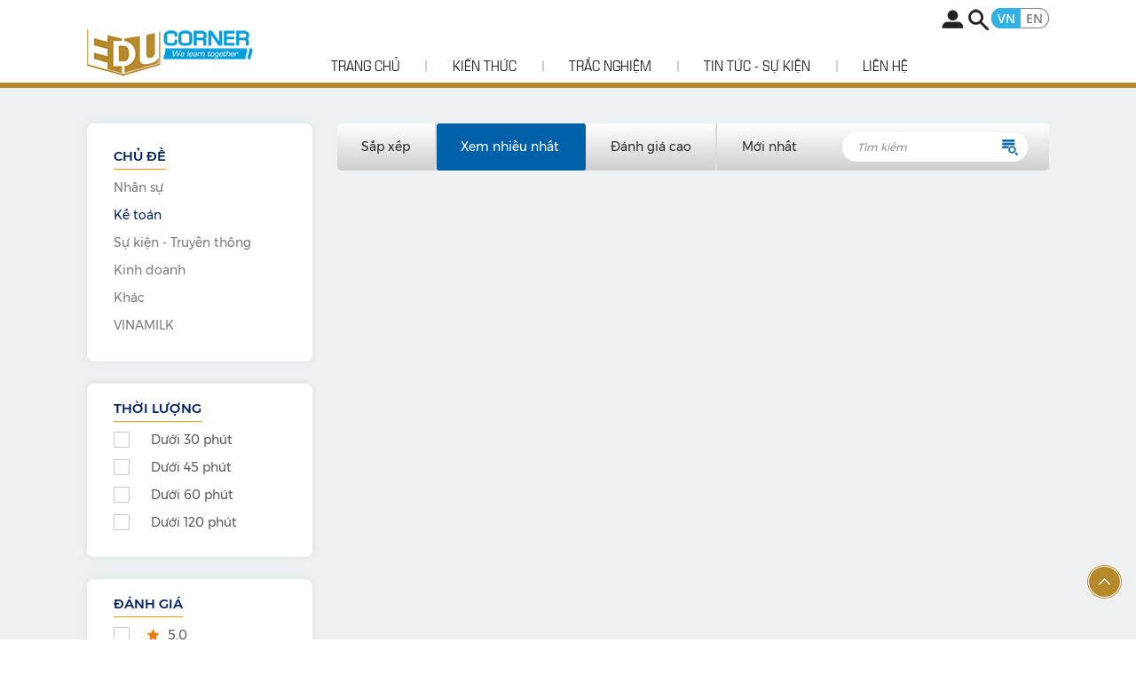

--- FILE ---
content_type: text/html; charset=UTF-8
request_url: https://educorner.vn/ke-toan-1
body_size: 6614
content:
<!DOCTYPE html PUBLIC "-//W3C//DTD XHTML 1.0 Transitional//EN" "http://www.w3.org/TR/xhtml1/DTD/xhtml1-transitional.dtd">
<html data-browser='Chrome' lang='vi' xmlns="http://www.w3.org/1999/xhtml">
    <head>
        <!--              
         * User: Coder07 
         * Date:          
         *
         -->
        <meta http-equiv="Content-Type" content="text/html; charset=utf-8" />
        <title>Kế toán</title>
        <meta name="viewport" content="width=device-width, initial-scale=1" />
        <link rel="shortcut icon" href="https://educorner.vn/favicon.ico" type="image/x-icon" />
        <link rel="icon" href="https://educorner.vn/favicon.ico" type="image/x-icon" />
        <meta name="description" content="" />
        <meta name="keywords" itemprop="keywords" content="Kế toán" />
        <link rel="canonical" href="https://educorner.vn/ke-toan-1/" />
        <meta property="og:type" content="website" />
        <meta property="og:title" name="title" content="Kế toán" />

        <meta property="og:description" itemprop="description" name="description" content="" />
        <meta property="og:url" itemprop="url" content="https://educorner.vn/ke-toan-1/" />
                

        <link href="https://educorner.vn/js/fancybox/jquery.fancybox.css" rel="stylesheet" />
        <link href="https://educorner.vn/js/jalert/jAlert-v3.css" rel="stylesheet" />

        <link href="https://educorner.vn/js/chosen/chosen.css" rel="stylesheet"/>
        
        <!-- SmartMenus core CSS (required) -->
        <link href="https://educorner.vn/js/smartmenus/css/sm-core-css.css" rel="stylesheet" type="text/css" />

        <!-- "sm-simple" menu theme (optional, you can use your own CSS, too) -->
        <link href="https://educorner.vn/temp/default/css/global/smartmenus/sm-simple/sm-simple.css" rel="stylesheet" type="text/css" />

        <style type="text/css">
            
        </style>

        <link href="https://educorner.vn/temp/default/css/global/layout.css?v=05182020" rel="stylesheet"/>
        
        <link rel="stylesheet" href="https://educorner.vn/js/jquery_ui/jquery-ui.css?ver=1768982152" type="text/css" /><link rel="stylesheet" href="https://educorner.vn/temp/default/css/qae/qae.css?ver=1768982152" type="text/css" />
        <script language="javascript" >
            var ROOT = "https://educorner.vn/";
            var DIR_IMAGE = "https://educorner.vn/temp/default/images/";
            var deviceType = "computer";
            var lang = "vi";
            var lang_js = new Array();
            var lang_js_mod = new Array();lang_js['homepage']='Trang chủ';lang_js['slogan']='Slogan website';lang_js['search_text']='Tìm kiếm';lang_js['search_btn']='Tìm kiếm';lang_js['pages']='trang';lang_js['update_false']='Cập nhật thất bại';lang_js['update_success']='Cập nhật thành công';lang_js['select_title']='Chọn ---';lang_js['aleft_title']='Thông báo';lang_js['price_empty']='Liên hệ';lang_js['month_01']='Tháng 01';lang_js['month_02']='Tháng 02';lang_js['month_03']='Tháng 03';lang_js['month_04']='Tháng 04';lang_js['month_05']='Tháng 05';lang_js['month_06']='Tháng 06';lang_js['month_07']='Tháng 07';lang_js['month_08']='Tháng 08';lang_js['month_09']='Tháng 09';lang_js['month_10']='Tháng 10';lang_js['month_11']='Tháng 11';lang_js['month_12']='Tháng 12';lang_js['basket']='Giỏ hàng';lang_js['product_menu']='Danh mục sản phẩm';lang_js['news_focus']='Tin xem nhiều nhất';lang_js['news_focus_hot']='Tin hot';lang_js['footer_contact']='Hỗ trợ khách hàng';lang_js['product_focus']='Bán chạy';lang_js['product_new']='Mới nhất';lang_js['product']='sản phẩm';lang_js['product_highlight']='Nổi bật';lang_js['footer_news']='Tin tức mới';lang_js['sonline']='Online';lang_js['syesterday']='Hôm qua';lang_js['sday']='Hôm nay';lang_js['sweeklast']='Tuần trước';lang_js['sweek']='Tuần nây';lang_js['smonthlast']='Tháng trước';lang_js['smonth']='Tháng nay';lang_js['syearlast']='Năn trước';lang_js['syear']='Năm nay';lang_js['stotal']='Tổng truy cập';lang_js['signup']='Đăng ký';lang_js['copyright']='Copyright by <span>educorner</span>';lang_js['title_register_top']='ĐĂNG KÍ EMAIL ĐỂ NHẬN ĐƯỢC CÁC THÔNG TIN MỚI NHẤT';lang_js['title_register']='về các linh kiện máy tính tại IMS';lang_js['text_register_mail']='E-mail';lang_js['err_in_stock']='Số lượng sản phẩm không đủ!';lang_js['err_in_stock_size']='Số lượng sản phẩm không đủ!';lang_js['delete_success']='Xóa thành công';lang_js['about_us']='Về chúng tôi';lang_js['commitment']='Cam kết';lang_js['parent']='ĐỐI TÁC CHÍNH';lang_js['err_valid_input']='Không được để trống';lang_js['err_email_input']='Nhập địa chỉ email hợp lê';lang_js['emaillist_success']='Nhận thông báo thành công!';lang_js['emaillist_false']='Nhận thông báo thất bại!';lang_js['err_exists_email']='Email đã tồn tại trong hệ thống';lang_js['exist']='Còn lại';lang_js['not_available']='Sản phẩm đã hết hàng';lang_js['check_order']='Kiểm tra đơn hàng';lang_js['text_order']='Mã đơn hàng hoặc điện thoại';lang_js['text_phone']='Nhập điện thoại hoặc email';lang_js['check']='Kiểm tra';lang_js['comment_your']='Bình luận của bạn';lang_js['change']='Sửa';lang_js['wcoin_not_enough']='Số điểm không đủ';lang_js['err_wcoin_expires']='Số điểm đã hết hạn sử dụng';lang_js['note_use_wcoin']='Bị trừ điểm khi sử dụng mua hàng, mã đơn hàng :';lang_js['success_use_wcoin']='Sử dụng điểm thành công';lang_js['note_use_wcoin_plus']='Điểm được cộng khi mua hàng, với mã đơn hàng: ';lang_js['copped']='Đã coppy ! Chia sẻ link này cho bạn bè để được hưởng hoa hồng!';lang_js['full_name']='Họ và tên';lang_js['enter_email']='Nhập email';lang_js['register_now']='Đăng kí ngay';lang_js['product_review']='Đánh giá sản phẩm';lang_js['buy_now']='Mua ngay';lang_js['acctive_user']='Vui lòng kiểm tra email để kích hoạt tài khoản!';lang_js['free']='Miễn phí';lang_js['title_deal']='Khuyến mãi';lang_js['rest']='Còn lại';lang_js['customer']='Chăm sóc khách hàng';lang_js['product_group']='Danh mục sản phẩm';lang_js['product_deal']='Deals đang diễn ra';lang_js['brand']='Thương hiệu nổi bật';lang_js['all_product']='Tất cả sản phẩm';lang_js['please_signup']='Vui lòng đăng nhập để sự dụng chức năng này';lang_js['contact_title']='Menu';lang_js['service']='Dịch vụ';lang_js['register_mail']='Đăng ký dịch vụ';lang_js['about_tilte']='Thông tin địa chỉ công ty';lang_js['title_follow']='Liên kết mạng xã hội';lang_js['title_service_left']='Dịch vụ của chúng tôi';lang_js['box_statistic']='Thông kê truy cập';lang_js['current_visitors']='Số người online';lang_js['visitors']='Tổng số truy cập';lang_js['maximum_of_exams']='Bài này chỉ được thi';lang_js['time']='lần';lang_js['footer_title']='Liên hệ';lang_js['support_title']='Tư vấn - hỗ trợ';lang_js['menu_footer_title']='International';lang_js['jalert_title']='Thông báo';lang_js['finish_test']='Hết thời gian làm bài';lang_js['file_exist']='Xin lỗi! File đã tồn tại.';lang_js['file_error']='File không có thực, vui lòng kiểm tra lại!';lang_js['file_size']='Xin lỗi, file upload phải nhỏ hơn 4mb.';lang_js_mod['qae'] = new Array();lang_js_mod['qae']['mod_title']='Liên hệ';lang_js_mod['qae']['full_name']='Họ và tên';lang_js_mod['qae']['test']='Bắt đầu cuộc thi';lang_js_mod['qae']['time']='Thời gian';lang_js_mod['qae']['question']='Câu hỏi';lang_js_mod['qae']['minute']='phút';lang_js_mod['qae']['second']='giây';lang_js_mod['qae']['no_have_item']='Chưa có dữ liệu';lang_js_mod['qae']['score_results']='Kết quả điểm thi';lang_js_mod['qae']['questions_correct']='Số câu hỏi đúng';lang_js_mod['qae']['response_time']='Thời gian trả lời';lang_js_mod['qae']['qae_item']='Câu';lang_js_mod['qae']['prev']='Quay lại';lang_js_mod['qae']['next']='Tiếp theo';lang_js_mod['qae']['settest_testing_success']='Gửi bài test thành công';lang_js_mod['qae']['settest_testing_false']='Gửi bài test thất bại';lang_js_mod['qae']['total_question_result']='Tổng số câu hỏi';lang_js_mod['qae']['score_gain_result']='Số câu hỏi đúng';lang_js_mod['qae']['percent_correct_result']='Đạt tỉ lệ phần trăm';lang_js_mod['qae']['incorrect_total_result']='Số câu hỏi sai';lang_js_mod['qae']['test_result_title']='Kết quả';lang_js_mod['qae']['total_score_settest']='Tổng điểm';lang_js_mod['qae']['title_content_detail']='Lợi ích từ bộ câu hỏi';lang_js_mod['qae']['tab_content_title']='Mô tả tổng quát';lang_js_mod['qae']['tab_content_relate']='Các bài liên quan';lang_js_mod['qae']['tested']='Bạn đã làm bài này';lang_js_mod['qae']['test_title']='Câu hỏi trắc nghiệm';lang_js_mod['qae']['test_type']='Thể loại';lang_js_mod['qae']['q_num']='Số câu hỏi';lang_js_mod['qae']['submit_test']='Hoàn thành';lang_js_mod['qae']['test_now']='Thi ngay';lang_js_mod['qae']['test_again']='Thi lại';lang_js_mod['qae']['detail']='Chi tiết';lang_js_mod['qae']['most_watch']='Xem nhiều nhất';lang_js_mod['qae']['most_rate']='Đánh giá cao';lang_js_mod['qae']['lasted']='Mới nhất';lang_js_mod['qae']['sort']='Sắp xếp';lang_js_mod['qae']['user_cant_test']='Bài thi này không dành cho user của bạn';lang_js_mod['qae']['certificate_title']='Certificate';lang_js_mod['qae']['certifies']='<b>EDUCORNER</b> hereby certifies that';lang_js_mod['qae']['complete']='has completed the E-learning course';lang_js_mod['qae']['purpose']='The purpose of the course ensure the comprehensive transfer of knowledge<br/>and understand on';lang_js_mod['qae']['hcm']='HCMC, DATE';lang_js_mod['qae']['general_manager']='GENERAL MANAGER';lang_js_mod['qae']['ctf_number']='Certificate number: Educorner/';lang_js_mod['qae']['not_support_camera']='Không hỗ trợ chụp ảnh bằng máy tính của bạn';lang_js_mod['qae']['take_photo']='Chụp ảnh';lang_js_mod['qae']['btn_send']='Gửi';lang_js_mod['qae']['btn_test_now']='Vào thi ngay';lang_js_mod['qae']['subject']='Chủ đề';lang_js_mod['qae']['times']='Thời lượng';lang_js_mod['qae']['rate']='Đánh giá';lang_js_mod['qae']['sort_time']='Dưới [num] phút';lang_js_mod['qae']['up']='trở lên';lang_js_mod['qae']['under']='Dưới';lang_js_mod['qae']['signature']='Angela Lam';lang_js_mod['qae']['answer']='Đã trả lời';
        </script>
        <!--[if lt IE 9]>
            <script src="https://oss.maxcdn.com/libs/html5shiv/3.7.0/html5shiv.js"></script>
            <script src="https://oss.maxcdn.com/libs/respond.js/1.3.0/respond.min.js"></script>
            <script src="https://oss.maxcdn.com/respond/1.4.2/respond.min.js"></script>
        <![endif]-->
        
    </head>

    <body>
    <div id="fb-root"></div>
    <script async defer crossorigin="anonymous" src="https://connect.facebook.net/vi_VN/sdk.js#xfbml=1&version=v3.3&appId=974672232729689&autoLogAppEvents=1"></script>
        <div id="tth-wrapper" class="body1">
            <header>
                <div class="wrap">
                    <div class="header_top">
                        <div class="logo"><a href="https://educorner.vn/" target="_self"><img  src="https://educorner.vn/uploads/banner/2020_04/logo.png?ver=1768982152"   alt="E-learning" ></a></div>
                    </div>
                    <div class="header_bottom">
                        <div id="tth-main-menu">
                            <div class="menu-wrapper">
                                <ul class="list_none " >
    
    <li class="menu_li first"><a href="https://educorner.vn/trang-chu" target="_self"  class="menu_link css_bo ">Trang chủ</a>
        
        
    </li>
    
    <li class="menu_li "><a href="https://educorner.vn/kien-thuc" target="_self"  class="menu_link css_bo ">Kiến thức</a>
        
        
    </li>
    
    <li class="menu_li "><a href="https://educorner.vn/trac-nghiem" target="_self"  class="menu_link css_bo ">Trắc nghiệm</a>
        <ul class="list_none menu_qae">
                <div class="content">
                    <div class="li">
                        <li>
        <a href="https://educorner.vn/nhan-su-1">
            <img src="https://educorner.vn/uploads/nophoto/nophoto.jpg?ver=1768982152" alt="Nhân sự">
            <span>Nhân sự</span>
        </a>
    </li>
    
    <li>
        <a href="https://educorner.vn/ke-toan-1">
            <img src="https://educorner.vn/uploads/nophoto/nophoto.jpg?ver=1768982152" alt="Kế toán">
            <span>Kế toán</span>
        </a>
    </li>
    
    <li>
        <a href="https://educorner.vn/bo-cau-hoi-san-pham-2">
            <img src="https://educorner.vn/uploads/nophoto/nophoto.jpg?ver=1768982152" alt="Sự kiện - Truyền thông">
            <span>Sự kiện - Truyền thông</span>
        </a>
    </li>
    
    <li>
        <a href="https://educorner.vn/quan-ly-1">
            <img src="https://educorner.vn/uploads/nophoto/nophoto.jpg?ver=1768982152" alt="Kinh doanh">
            <span>Kinh doanh</span>
        </a>
    </li>
    
    <li>
        <a href="https://educorner.vn/bo-cau-hoi-san-pham-1">
            <img src="https://educorner.vn/uploads/nophoto/nophoto.jpg?ver=1768982152" alt="Khác">
            <span>Khác</span>
        </a>
    </li>
    
    <li>
        <a href="https://educorner.vn/vinamilk">
            <img src="https://educorner.vn/uploads/qae/2023_02/dao-tao-hoi-nhap.jpg?ver=1768982152" alt="VINAMILK">
            <span>VINAMILK</span>
        </a>
    </li>
                    </div>
                    <div class="banner_item" style=""><a href="https://educorner.vn/" target="_self"><img  src="https://educorner.vn/uploads/banner/2019_06/banner_menu.jpg?ver=1768982152"   alt="" style="" ></a></div>
                </div>
                
            </ul>
        
    </li>
    
    <li class="menu_li "><a href="https://educorner.vn/tin-tuc-su-kien" target="_self"  class="menu_link css_bo ">Tin tức - sự kiện</a>
        
        
    </li>
    
    <li class="menu_li last"><a href="https://educorner.vn/lien-he" target="_self"  class="menu_link css_bo ">Liên hệ</a>
        
        
    </li>
    
</ul>
                            </div>
                        </div>
                        <div class="user_lang">
                            <div class="header_user">
    <ul class="list_none">
        
        
         
        <li>
        <a href="https://educorner.vn/dang-ky/" style="display: none"><span class="text">Đăng ký</span></a><a href="https://educorner.vn/dang-nhap/"><i class="ficon-user"></i><span class="text"></span></a>
        </li>

        
    </ul>
    <div class="clear"></div>
</div>
                            <i class="ficon-search"></i>
                            <div id="box_lang">
    <ul>
        
        <li><a href="" class="flag_vi current">VN</a></li>
        
        <li><a href="" class="flag_en ">EN</a></li>
        
    </ul>
</div>
                            <div id="box_search"><div class="box_search">
    <form action="https://educorner.vn/trac-nghiem/" method="get">
        <input name="keyword" class="text_search" type="text" value="" placeholder="Tìm kiếm">
        <button class="btn_search" type="submit" value="Tìm kiếm">Tìm kiếm</button>
        <div class="clear"></div>
    </form>
</div></div>
                        </div>
                    </div>
                    <div class="header-tool">
                        <a href="javascript:;" class="header-menu-btn"><span></span></a>
                    </div>
                </div>
                <div class="clear"></div>
            </header>
            <div class="slider_nav">
                
                <div class="title">
                    <div class="wrapper">
                        <div class=""><h4 class="name_mod"></h4></div>
                    </div>
                </div>
            </div>
            
            
            <div class="clear"></div>
            <div class="border_container"></div>
            <div class="nav"><div class="wrapper"></div></div>
            

            
            <div class="full ">
                <div class="wrapper">
                    <div id="container">
                        <div id="tth-column_left"><div class="box_qae_group">
        <div class="title_block">Chủ đề</div>
        <ul class="list_none">
                        <li>
                <a href="https://educorner.vn/nhan-su-1" class="">Nhân sự</a>
            </li>
            
            <li>
                <a href="https://educorner.vn/ke-toan-1" class="current">Kế toán</a>
            </li>
            
            <li>
                <a href="https://educorner.vn/bo-cau-hoi-san-pham-2" class="">Sự kiện - Truyền thông</a>
            </li>
            
            <li>
                <a href="https://educorner.vn/quan-ly-1" class="">Kinh doanh</a>
            </li>
            
            <li>
                <a href="https://educorner.vn/bo-cau-hoi-san-pham-1" class="">Khác</a>
            </li>
            
            <li>
                <a href="https://educorner.vn/vinamilk" class="">VINAMILK</a>
            </li>
            
        </ul>
    </div>
<div class="block_input time">
    <div class="title_block">Thời lượng</div>
    <ul id="content_time" class="list_none">
                <li>
            <div class="container">
                <input type="checkbox" name="time" id="check_box_item_30" value="30">
                <span class="checkmark"></span>
            </div>
            <label for="check_box_item_30"><div>Dưới 30 phút</div></label>
        </li>
        
        <li>
            <div class="container">
                <input type="checkbox" name="time" id="check_box_item_45" value="45">
                <span class="checkmark"></span>
            </div>
            <label for="check_box_item_45"><div>Dưới 45 phút</div></label>
        </li>
        
        <li>
            <div class="container">
                <input type="checkbox" name="time" id="check_box_item_60" value="60">
                <span class="checkmark"></span>
            </div>
            <label for="check_box_item_60"><div>Dưới 60 phút</div></label>
        </li>
        
        <li>
            <div class="container">
                <input type="checkbox" name="time" id="check_box_item_120" value="120">
                <span class="checkmark"></span>
            </div>
            <label for="check_box_item_120"><div>Dưới 120 phút</div></label>
        </li>
        
    </ul>
</div>
<div class="block_input rate">
    <div class="title_block">Đánh giá</div>
    <ul id="content_star" class="list_none">
                <li>
            <div class="container">
                <input type="checkbox" name="star" id="check_box_item_5" value="5">
                <span class="checkmark"></span>
            </div>
            <label for="check_box_item_5"><div>5.0</div></label>
        </li>
        
        <li>
            <div class="container">
                <input type="checkbox" name="star" id="check_box_item_4" value="4">
                <span class="checkmark"></span>
            </div>
            <label for="check_box_item_4"><div>4.0 trở lên</div></label>
        </li>
        
        <li>
            <div class="container">
                <input type="checkbox" name="star" id="check_box_item_3" value="3">
                <span class="checkmark"></span>
            </div>
            <label for="check_box_item_3"><div>3.0 trở lên</div></label>
        </li>
        
        <li>
            <div class="container">
                <input type="checkbox" name="star" id="check_box_item_2" value="2">
                <span class="checkmark"></span>
            </div>
            <label for="check_box_item_2"><div>Dưới 3.0</div></label>
        </li>
        
    </ul>
</div></div>      
                        <div id="tth-content"><div class="title_top">
    <div class="list_short"><div class="type_product">
    <a>Sắp xếp</a>
    <a href="https://educorner.vn/ke-toan-1/?sort=most_watch&sort=most_watch" class="current">Xem nhiều nhất</a>
    <a href="https://educorner.vn/ke-toan-1/?sort=most_watch&sort=most_rate" class="">Đánh giá cao</a>
    <a href="https://educorner.vn/ke-toan-1/?sort=most_watch&sort=newest" class="">Mới nhất</a>
</div></div>
    <div class="box_search_qae"><div class="box_search">
    <form action="https://educorner.vn/trac-nghiem/" method="get">
        <input name="keyword" class="text_search" type="text" value="" placeholder="Tìm kiếm">
        <button class="btn_search" type="submit" value="Tìm kiếm">Tìm kiếm</button>
        <div class="clear"></div>
    </form>
</div></div>
</div>
<div class="box_focus_group">
	
	<div class="clear"></div>
</div></div>   
                        <div class="clear"></div>
                    </div>
                    <div class="clear"></div>
                </div>
            </div>
            
            
            

            
            <div class="banner_footer">
                <div class="wrapper">
                    <div class="close_banner"><i class="ficon-cancel"></i></div>
                    
                </div>
            </div>
            
            <div class="clear"></div>
            <footer class="">
                <div class="wrapper">
                    <div class="top">
                        <div class="info_cpn">
                            <h2 class="title">Liên hệ</h2>
                            <div class="banner_item" style=""><h3 class="LC20lb MBeuO DKV0Md"><span style="font-size: 10pt;">Công Ty TNHH Giải Pháp Kinh Doanh Multi Intelligence (MIBS)</span></h3>
<p>Lầu 5, 27B Nguyễn Đình Chiểu, P. Đakao, Q.1, Tp. Hồ Chí Minh.</p>
<p>Điện thoại: +84 28 39 111 260</p>
<p> </p></div>
                        </div>
                        <div class="menu_footer">
                            <h2 class="title"></h2>
                            <ul class="list_none " >
    
    <li class="menu_li first"><a href="https://educorner.vn/gioi-thieu" target="_self"  class="menu_link css_bo ">Giới thiệu</a>
        
        
    </li>
    
    <li class="menu_li "><a href="https://educorner.vn/" target="_self"  class="menu_link css_bo ">Hệ thống văn phòng</a>
        
        
    </li>
    
    <li class="menu_li "><a href="https://educorner.vn/tin-tuc-su-kien" target="_self"  class="menu_link css_bo ">Tin tức sự kiện</a>
        
        
    </li>
    
    <li class="menu_li "><a href="http://worldofwork.vn/" target="_self"  class="menu_link css_bo ">Tuyển dụng</a>
        
        
    </li>
    
    <li class="menu_li last"><a href="https://educorner.vn/lien-he" target="_self"  class="menu_link css_bo ">Liên hệ</a>
        
        
    </li>
    
</ul>
                        </div>
                        <div class="support">
                            <h2 class="title">Tư vấn - hỗ trợ</h2>
                            <div class="banner_item" style=""><p>Tư vấn kiến thức: +84 28 39 111 260</p>
<p>Tư vấn việc làm: +84 28 39 111 260</p>
<p> </p></div>
                        </div>
                        <div class="fanpage">
                            <div class="content">
                                <div class="fb-page" data-href="https://www.facebook.com/vieclamhimcom/" data-tabs="timeline" data-width="194" data-height="199" data-small-header="false" data-adapt-container-width="true" data-hide-cover="false" data-show-facepile="true"><blockquote cite="https://www.facebook.com/vieclamhimcom/" class="fb-xfbml-parse-ignore"><a href="https://www.facebook.com/vieclamhimcom/">Facebook</a></blockquote></div>
                            </div>
                        </div>
                    </div>
                    <div class="footer-content none">
                        <div class="footer-col">
                            <h2 class="title"></h2>
                            
                        </div>
                    </div>
                </div>
                <div class="bottom">
                    <div class="wrapper">
                        <div class="follow none">
                            <a href="https://www.facebook.com" target="_blank" class="solo-item"><i class="ficon-facebook"></i></a>
                            <a href="" target="_blank" class="solo-item"><i class="ficon-instagram"></i></a>
                            <a href="https://twitter.com" target="_blank" class="solo-item"><i class="ficon-twitter"></i></a>
                            <a href="" target="_blank" class="solo-item"><i class="ficon-whatsapp"></i></a>
                            <a href="https://www.youtube.com" target="_blank" class="solo-item"><i class="ficon-youtube-play"></i></a>
                            <a href="" target="_blank" class="solo-item"><i class="ficon-pinterest"></i></a>
                        </div>
                        <div class="copyright">Copyright by <span>educorner</span></div>
                        <div class="list_menu"><ul class="list_none " >
    
    <li class="menu_li first"><a href="https://educorner.vn/trang-chu" target="_self"  class="menu_link css_bo ">Trang chủ</a>
        
        
    </li>
    
    <li class="menu_li "><a href="https://educorner.vn/kien-thuc" target="_self"  class="menu_link css_bo ">Kiến thức</a>
        
        
    </li>
    
    <li class="menu_li "><a href="https://educorner.vn/trac-nghiem" target="_self"  class="menu_link css_bo ">Trắc nghiệm</a>
        <ul class="list_none menu_qae">
                <div class="content">
                    <div class="li">
                        <li>
        <a href="https://educorner.vn/nhan-su-1">
            <img src="https://educorner.vn/uploads/nophoto/nophoto.jpg?ver=1768982152" alt="Nhân sự">
            <span>Nhân sự</span>
        </a>
    </li>
    
    <li>
        <a href="https://educorner.vn/ke-toan-1">
            <img src="https://educorner.vn/uploads/nophoto/nophoto.jpg?ver=1768982152" alt="Kế toán">
            <span>Kế toán</span>
        </a>
    </li>
    
    <li>
        <a href="https://educorner.vn/bo-cau-hoi-san-pham-2">
            <img src="https://educorner.vn/uploads/nophoto/nophoto.jpg?ver=1768982152" alt="Sự kiện - Truyền thông">
            <span>Sự kiện - Truyền thông</span>
        </a>
    </li>
    
    <li>
        <a href="https://educorner.vn/quan-ly-1">
            <img src="https://educorner.vn/uploads/nophoto/nophoto.jpg?ver=1768982152" alt="Kinh doanh">
            <span>Kinh doanh</span>
        </a>
    </li>
    
    <li>
        <a href="https://educorner.vn/bo-cau-hoi-san-pham-1">
            <img src="https://educorner.vn/uploads/nophoto/nophoto.jpg?ver=1768982152" alt="Khác">
            <span>Khác</span>
        </a>
    </li>
    
    <li>
        <a href="https://educorner.vn/vinamilk">
            <img src="https://educorner.vn/uploads/qae/2023_02/dao-tao-hoi-nhap.jpg?ver=1768982152" alt="VINAMILK">
            <span>VINAMILK</span>
        </a>
    </li>
                    </div>
                    <div class="banner_item" style=""><a href="https://educorner.vn/" target="_self"><img  src="https://educorner.vn/uploads/banner/2019_06/banner_menu.jpg?ver=1768982152"   alt="" style="" ></a></div>
                </div>
                
            </ul>
        
    </li>
    
    <li class="menu_li "><a href="https://educorner.vn/tin-tuc-su-kien" target="_self"  class="menu_link css_bo ">Tin tức - sự kiện</a>
        
        
    </li>
    
    <li class="menu_li last"><a href="https://educorner.vn/lien-he" target="_self"  class="menu_link css_bo ">Liên hệ</a>
        
        
    </li>
    
</ul></div>
                    </div>
                </div>
                
            </footer>

        </div>
        <div id="tth-scroll_left" class=""></div>
        <div id="tth-scroll_right" class=""></div>
        <div id="tth-loading"></div>
        <div id="BactoTop"></div>
        <script  src="https://educorner.vn/js/jquery-1.10.2.js?ver=1768982152"></script><script  src="https://educorner.vn/js/jquery.cookie.js?ver=1768982152"></script><script  src="https://educorner.vn/js/jquery_ui/jquery-ui.js?ver=1768982152"></script><script  src="https://educorner.vn/js/fancybox/jquery.fancybox.pack.js?ver=1768982152"></script><script  src="https://educorner.vn/js/auto_numeric/autoNumeric.js?ver=1768982152"></script><script  src="https://educorner.vn/js/dotdotdot/jquery.dotdotdot.min.js?ver=1768982152"></script><script  src="https://educorner.vn/js/jalert/jAlert-v3.js?ver=1768982152"></script><script  src="https://educorner.vn/js/jalert/jAlert-functions.js?ver=1768982152"></script><script  src="https://educorner.vn/js/smartmenus/jquery.smartmenus.js?ver=1768982152"></script><script  src="https://educorner.vn/js/chosen/chosen.jquery.js?ver=1768982152"></script><script  src="https://educorner.vn/js/chosen/extend/ImageSelect.jquery.js?ver=1768982152"></script><script  src="https://educorner.vn/js/javascript.js?ver=1768982152"></script><script  src="https://educorner.vn/js/setting.js?ver=1768982152"></script><script  src="https://educorner.vn/js/swfobject/swfobject.js?ver=1768982152"></script><script  src="https://educorner.vn/temp/default/js/global/temp.js?ver=1768982152"></script><script  src="https://educorner.vn/temp/default/js/product/ordering.js?ver=1768982152"></script><script  src="https://educorner.vn/temp/default/js/location/location.js?ver=1768982152"></script><script  src="https://educorner.vn/js/jquery_plugins/jquery.validate.js?ver=1768982152"></script><script  src="https://educorner.vn/temp/default/js/user/user.js?ver=1768982152"></script>
        <script language="javascript">ttHUser.check_order('check_order');</script><script language="javascript">ttHUser.check_order('check_order_xs');</script><script language="javascript">
    matchHeight('#tth-content .box_focus_group .item .info .title');
    matchHeight('#tth-content .box_focus_group .item .info .short');

  /*  $('a.limited').click(function () {
        var max = $(this).attr('max');
        $.jAlert({
            'title': 'Thông báo',
            'content':'Bài này chỉ được thi ' + max + ' lần',
            'theme': 'blue',
            'closeOnClick': true,
            'blurBackground': false,
            'btns':[ {'text': 'OK','href': '#','class': 'blue','onClick': function(){ go_link('#'); } }],
        })
    })*/
</script><script language="javascript">
    ttHLocation.list_location_province_load_child();
    ttHLocation.list_location_district_load_child();
    ttHUser.signup('header_form_signup', '');
</script><script language="javascript">
    ttHUser.signin('header_form_signin', '');
</script>
        
    </body>
</html>


--- FILE ---
content_type: text/css; charset=utf-8
request_url: https://educorner.vn/temp/default/css/global/layout.css?v=05182020
body_size: 288484
content:
@charset "UTF-8";
/*
Template Name: Newserific
File: Layout CSS
Author: OS Templates
Author URI: http://www.os-templates.com/
Licence: <a href="http://www.os-templates.com/template-terms">Website Template Licence</a>
*/
.modal-open {
  overflow: hidden;
}

.modal {
  position: fixed;
  top: 0;
  right: 0;
  bottom: 0;
  left: 0;
  z-index: 1050;
  display: none;
  overflow: hidden;
  outline: 0;
}
.modal.fade .modal-dialog {
  -webkit-transition: -webkit-transform 0.3s ease-out;
  transition: -webkit-transform 0.3s ease-out;
  -o-transition: transform 0.3s ease-out;
  transition: transform 0.3s ease-out;
  transition: transform 0.3s ease-out, -webkit-transform 0.3s ease-out;
  -webkit-transform: translate(0, -25%);
      -ms-transform: translate(0, -25%);
          transform: translate(0, -25%);
}
.modal.show .modal-dialog {
  -webkit-transform: translate(0, 0);
      -ms-transform: translate(0, 0);
          transform: translate(0, 0);
}

.modal-open .modal {
  overflow-x: hidden;
  overflow-y: auto;
}

.modal-dialog {
  position: relative;
  width: auto;
  margin: 10px;
  pointer-events: none;
}

.modal-content {
  position: relative;
  display: -webkit-box;
  display: -ms-flexbox;
  display: flex;
  -webkit-box-orient: vertical;
  -webkit-box-direction: normal;
      -ms-flex-direction: column;
          flex-direction: column;
  pointer-events: auto;
  background-color: #fff;
  background-clip: padding-box;
  border: 1px solid rgba(0, 0, 0, 0.2);
  border-radius: 0.3rem;
  outline: 0;
}

.modal-backdrop {
  position: fixed;
  top: 0;
  right: 0;
  bottom: 0;
  left: 0;
  z-index: 1040;
  background-color: #000;
}
.modal-backdrop.fade {
  opacity: 0;
}
.modal-backdrop.show {
  opacity: 0.5;
}

.modal-header {
  display: -webkit-box;
  display: -ms-flexbox;
  display: flex;
  -webkit-box-align: start;
      -ms-flex-align: start;
          align-items: flex-start;
  -webkit-box-pack: justify;
      -ms-flex-pack: justify;
          justify-content: space-between;
  padding: 15px;
  border-bottom: 1px solid #e9ecef;
  border-top-left-radius: 0.3rem;
  border-top-right-radius: 0.3rem;
}
.modal-header .close {
  padding: 15px;
  margin: -15px -15px -15px auto;
}

.modal-title {
  margin-bottom: 0;
  line-height: 1.5;
}

.modal-body {
  position: relative;
  -webkit-box-flex: 1;
      -ms-flex: 1 1 auto;
          flex: 1 1 auto;
  padding: 15px;
}

.modal-footer {
  display: -webkit-box;
  display: -ms-flexbox;
  display: flex;
  -webkit-box-align: center;
      -ms-flex-align: center;
          align-items: center;
  -webkit-box-pack: end;
      -ms-flex-pack: end;
          justify-content: flex-end;
  padding: 15px;
  border-top: 1px solid #e9ecef;
}
.modal-footer > :not(:first-child) {
  margin-left: 0.25rem;
}
.modal-footer > :not(:last-child) {
  margin-right: 0.25rem;
}

.modal-scrollbar-measure {
  position: absolute;
  top: -9999px;
  width: 50px;
  height: 50px;
  overflow: scroll;
}

@media (min-width: 576px) {
  .modal-dialog {
    max-width: 500px;
    margin: 30px auto;
  }

  .modal-sm {
    max-width: 300px;
  }
}
@media (min-width: 992px) {
  .modal-lg {
    max-width: 800px;
  }
}
.input-group {
  position: relative;
  display: -webkit-box;
  display: -ms-flexbox;
  display: flex;
  -webkit-box-align: stretch;
      -ms-flex-align: stretch;
          align-items: stretch;
  width: 100%;
}
.input-group .form-control {
  position: relative;
  z-index: 2;
  -webkit-box-flex: 1;
      -ms-flex: 1 1 auto;
          flex: 1 1 auto;
  width: 1%;
  margin-bottom: 0;
}
.input-group .form-control:focus, .input-group .form-control:active, .input-group .form-control:hover {
  z-index: 3;
}

.input-group-addon,
.input-group-btn,
.input-group .form-control {
  display: -webkit-box;
  display: -ms-flexbox;
  display: flex;
  -webkit-box-align: center;
      -ms-flex-align: center;
          align-items: center;
}
.input-group-addon:not(:first-child):not(:last-child),
.input-group-btn:not(:first-child):not(:last-child),
.input-group .form-control:not(:first-child):not(:last-child) {
  border-radius: 0;
}

.input-group-addon,
.input-group-btn {
  white-space: nowrap;
}

.input-group-addon {
  padding: 0.375rem 0.75rem;
  margin-bottom: 0;
  font-size: 1rem;
  font-weight: 400;
  line-height: 1.5;
  color: #495057;
  text-align: center;
  background-color: #e9ecef;
  border: 1px solid #ced4da;
  border-radius: 0.25rem;
}
.input-group-addon.form-control-sm,
.input-group-sm > .input-group-addon,
.input-group-sm > .input-group-btn > .input-group-addon.btn {
  padding: 0.25rem 0.5rem;
  font-size: 0.875rem;
  border-radius: 0.2rem;
}
.input-group-addon.form-control-lg,
.input-group-lg > .input-group-addon,
.input-group-lg > .input-group-btn > .input-group-addon.btn {
  padding: 0.5rem 1rem;
  font-size: 1.25rem;
  border-radius: 0.3rem;
}
.input-group-addon input[type=radio],
.input-group-addon input[type=checkbox] {
  margin-top: 0;
}

.input-group .form-control:not(:last-child),
.input-group-addon:not(:last-child),
.input-group-btn:not(:last-child) > .btn,
.input-group-btn:not(:last-child) > .btn-group > .btn,
.input-group-btn:not(:last-child) > .dropdown-toggle,
.input-group-btn:not(:first-child) > .btn:not(:last-child):not(.dropdown-toggle),
.input-group-btn:not(:first-child) > .btn-group:not(:last-child) > .btn {
  border-top-right-radius: 0;
  border-bottom-right-radius: 0;
}

.input-group-addon:not(:last-child) {
  border-right: 0;
}

.input-group .form-control:not(:first-child),
.input-group-addon:not(:first-child),
.input-group-btn:not(:first-child) > .btn,
.input-group-btn:not(:first-child) > .btn-group > .btn,
.input-group-btn:not(:first-child) > .dropdown-toggle,
.input-group-btn:not(:last-child) > .btn:not(:first-child),
.input-group-btn:not(:last-child) > .btn-group:not(:first-child) > .btn {
  border-top-left-radius: 0;
  border-bottom-left-radius: 0;
}

.form-control + .input-group-addon:not(:first-child) {
  border-left: 0;
}

.input-group-btn {
  position: relative;
  -webkit-box-align: stretch;
      -ms-flex-align: stretch;
          align-items: stretch;
  font-size: 0;
  white-space: nowrap;
}
.input-group-btn > .btn {
  position: relative;
}
.input-group-btn > .btn + .btn {
  margin-left: -1px;
}
.input-group-btn > .btn:focus, .input-group-btn > .btn:active, .input-group-btn > .btn:hover {
  z-index: 3;
}
.input-group-btn:first-child > .btn + .btn {
  margin-left: 0;
}
.input-group-btn:not(:last-child) > .btn,
.input-group-btn:not(:last-child) > .btn-group {
  margin-right: -1px;
}
.input-group-btn:not(:first-child) > .btn,
.input-group-btn:not(:first-child) > .btn-group {
  z-index: 2;
  margin-left: 0;
}
.input-group-btn:not(:first-child) > .btn:first-child,
.input-group-btn:not(:first-child) > .btn-group:first-child {
  margin-left: -1px;
}
.input-group-btn:not(:first-child) > .btn:focus, .input-group-btn:not(:first-child) > .btn:active, .input-group-btn:not(:first-child) > .btn:hover,
.input-group-btn:not(:first-child) > .btn-group:focus,
.input-group-btn:not(:first-child) > .btn-group:active,
.input-group-btn:not(:first-child) > .btn-group:hover {
  z-index: 3;
}

.table {
  width: 100%;
  max-width: 100%;
  margin-bottom: 1rem;
  background-color: transparent;
}
.table th,
.table td {
  padding: 0.75rem;
  vertical-align: top;
  border-top: 1px solid #e9ecef;
}
.table thead th {
  vertical-align: bottom;
  border-bottom: 2px solid #e9ecef;
}
.table tbody + tbody {
  border-top: 2px solid #e9ecef;
}
.table .table {
  background-color: #fff;
}

.table-sm th,
.table-sm td {
  padding: 0.3rem;
}

.table-bordered {
  border: 1px solid #e9ecef;
}
.table-bordered th,
.table-bordered td {
  border: 1px solid #e9ecef;
}
.table-bordered thead th,
.table-bordered thead td {
  border-bottom-width: 2px;
}

.table-striped tbody tr:nth-of-type(odd) {
  background-color: rgba(0, 0, 0, 0.05);
}

.table-hover tbody tr:hover {
  background-color: rgba(0, 0, 0, 0.075);
}

.table-primary,
.table-primary > th,
.table-primary > td {
  background-color: #b8daff;
}

.table-hover .table-primary:hover {
  background-color: #9fcdff;
}
.table-hover .table-primary:hover > td,
.table-hover .table-primary:hover > th {
  background-color: #9fcdff;
}

.table-secondary,
.table-secondary > th,
.table-secondary > td {
  background-color: #dddfe2;
}

.table-hover .table-secondary:hover {
  background-color: #cfd2d6;
}
.table-hover .table-secondary:hover > td,
.table-hover .table-secondary:hover > th {
  background-color: #cfd2d6;
}

.table-success,
.table-success > th,
.table-success > td {
  background-color: #c3e6cb;
}

.table-hover .table-success:hover {
  background-color: #b1dfbb;
}
.table-hover .table-success:hover > td,
.table-hover .table-success:hover > th {
  background-color: #b1dfbb;
}

.table-info,
.table-info > th,
.table-info > td {
  background-color: #bee5eb;
}

.table-hover .table-info:hover {
  background-color: #abdde5;
}
.table-hover .table-info:hover > td,
.table-hover .table-info:hover > th {
  background-color: #abdde5;
}

.table-warning,
.table-warning > th,
.table-warning > td {
  background-color: #ffeeba;
}

.table-hover .table-warning:hover {
  background-color: #ffe8a1;
}
.table-hover .table-warning:hover > td,
.table-hover .table-warning:hover > th {
  background-color: #ffe8a1;
}

.table-danger,
.table-danger > th,
.table-danger > td {
  background-color: #f5c6cb;
}

.table-hover .table-danger:hover {
  background-color: #f1b0b7;
}
.table-hover .table-danger:hover > td,
.table-hover .table-danger:hover > th {
  background-color: #f1b0b7;
}

.table-light,
.table-light > th,
.table-light > td {
  background-color: #fdfdfe;
}

.table-hover .table-light:hover {
  background-color: #ececf6;
}
.table-hover .table-light:hover > td,
.table-hover .table-light:hover > th {
  background-color: #ececf6;
}

.table-dark,
.table-dark > th,
.table-dark > td {
  background-color: #c6c8ca;
}

.table-hover .table-dark:hover {
  background-color: #b9bbbe;
}
.table-hover .table-dark:hover > td,
.table-hover .table-dark:hover > th {
  background-color: #b9bbbe;
}

.table-active,
.table-active > th,
.table-active > td {
  background-color: rgba(0, 0, 0, 0.075);
}

.table-hover .table-active:hover {
  background-color: rgba(0, 0, 0, 0.075);
}
.table-hover .table-active:hover > td,
.table-hover .table-active:hover > th {
  background-color: rgba(0, 0, 0, 0.075);
}

.table .thead-dark th {
  color: #fff;
  background-color: #212529;
  border-color: #32383e;
}
.table .thead-light th {
  color: #495057;
  background-color: #e9ecef;
  border-color: #e9ecef;
}

.table-dark {
  color: #fff;
  background-color: #212529;
}
.table-dark th,
.table-dark td,
.table-dark thead th {
  border-color: #32383e;
}
.table-dark.table-bordered {
  border: 0;
}
.table-dark.table-striped tbody tr:nth-of-type(odd) {
  background-color: rgba(255, 255, 255, 0.05);
}
.table-dark.table-hover tbody tr:hover {
  background-color: rgba(255, 255, 255, 0.075);
}

@media (max-width: 575px) {
  .table-responsive-sm {
    display: block;
    width: 100%;
    overflow-x: auto;
    -webkit-overflow-scrolling: touch;
    -ms-overflow-style: -ms-autohiding-scrollbar;
  }
  .table-responsive-sm.table-bordered {
    border: 0;
  }
}
@media (max-width: 767px) {
  .table-responsive-md {
    display: block;
    width: 100%;
    overflow-x: auto;
    -webkit-overflow-scrolling: touch;
    -ms-overflow-style: -ms-autohiding-scrollbar;
  }
  .table-responsive-md.table-bordered {
    border: 0;
  }
}
@media (max-width: 991px) {
  .table-responsive-lg {
    display: block;
    width: 100%;
    overflow-x: auto;
    -webkit-overflow-scrolling: touch;
    -ms-overflow-style: -ms-autohiding-scrollbar;
  }
  .table-responsive-lg.table-bordered {
    border: 0;
  }
}
@media (max-width: 1199px) {
  .table-responsive-xl {
    display: block;
    width: 100%;
    overflow-x: auto;
    -webkit-overflow-scrolling: touch;
    -ms-overflow-style: -ms-autohiding-scrollbar;
  }
  .table-responsive-xl.table-bordered {
    border: 0;
  }
}
.table-responsive {
  display: block;
  width: 100%;
  overflow-x: auto;
  -webkit-overflow-scrolling: touch;
  -ms-overflow-style: -ms-autohiding-scrollbar;
}
.table-responsive.table-bordered {
  border: 0;
}

.form-control {
  display: block;
  width: 100%;
  padding: 0.375rem 0.75rem;
  font-size: 1rem;
  line-height: 1.5;
  color: #495057;
  background-color: #fff;
  background-image: none;
  background-clip: padding-box;
  border: 1px solid #ced4da;
  border-radius: 0.25rem;
  -webkit-transition: border-color ease-in-out 0.15s, -webkit-box-shadow ease-in-out 0.15s;
  transition: border-color ease-in-out 0.15s, -webkit-box-shadow ease-in-out 0.15s;
  -o-transition: border-color ease-in-out 0.15s, box-shadow ease-in-out 0.15s;
  transition: border-color ease-in-out 0.15s, box-shadow ease-in-out 0.15s;
  transition: border-color ease-in-out 0.15s, box-shadow ease-in-out 0.15s, -webkit-box-shadow ease-in-out 0.15s;
}
.form-control::-ms-expand {
  background-color: transparent;
  border: 0;
}
.form-control:focus {
  color: #495057;
  background-color: #fff;
  border-color: #80bdff;
  outline: none;
  -webkit-box-shadow: 0 0 0 0.2rem rgba(0, 123, 255, 0.25);
          box-shadow: 0 0 0 0.2rem rgba(0, 123, 255, 0.25);
}
.form-control::-webkit-input-placeholder {
  color: #868e96;
  opacity: 1;
}
.form-control::-moz-placeholder {
  color: #868e96;
  opacity: 1;
}
.form-control:-ms-input-placeholder {
  color: #868e96;
  opacity: 1;
}
.form-control::-ms-input-placeholder {
  color: #868e96;
  opacity: 1;
}
.form-control::placeholder {
  color: #868e96;
  opacity: 1;
}
.form-control:disabled, .form-control[readonly] {
  background-color: #e9ecef;
  opacity: 1;
}

select.form-control:not([size]):not([multiple]) {
  height: calc(2.25rem + 2px);
}
select.form-control:focus::-ms-value {
  color: #495057;
  background-color: #fff;
}

.form-control-file,
.form-control-range {
  display: block;
}

.col-form-label {
  padding-top: calc(0.375rem + 1px);
  padding-bottom: calc(0.375rem + 1px);
  margin-bottom: 0;
  line-height: 1.5;
}

.col-form-label-lg {
  padding-top: calc(0.5rem + 1px);
  padding-bottom: calc(0.5rem + 1px);
  font-size: 1.25rem;
  line-height: 1.5;
}

.col-form-label-sm {
  padding-top: calc(0.25rem + 1px);
  padding-bottom: calc(0.25rem + 1px);
  font-size: 0.875rem;
  line-height: 1.5;
}

.col-form-legend {
  padding-top: 0.375rem;
  padding-bottom: 0.375rem;
  margin-bottom: 0;
  font-size: 1rem;
}

.form-control-plaintext {
  padding-top: 0.375rem;
  padding-bottom: 0.375rem;
  margin-bottom: 0;
  line-height: 1.5;
  background-color: transparent;
  border: solid transparent;
  border-width: 1px 0;
}
.form-control-plaintext.form-control-sm, .input-group-sm > .form-control-plaintext.form-control,
.input-group-sm > .form-control-plaintext.input-group-addon,
.input-group-sm > .input-group-btn > .form-control-plaintext.btn, .form-control-plaintext.form-control-lg, .input-group-lg > .form-control-plaintext.form-control,
.input-group-lg > .form-control-plaintext.input-group-addon,
.input-group-lg > .input-group-btn > .form-control-plaintext.btn {
  padding-right: 0;
  padding-left: 0;
}

.form-control-sm, .input-group-sm > .form-control,
.input-group-sm > .input-group-addon,
.input-group-sm > .input-group-btn > .btn {
  padding: 0.25rem 0.5rem;
  font-size: 0.875rem;
  line-height: 1.5;
  border-radius: 0.2rem;
}

select.form-control-sm:not([size]):not([multiple]), .input-group-sm > select.form-control:not([size]):not([multiple]),
.input-group-sm > select.input-group-addon:not([size]):not([multiple]),
.input-group-sm > .input-group-btn > select.btn:not([size]):not([multiple]) {
  height: calc(1.8125rem + 2px);
}

.form-control-lg, .input-group-lg > .form-control,
.input-group-lg > .input-group-addon,
.input-group-lg > .input-group-btn > .btn {
  padding: 0.5rem 1rem;
  font-size: 1.25rem;
  line-height: 1.5;
  border-radius: 0.3rem;
}

select.form-control-lg:not([size]):not([multiple]), .input-group-lg > select.form-control:not([size]):not([multiple]),
.input-group-lg > select.input-group-addon:not([size]):not([multiple]),
.input-group-lg > .input-group-btn > select.btn:not([size]):not([multiple]) {
  height: calc(2.875rem + 2px);
}

.form-group {
  margin-bottom: 1rem;
}

.form-text {
  display: block;
  margin-top: 0.25rem;
}

.form-row {
  display: -webkit-box;
  display: -ms-flexbox;
  display: flex;
  -ms-flex-wrap: wrap;
      flex-wrap: wrap;
  margin-right: -5px;
  margin-left: -5px;
}
.form-row > .col,
.form-row > [class*=col-] {
  padding-right: 5px;
  padding-left: 5px;
}

.form-check {
  position: relative;
  display: block;
  margin-bottom: 0.5rem;
}
.form-check.disabled .form-check-label {
  color: #868e96;
}

.form-check-label {
  padding-left: 1.25rem;
  margin-bottom: 0;
}

.form-check-input {
  position: absolute;
  margin-top: 0.25rem;
  margin-left: -1.25rem;
}

.form-check-inline {
  display: inline-block;
  margin-right: 0.75rem;
}
.form-check-inline .form-check-label {
  vertical-align: middle;
}

.valid-feedback {
  display: none;
  margin-top: 0.25rem;
  font-size: 0.875rem;
  color: #28a745;
}

.valid-tooltip {
  position: absolute;
  top: 100%;
  z-index: 5;
  display: none;
  width: 250px;
  padding: 0.5rem;
  margin-top: 0.1rem;
  font-size: 0.875rem;
  line-height: 1;
  color: #fff;
  background-color: rgba(40, 167, 69, 0.8);
  border-radius: 0.2rem;
}

.was-validated .form-control:valid, .form-control.is-valid,
.was-validated .custom-select:valid,
.custom-select.is-valid {
  border-color: #28a745;
}
.was-validated .form-control:valid:focus, .form-control.is-valid:focus,
.was-validated .custom-select:valid:focus,
.custom-select.is-valid:focus {
  -webkit-box-shadow: 0 0 0 0.2rem rgba(40, 167, 69, 0.25);
          box-shadow: 0 0 0 0.2rem rgba(40, 167, 69, 0.25);
}
.was-validated .form-control:valid ~ .valid-feedback,
.was-validated .form-control:valid ~ .valid-tooltip, .form-control.is-valid ~ .valid-feedback,
.form-control.is-valid ~ .valid-tooltip,
.was-validated .custom-select:valid ~ .valid-feedback,
.was-validated .custom-select:valid ~ .valid-tooltip,
.custom-select.is-valid ~ .valid-feedback,
.custom-select.is-valid ~ .valid-tooltip {
  display: block;
}

.was-validated .form-check-input:valid + .form-check-label, .form-check-input.is-valid + .form-check-label {
  color: #28a745;
}

.was-validated .custom-control-input:valid ~ .custom-control-indicator, .custom-control-input.is-valid ~ .custom-control-indicator {
  background-color: rgba(40, 167, 69, 0.25);
}
.was-validated .custom-control-input:valid ~ .custom-control-description, .custom-control-input.is-valid ~ .custom-control-description {
  color: #28a745;
}

.was-validated .custom-file-input:valid ~ .custom-file-control, .custom-file-input.is-valid ~ .custom-file-control {
  border-color: #28a745;
}
.was-validated .custom-file-input:valid ~ .custom-file-control::before, .custom-file-input.is-valid ~ .custom-file-control::before {
  border-color: inherit;
}
.was-validated .custom-file-input:valid:focus, .custom-file-input.is-valid:focus {
  -webkit-box-shadow: 0 0 0 0.2rem rgba(40, 167, 69, 0.25);
          box-shadow: 0 0 0 0.2rem rgba(40, 167, 69, 0.25);
}

.invalid-feedback {
  display: none;
  margin-top: 0.25rem;
  font-size: 0.875rem;
  color: #dc3545;
}

.invalid-tooltip {
  position: absolute;
  top: 100%;
  z-index: 5;
  display: none;
  width: 250px;
  padding: 0.5rem;
  margin-top: 0.1rem;
  font-size: 0.875rem;
  line-height: 1;
  color: #fff;
  background-color: rgba(220, 53, 69, 0.8);
  border-radius: 0.2rem;
}

.was-validated .form-control:invalid, .form-control.is-invalid,
.was-validated .custom-select:invalid,
.custom-select.is-invalid {
  border-color: #dc3545;
}
.was-validated .form-control:invalid:focus, .form-control.is-invalid:focus,
.was-validated .custom-select:invalid:focus,
.custom-select.is-invalid:focus {
  -webkit-box-shadow: 0 0 0 0.2rem rgba(220, 53, 69, 0.25);
          box-shadow: 0 0 0 0.2rem rgba(220, 53, 69, 0.25);
}
.was-validated .form-control:invalid ~ .invalid-feedback,
.was-validated .form-control:invalid ~ .invalid-tooltip, .form-control.is-invalid ~ .invalid-feedback,
.form-control.is-invalid ~ .invalid-tooltip,
.was-validated .custom-select:invalid ~ .invalid-feedback,
.was-validated .custom-select:invalid ~ .invalid-tooltip,
.custom-select.is-invalid ~ .invalid-feedback,
.custom-select.is-invalid ~ .invalid-tooltip {
  display: block;
}

.was-validated .form-check-input:invalid + .form-check-label, .form-check-input.is-invalid + .form-check-label {
  color: #dc3545;
}

.was-validated .custom-control-input:invalid ~ .custom-control-indicator, .custom-control-input.is-invalid ~ .custom-control-indicator {
  background-color: rgba(220, 53, 69, 0.25);
}
.was-validated .custom-control-input:invalid ~ .custom-control-description, .custom-control-input.is-invalid ~ .custom-control-description {
  color: #dc3545;
}

.was-validated .custom-file-input:invalid ~ .custom-file-control, .custom-file-input.is-invalid ~ .custom-file-control {
  border-color: #dc3545;
}
.was-validated .custom-file-input:invalid ~ .custom-file-control::before, .custom-file-input.is-invalid ~ .custom-file-control::before {
  border-color: inherit;
}
.was-validated .custom-file-input:invalid:focus, .custom-file-input.is-invalid:focus {
  -webkit-box-shadow: 0 0 0 0.2rem rgba(220, 53, 69, 0.25);
          box-shadow: 0 0 0 0.2rem rgba(220, 53, 69, 0.25);
}

.form-inline {
  display: -webkit-box;
  display: -ms-flexbox;
  display: flex;
  -webkit-box-orient: horizontal;
  -webkit-box-direction: normal;
      -ms-flex-flow: row wrap;
          flex-flow: row wrap;
  -webkit-box-align: center;
      -ms-flex-align: center;
          align-items: center;
}
.form-inline .form-check {
  width: 100%;
}
@media (min-width: 576px) {
  .form-inline label {
    display: -webkit-box;
    display: -ms-flexbox;
    display: flex;
    -webkit-box-align: center;
        -ms-flex-align: center;
            align-items: center;
    -webkit-box-pack: center;
        -ms-flex-pack: center;
            justify-content: center;
    margin-bottom: 0;
  }
  .form-inline .form-group {
    display: -webkit-box;
    display: -ms-flexbox;
    display: flex;
    -webkit-box-flex: 0;
        -ms-flex: 0 0 auto;
            flex: 0 0 auto;
    -webkit-box-orient: horizontal;
    -webkit-box-direction: normal;
        -ms-flex-flow: row wrap;
            flex-flow: row wrap;
    -webkit-box-align: center;
        -ms-flex-align: center;
            align-items: center;
    margin-bottom: 0;
  }
  .form-inline .form-control {
    display: inline-block;
    width: auto;
    vertical-align: middle;
  }
  .form-inline .form-control-plaintext {
    display: inline-block;
  }
  .form-inline .input-group {
    width: auto;
  }
  .form-inline .form-check {
    display: -webkit-box;
    display: -ms-flexbox;
    display: flex;
    -webkit-box-align: center;
        -ms-flex-align: center;
            align-items: center;
    -webkit-box-pack: center;
        -ms-flex-pack: center;
            justify-content: center;
    width: auto;
    margin-top: 0;
    margin-bottom: 0;
  }
  .form-inline .form-check-label {
    padding-left: 0;
  }
  .form-inline .form-check-input {
    position: relative;
    margin-top: 0;
    margin-right: 0.25rem;
    margin-left: 0;
  }
  .form-inline .custom-control {
    display: -webkit-box;
    display: -ms-flexbox;
    display: flex;
    -webkit-box-align: center;
        -ms-flex-align: center;
            align-items: center;
    -webkit-box-pack: center;
        -ms-flex-pack: center;
            justify-content: center;
    padding-left: 0;
  }
  .form-inline .custom-control-indicator {
    position: static;
    display: inline-block;
    margin-right: 0.25rem;
    vertical-align: text-bottom;
  }
  .form-inline .has-feedback .form-control-feedback {
    top: 0;
  }
}

.btn {
  display: inline-block;
  font-weight: 400;
  text-align: center;
  white-space: nowrap;
  vertical-align: middle;
  -webkit-user-select: none;
     -moz-user-select: none;
      -ms-user-select: none;
          user-select: none;
  border: 1px solid transparent;
  padding: 0.375rem 0.75rem;
  font-size: 1rem;
  line-height: 1.5;
  border-radius: 0.25rem;
  -webkit-transition: background-color 0.15s ease-in-out, border-color 0.15s ease-in-out, -webkit-box-shadow 0.15s ease-in-out;
  transition: background-color 0.15s ease-in-out, border-color 0.15s ease-in-out, -webkit-box-shadow 0.15s ease-in-out;
  -o-transition: background-color 0.15s ease-in-out, border-color 0.15s ease-in-out, box-shadow 0.15s ease-in-out;
  transition: background-color 0.15s ease-in-out, border-color 0.15s ease-in-out, box-shadow 0.15s ease-in-out;
  transition: background-color 0.15s ease-in-out, border-color 0.15s ease-in-out, box-shadow 0.15s ease-in-out, -webkit-box-shadow 0.15s ease-in-out;
}
.btn:focus, .btn:hover {
  text-decoration: none;
}
.btn:focus, .btn.focus {
  outline: 0;
  -webkit-box-shadow: 0 0 0 0.2rem rgba(0, 123, 255, 0.25);
          box-shadow: 0 0 0 0.2rem rgba(0, 123, 255, 0.25);
}
.btn.disabled, .btn:disabled {
  opacity: 0.65;
}
.btn:not([disabled]):not(.disabled):active, .btn:not([disabled]):not(.disabled).active {
  background-image: none;
}

a.btn.disabled,
fieldset[disabled] a.btn {
  pointer-events: none;
}

.btn-primary {
  color: #fff;
  background-color: #007bff;
  border-color: #007bff;
}
.btn-primary:hover {
  color: #fff;
  background-color: #0069d9;
  border-color: #0062cc;
}
.btn-primary:focus, .btn-primary.focus {
  -webkit-box-shadow: 0 0 0 0.2rem rgba(0, 123, 255, 0.5);
          box-shadow: 0 0 0 0.2rem rgba(0, 123, 255, 0.5);
}
.btn-primary.disabled, .btn-primary:disabled {
  background-color: #007bff;
  border-color: #007bff;
}
.btn-primary:not([disabled]):not(.disabled):active, .btn-primary:not([disabled]):not(.disabled).active, .show > .btn-primary.dropdown-toggle {
  color: #fff;
  background-color: #0062cc;
  border-color: #005cbf;
  -webkit-box-shadow: 0 0 0 0.2rem rgba(0, 123, 255, 0.5);
          box-shadow: 0 0 0 0.2rem rgba(0, 123, 255, 0.5);
}

.btn-secondary {
  color: #fff;
  background-color: #868e96;
  border-color: #868e96;
}
.btn-secondary:hover {
  color: #fff;
  background-color: #727b84;
  border-color: #6c757d;
}
.btn-secondary:focus, .btn-secondary.focus {
  -webkit-box-shadow: 0 0 0 0.2rem rgba(134, 142, 150, 0.5);
          box-shadow: 0 0 0 0.2rem rgba(134, 142, 150, 0.5);
}
.btn-secondary.disabled, .btn-secondary:disabled {
  background-color: #868e96;
  border-color: #868e96;
}
.btn-secondary:not([disabled]):not(.disabled):active, .btn-secondary:not([disabled]):not(.disabled).active, .show > .btn-secondary.dropdown-toggle {
  color: #fff;
  background-color: #6c757d;
  border-color: #666e76;
  -webkit-box-shadow: 0 0 0 0.2rem rgba(134, 142, 150, 0.5);
          box-shadow: 0 0 0 0.2rem rgba(134, 142, 150, 0.5);
}

.btn-success {
  color: #fff;
  background-color: #28a745;
  border-color: #28a745;
}
.btn-success:hover {
  color: #fff;
  background-color: #218838;
  border-color: #1e7e34;
}
.btn-success:focus, .btn-success.focus {
  -webkit-box-shadow: 0 0 0 0.2rem rgba(40, 167, 69, 0.5);
          box-shadow: 0 0 0 0.2rem rgba(40, 167, 69, 0.5);
}
.btn-success.disabled, .btn-success:disabled {
  background-color: #28a745;
  border-color: #28a745;
}
.btn-success:not([disabled]):not(.disabled):active, .btn-success:not([disabled]):not(.disabled).active, .show > .btn-success.dropdown-toggle {
  color: #fff;
  background-color: #1e7e34;
  border-color: #1c7430;
  -webkit-box-shadow: 0 0 0 0.2rem rgba(40, 167, 69, 0.5);
          box-shadow: 0 0 0 0.2rem rgba(40, 167, 69, 0.5);
}

.btn-info {
  color: #fff;
  background-color: #17a2b8;
  border-color: #17a2b8;
}
.btn-info:hover {
  color: #fff;
  background-color: #138496;
  border-color: #117a8b;
}
.btn-info:focus, .btn-info.focus {
  -webkit-box-shadow: 0 0 0 0.2rem rgba(23, 162, 184, 0.5);
          box-shadow: 0 0 0 0.2rem rgba(23, 162, 184, 0.5);
}
.btn-info.disabled, .btn-info:disabled {
  background-color: #17a2b8;
  border-color: #17a2b8;
}
.btn-info:not([disabled]):not(.disabled):active, .btn-info:not([disabled]):not(.disabled).active, .show > .btn-info.dropdown-toggle {
  color: #fff;
  background-color: #117a8b;
  border-color: #10707f;
  -webkit-box-shadow: 0 0 0 0.2rem rgba(23, 162, 184, 0.5);
          box-shadow: 0 0 0 0.2rem rgba(23, 162, 184, 0.5);
}

.btn-warning {
  color: #111;
  background-color: #ffc107;
  border-color: #ffc107;
}
.btn-warning:hover {
  color: #111;
  background-color: #e0a800;
  border-color: #d39e00;
}
.btn-warning:focus, .btn-warning.focus {
  -webkit-box-shadow: 0 0 0 0.2rem rgba(255, 193, 7, 0.5);
          box-shadow: 0 0 0 0.2rem rgba(255, 193, 7, 0.5);
}
.btn-warning.disabled, .btn-warning:disabled {
  background-color: #ffc107;
  border-color: #ffc107;
}
.btn-warning:not([disabled]):not(.disabled):active, .btn-warning:not([disabled]):not(.disabled).active, .show > .btn-warning.dropdown-toggle {
  color: #111;
  background-color: #d39e00;
  border-color: #c69500;
  -webkit-box-shadow: 0 0 0 0.2rem rgba(255, 193, 7, 0.5);
          box-shadow: 0 0 0 0.2rem rgba(255, 193, 7, 0.5);
}

.btn-danger {
  color: #fff;
  background-color: #dc3545;
  border-color: #dc3545;
}
.btn-danger:hover {
  color: #fff;
  background-color: #c82333;
  border-color: #bd2130;
}
.btn-danger:focus, .btn-danger.focus {
  -webkit-box-shadow: 0 0 0 0.2rem rgba(220, 53, 69, 0.5);
          box-shadow: 0 0 0 0.2rem rgba(220, 53, 69, 0.5);
}
.btn-danger.disabled, .btn-danger:disabled {
  background-color: #dc3545;
  border-color: #dc3545;
}
.btn-danger:not([disabled]):not(.disabled):active, .btn-danger:not([disabled]):not(.disabled).active, .show > .btn-danger.dropdown-toggle {
  color: #fff;
  background-color: #bd2130;
  border-color: #b21f2d;
  -webkit-box-shadow: 0 0 0 0.2rem rgba(220, 53, 69, 0.5);
          box-shadow: 0 0 0 0.2rem rgba(220, 53, 69, 0.5);
}

.btn-light {
  color: #111;
  background-color: #f8f9fa;
  border-color: #f8f9fa;
}
.btn-light:hover {
  color: #111;
  background-color: #e2e6ea;
  border-color: #dae0e5;
}
.btn-light:focus, .btn-light.focus {
  -webkit-box-shadow: 0 0 0 0.2rem rgba(248, 249, 250, 0.5);
          box-shadow: 0 0 0 0.2rem rgba(248, 249, 250, 0.5);
}
.btn-light.disabled, .btn-light:disabled {
  background-color: #f8f9fa;
  border-color: #f8f9fa;
}
.btn-light:not([disabled]):not(.disabled):active, .btn-light:not([disabled]):not(.disabled).active, .show > .btn-light.dropdown-toggle {
  color: #111;
  background-color: #dae0e5;
  border-color: #d3d9df;
  -webkit-box-shadow: 0 0 0 0.2rem rgba(248, 249, 250, 0.5);
          box-shadow: 0 0 0 0.2rem rgba(248, 249, 250, 0.5);
}

.btn-dark {
  color: #fff;
  background-color: #343a40;
  border-color: #343a40;
}
.btn-dark:hover {
  color: #fff;
  background-color: #23272b;
  border-color: #1d2124;
}
.btn-dark:focus, .btn-dark.focus {
  -webkit-box-shadow: 0 0 0 0.2rem rgba(52, 58, 64, 0.5);
          box-shadow: 0 0 0 0.2rem rgba(52, 58, 64, 0.5);
}
.btn-dark.disabled, .btn-dark:disabled {
  background-color: #343a40;
  border-color: #343a40;
}
.btn-dark:not([disabled]):not(.disabled):active, .btn-dark:not([disabled]):not(.disabled).active, .show > .btn-dark.dropdown-toggle {
  color: #fff;
  background-color: #1d2124;
  border-color: #171a1d;
  -webkit-box-shadow: 0 0 0 0.2rem rgba(52, 58, 64, 0.5);
          box-shadow: 0 0 0 0.2rem rgba(52, 58, 64, 0.5);
}

.btn-outline-primary {
  color: #007bff;
  background-color: transparent;
  background-image: none;
  border-color: #007bff;
}
.btn-outline-primary:hover {
  color: #fff;
  background-color: #007bff;
  border-color: #007bff;
}
.btn-outline-primary:focus, .btn-outline-primary.focus {
  -webkit-box-shadow: 0 0 0 0.2rem rgba(0, 123, 255, 0.5);
          box-shadow: 0 0 0 0.2rem rgba(0, 123, 255, 0.5);
}
.btn-outline-primary.disabled, .btn-outline-primary:disabled {
  color: #007bff;
  background-color: transparent;
}
.btn-outline-primary:not([disabled]):not(.disabled):active, .btn-outline-primary:not([disabled]):not(.disabled).active, .show > .btn-outline-primary.dropdown-toggle {
  color: #fff;
  background-color: #007bff;
  border-color: #007bff;
  -webkit-box-shadow: 0 0 0 0.2rem rgba(0, 123, 255, 0.5);
          box-shadow: 0 0 0 0.2rem rgba(0, 123, 255, 0.5);
}

.btn-outline-secondary {
  color: #868e96;
  background-color: transparent;
  background-image: none;
  border-color: #868e96;
}
.btn-outline-secondary:hover {
  color: #fff;
  background-color: #868e96;
  border-color: #868e96;
}
.btn-outline-secondary:focus, .btn-outline-secondary.focus {
  -webkit-box-shadow: 0 0 0 0.2rem rgba(134, 142, 150, 0.5);
          box-shadow: 0 0 0 0.2rem rgba(134, 142, 150, 0.5);
}
.btn-outline-secondary.disabled, .btn-outline-secondary:disabled {
  color: #868e96;
  background-color: transparent;
}
.btn-outline-secondary:not([disabled]):not(.disabled):active, .btn-outline-secondary:not([disabled]):not(.disabled).active, .show > .btn-outline-secondary.dropdown-toggle {
  color: #fff;
  background-color: #868e96;
  border-color: #868e96;
  -webkit-box-shadow: 0 0 0 0.2rem rgba(134, 142, 150, 0.5);
          box-shadow: 0 0 0 0.2rem rgba(134, 142, 150, 0.5);
}

.btn-outline-success {
  color: #28a745;
  background-color: transparent;
  background-image: none;
  border-color: #28a745;
}
.btn-outline-success:hover {
  color: #fff;
  background-color: #28a745;
  border-color: #28a745;
}
.btn-outline-success:focus, .btn-outline-success.focus {
  -webkit-box-shadow: 0 0 0 0.2rem rgba(40, 167, 69, 0.5);
          box-shadow: 0 0 0 0.2rem rgba(40, 167, 69, 0.5);
}
.btn-outline-success.disabled, .btn-outline-success:disabled {
  color: #28a745;
  background-color: transparent;
}
.btn-outline-success:not([disabled]):not(.disabled):active, .btn-outline-success:not([disabled]):not(.disabled).active, .show > .btn-outline-success.dropdown-toggle {
  color: #fff;
  background-color: #28a745;
  border-color: #28a745;
  -webkit-box-shadow: 0 0 0 0.2rem rgba(40, 167, 69, 0.5);
          box-shadow: 0 0 0 0.2rem rgba(40, 167, 69, 0.5);
}

.btn-outline-info {
  color: #17a2b8;
  background-color: transparent;
  background-image: none;
  border-color: #17a2b8;
}
.btn-outline-info:hover {
  color: #fff;
  background-color: #17a2b8;
  border-color: #17a2b8;
}
.btn-outline-info:focus, .btn-outline-info.focus {
  -webkit-box-shadow: 0 0 0 0.2rem rgba(23, 162, 184, 0.5);
          box-shadow: 0 0 0 0.2rem rgba(23, 162, 184, 0.5);
}
.btn-outline-info.disabled, .btn-outline-info:disabled {
  color: #17a2b8;
  background-color: transparent;
}
.btn-outline-info:not([disabled]):not(.disabled):active, .btn-outline-info:not([disabled]):not(.disabled).active, .show > .btn-outline-info.dropdown-toggle {
  color: #fff;
  background-color: #17a2b8;
  border-color: #17a2b8;
  -webkit-box-shadow: 0 0 0 0.2rem rgba(23, 162, 184, 0.5);
          box-shadow: 0 0 0 0.2rem rgba(23, 162, 184, 0.5);
}

.btn-outline-warning {
  color: #ffc107;
  background-color: transparent;
  background-image: none;
  border-color: #ffc107;
}
.btn-outline-warning:hover {
  color: #fff;
  background-color: #ffc107;
  border-color: #ffc107;
}
.btn-outline-warning:focus, .btn-outline-warning.focus {
  -webkit-box-shadow: 0 0 0 0.2rem rgba(255, 193, 7, 0.5);
          box-shadow: 0 0 0 0.2rem rgba(255, 193, 7, 0.5);
}
.btn-outline-warning.disabled, .btn-outline-warning:disabled {
  color: #ffc107;
  background-color: transparent;
}
.btn-outline-warning:not([disabled]):not(.disabled):active, .btn-outline-warning:not([disabled]):not(.disabled).active, .show > .btn-outline-warning.dropdown-toggle {
  color: #fff;
  background-color: #ffc107;
  border-color: #ffc107;
  -webkit-box-shadow: 0 0 0 0.2rem rgba(255, 193, 7, 0.5);
          box-shadow: 0 0 0 0.2rem rgba(255, 193, 7, 0.5);
}

.btn-outline-danger {
  color: #dc3545;
  background-color: transparent;
  background-image: none;
  border-color: #dc3545;
}
.btn-outline-danger:hover {
  color: #fff;
  background-color: #dc3545;
  border-color: #dc3545;
}
.btn-outline-danger:focus, .btn-outline-danger.focus {
  -webkit-box-shadow: 0 0 0 0.2rem rgba(220, 53, 69, 0.5);
          box-shadow: 0 0 0 0.2rem rgba(220, 53, 69, 0.5);
}
.btn-outline-danger.disabled, .btn-outline-danger:disabled {
  color: #dc3545;
  background-color: transparent;
}
.btn-outline-danger:not([disabled]):not(.disabled):active, .btn-outline-danger:not([disabled]):not(.disabled).active, .show > .btn-outline-danger.dropdown-toggle {
  color: #fff;
  background-color: #dc3545;
  border-color: #dc3545;
  -webkit-box-shadow: 0 0 0 0.2rem rgba(220, 53, 69, 0.5);
          box-shadow: 0 0 0 0.2rem rgba(220, 53, 69, 0.5);
}

.btn-outline-light {
  color: #f8f9fa;
  background-color: transparent;
  background-image: none;
  border-color: #f8f9fa;
}
.btn-outline-light:hover {
  color: #212529;
  background-color: #f8f9fa;
  border-color: #f8f9fa;
}
.btn-outline-light:focus, .btn-outline-light.focus {
  -webkit-box-shadow: 0 0 0 0.2rem rgba(248, 249, 250, 0.5);
          box-shadow: 0 0 0 0.2rem rgba(248, 249, 250, 0.5);
}
.btn-outline-light.disabled, .btn-outline-light:disabled {
  color: #f8f9fa;
  background-color: transparent;
}
.btn-outline-light:not([disabled]):not(.disabled):active, .btn-outline-light:not([disabled]):not(.disabled).active, .show > .btn-outline-light.dropdown-toggle {
  color: #212529;
  background-color: #f8f9fa;
  border-color: #f8f9fa;
  -webkit-box-shadow: 0 0 0 0.2rem rgba(248, 249, 250, 0.5);
          box-shadow: 0 0 0 0.2rem rgba(248, 249, 250, 0.5);
}

.btn-outline-dark {
  color: #343a40;
  background-color: transparent;
  background-image: none;
  border-color: #343a40;
}
.btn-outline-dark:hover {
  color: #fff;
  background-color: #343a40;
  border-color: #343a40;
}
.btn-outline-dark:focus, .btn-outline-dark.focus {
  -webkit-box-shadow: 0 0 0 0.2rem rgba(52, 58, 64, 0.5);
          box-shadow: 0 0 0 0.2rem rgba(52, 58, 64, 0.5);
}
.btn-outline-dark.disabled, .btn-outline-dark:disabled {
  color: #343a40;
  background-color: transparent;
}
.btn-outline-dark:not([disabled]):not(.disabled):active, .btn-outline-dark:not([disabled]):not(.disabled).active, .show > .btn-outline-dark.dropdown-toggle {
  color: #fff;
  background-color: #343a40;
  border-color: #343a40;
  -webkit-box-shadow: 0 0 0 0.2rem rgba(52, 58, 64, 0.5);
          box-shadow: 0 0 0 0.2rem rgba(52, 58, 64, 0.5);
}

.btn-link {
  font-weight: 400;
  color: #007bff;
  background-color: transparent;
}
.btn-link:hover {
  color: #0056b3;
  text-decoration: underline;
  background-color: transparent;
  border-color: transparent;
}
.btn-link:focus, .btn-link.focus {
  border-color: transparent;
  -webkit-box-shadow: none;
          box-shadow: none;
}
.btn-link:disabled, .btn-link.disabled {
  color: #868e96;
}

.btn-lg, .btn-group-lg > .btn {
  padding: 0.5rem 1rem;
  font-size: 1.25rem;
  line-height: 1.5;
  border-radius: 0.3rem;
}

.btn-sm, .btn-group-sm > .btn {
  padding: 0.25rem 0.5rem;
  font-size: 0.875rem;
  line-height: 1.5;
  border-radius: 0.2rem;
}

.btn-block {
  display: block;
  width: 100%;
}

.btn-block + .btn-block {
  margin-top: 0.5rem;
}

input[type=submit].btn-block,
input[type=reset].btn-block,
input[type=button].btn-block {
  width: 100%;
}

.close {
  float: right;
  font-size: 1.5rem;
  font-weight: 700;
  line-height: 1;
  color: #000;
  text-shadow: 0 1px 0 #fff;
  opacity: 0.5;
}
.close:focus, .close:hover {
  color: #000;
  text-decoration: none;
  opacity: 0.75;
}

button.close {
  padding: 0;
  background: transparent;
  border: 0;
  -webkit-appearance: none;
}

.btn-group,
.btn-group-vertical {
  position: relative;
  display: -webkit-inline-box;
  display: -ms-inline-flexbox;
  display: inline-flex;
  vertical-align: middle;
}
.btn-group > .btn,
.btn-group-vertical > .btn {
  position: relative;
  -webkit-box-flex: 0;
      -ms-flex: 0 1 auto;
          flex: 0 1 auto;
}
.btn-group > .btn:hover,
.btn-group-vertical > .btn:hover {
  z-index: 2;
}
.btn-group > .btn:focus, .btn-group > .btn:active, .btn-group > .btn.active,
.btn-group-vertical > .btn:focus,
.btn-group-vertical > .btn:active,
.btn-group-vertical > .btn.active {
  z-index: 2;
}
.btn-group .btn + .btn,
.btn-group .btn + .btn-group,
.btn-group .btn-group + .btn,
.btn-group .btn-group + .btn-group,
.btn-group-vertical .btn + .btn,
.btn-group-vertical .btn + .btn-group,
.btn-group-vertical .btn-group + .btn,
.btn-group-vertical .btn-group + .btn-group {
  margin-left: -1px;
}

.btn-toolbar {
  display: -webkit-box;
  display: -ms-flexbox;
  display: flex;
  -ms-flex-wrap: wrap;
      flex-wrap: wrap;
  -webkit-box-pack: start;
      -ms-flex-pack: start;
          justify-content: flex-start;
}
.btn-toolbar .input-group {
  width: auto;
}

.btn-group > .btn:not(:first-child):not(:last-child):not(.dropdown-toggle) {
  border-radius: 0;
}

.btn-group > .btn:first-child {
  margin-left: 0;
}
.btn-group > .btn:first-child:not(:last-child):not(.dropdown-toggle) {
  border-top-right-radius: 0;
  border-bottom-right-radius: 0;
}

.btn-group > .btn:last-child:not(:first-child),
.btn-group > .dropdown-toggle:not(:first-child) {
  border-top-left-radius: 0;
  border-bottom-left-radius: 0;
}

.btn-group > .btn-group {
  float: left;
}

.btn-group > .btn-group:not(:first-child):not(:last-child) > .btn {
  border-radius: 0;
}

.btn-group > .btn-group:first-child:not(:last-child) > .btn:last-child,
.btn-group > .btn-group:first-child:not(:last-child) > .dropdown-toggle {
  border-top-right-radius: 0;
  border-bottom-right-radius: 0;
}

.btn-group > .btn-group:last-child:not(:first-child) > .btn:first-child {
  border-top-left-radius: 0;
  border-bottom-left-radius: 0;
}

.btn + .dropdown-toggle-split {
  padding-right: 0.5625rem;
  padding-left: 0.5625rem;
}
.btn + .dropdown-toggle-split::after {
  margin-left: 0;
}

.btn-sm + .dropdown-toggle-split, .btn-group-sm > .btn + .dropdown-toggle-split {
  padding-right: 0.375rem;
  padding-left: 0.375rem;
}

.btn-lg + .dropdown-toggle-split, .btn-group-lg > .btn + .dropdown-toggle-split {
  padding-right: 0.75rem;
  padding-left: 0.75rem;
}

.btn-group-vertical {
  -webkit-box-orient: vertical;
  -webkit-box-direction: normal;
      -ms-flex-direction: column;
          flex-direction: column;
  -webkit-box-align: start;
      -ms-flex-align: start;
          align-items: flex-start;
  -webkit-box-pack: center;
      -ms-flex-pack: center;
          justify-content: center;
}
.btn-group-vertical .btn,
.btn-group-vertical .btn-group {
  width: 100%;
}
.btn-group-vertical > .btn + .btn,
.btn-group-vertical > .btn + .btn-group,
.btn-group-vertical > .btn-group + .btn,
.btn-group-vertical > .btn-group + .btn-group {
  margin-top: -1px;
  margin-left: 0;
}
.btn-group-vertical > .btn:not(:first-child):not(:last-child) {
  border-radius: 0;
}
.btn-group-vertical > .btn:first-child:not(:last-child) {
  border-bottom-right-radius: 0;
  border-bottom-left-radius: 0;
}
.btn-group-vertical > .btn:last-child:not(:first-child) {
  border-top-left-radius: 0;
  border-top-right-radius: 0;
}
.btn-group-vertical > .btn-group:not(:first-child):not(:last-child) > .btn {
  border-radius: 0;
}
.btn-group-vertical > .btn-group:first-child:not(:last-child) > .btn:last-child,
.btn-group-vertical > .btn-group:first-child:not(:last-child) > .dropdown-toggle {
  border-bottom-right-radius: 0;
  border-bottom-left-radius: 0;
}
.btn-group-vertical > .btn-group:last-child:not(:first-child) > .btn:first-child {
  border-top-left-radius: 0;
  border-top-right-radius: 0;
}

[data-toggle=buttons] > .btn input[type=radio],
[data-toggle=buttons] > .btn input[type=checkbox],
[data-toggle=buttons] > .btn-group > .btn input[type=radio],
[data-toggle=buttons] > .btn-group > .btn input[type=checkbox] {
  position: absolute;
  clip: rect(0, 0, 0, 0);
  pointer-events: none;
}

@font-face {
  font-family: "ficon";
  src: url("../font/ficon.eot?5584522");
  src: url("../font/ficon.eot?5584522#iefix") format("embedded-opentype"), url("../font/ficon.svg?5584522#ficon") format("svg");
  font-weight: normal;
  font-style: normal;
}
@font-face {
  font-family: "ficon";
  src: url("[data-uri]") format("woff"), url("[data-uri]") format("truetype");
}
/* Chrome hack: SVG is rendered more smooth in Windozze. 100% magic, uncomment if you need it. */
/* Note, that will break hinting! In other OS-es font will be not as sharp as it could be */
/*
@media screen and (-webkit-min-device-pixel-ratio:0) {
  @font-face {
    font-family: 'ficon';
    src: url('../font/ficon.svg?5584522#ficon') format('svg');
  }
}
*/
[class^=ficon-]:before, [class*=" ficon-"]:before {
  font-family: "ficon";
  font-style: normal;
  font-weight: normal;
  speak: none;
  display: inline-block;
  text-decoration: inherit;
  width: 1em;
  margin-right: 0.2em;
  text-align: center;
  /* opacity: .8; */
  /* For safety - reset parent styles, that can break glyph codes*/
  font-variant: normal;
  text-transform: none;
  /* fix buttons height, for twitter bootstrap */
  line-height: 1em;
  /* Animation center compensation - margins should be symmetric */
  /* remove if not needed */
  margin-left: 0.2em;
  /* you can be more comfortable with increased icons size */
  /* font-size: 120%; */
  /* Uncomment for 3D effect */
  /* text-shadow: 1px 1px 1px rgba(127, 127, 127, 0.3); */
}

.ficon-glass:before {
  content: "";
}

/* '' */
.ficon-music:before {
  content: "";
}

/* '' */
.ficon-search:before {
  content: "";
}

/* '' */
.ficon-mail:before {
  content: "";
}

/* '' */
.ficon-mail-alt:before {
  content: "";
}

/* '' */
.ficon-mail-squared:before {
  content: "";
}

/* '' */
.ficon-heart:before {
  content: "";
}

/* '' */
.ficon-heart-empty:before {
  content: "";
}

/* '' */
.ficon-star:before {
  content: "";
}

/* '' */
.ficon-star-empty:before {
  content: "";
}

/* '' */
.ficon-star-half:before {
  content: "";
}

/* '' */
.ficon-star-half-alt:before {
  content: "";
}

/* '' */
.ficon-user:before {
  content: "";
}

/* '' */
.ficon-user-plus:before {
  content: "";
}

/* '' */
.ficon-user-times:before {
  content: "";
}

/* '' */
.ficon-users:before {
  content: "";
}

/* '' */
.ficon-male:before {
  content: "";
}

/* '' */
.ficon-female:before {
  content: "";
}

/* '' */
.ficon-child:before {
  content: "";
}

/* '' */
.ficon-user-secret:before {
  content: "";
}

/* '' */
.ficon-video:before {
  content: "";
}

/* '' */
.ficon-videocam:before {
  content: "";
}

/* '' */
.ficon-picture:before {
  content: "";
}

/* '' */
.ficon-camera:before {
  content: "";
}

/* '' */
.ficon-camera-alt:before {
  content: "";
}

/* '' */
.ficon-th-large:before {
  content: "";
}

/* '' */
.ficon-th:before {
  content: "";
}

/* '' */
.ficon-th-list:before {
  content: "";
}

/* '' */
.ficon-ok:before {
  content: "";
}

/* '' */
.ficon-ok-circled:before {
  content: "";
}

/* '' */
.ficon-ok-circled2:before {
  content: "";
}

/* '' */
.ficon-ok-squared:before {
  content: "";
}

/* '' */
.ficon-cancel:before {
  content: "";
}

/* '' */
.ficon-cancel-circled:before {
  content: "";
}

/* '' */
.ficon-cancel-circled2:before {
  content: "";
}

/* '' */
.ficon-plus:before {
  content: "";
}

/* '' */
.ficon-plus-circled:before {
  content: "";
}

/* '' */
.ficon-plus-squared:before {
  content: "";
}

/* '' */
.ficon-plus-squared-alt:before {
  content: "";
}

/* '' */
.ficon-minus:before {
  content: "";
}

/* '' */
.ficon-minus-circled:before {
  content: "";
}

/* '' */
.ficon-minus-squared:before {
  content: "";
}

/* '' */
.ficon-minus-squared-alt:before {
  content: "";
}

/* '' */
.ficon-help:before {
  content: "";
}

/* '' */
.ficon-help-circled:before {
  content: "";
}

/* '' */
.ficon-info-circled:before {
  content: "";
}

/* '' */
.ficon-info:before {
  content: "";
}

/* '' */
.ficon-home:before {
  content: "";
}

/* '' */
.ficon-link:before {
  content: "";
}

/* '' */
.ficon-unlink:before {
  content: "";
}

/* '' */
.ficon-link-ext:before {
  content: "";
}

/* '' */
.ficon-link-ext-alt:before {
  content: "";
}

/* '' */
.ficon-attach:before {
  content: "";
}

/* '' */
.ficon-lock:before {
  content: "";
}

/* '' */
.ficon-lock-open:before {
  content: "";
}

/* '' */
.ficon-lock-open-alt:before {
  content: "";
}

/* '' */
.ficon-pin:before {
  content: "";
}

/* '' */
.ficon-eye:before {
  content: "";
}

/* '' */
.ficon-eye-off:before {
  content: "";
}

/* '' */
.ficon-tag:before {
  content: "";
}

/* '' */
.ficon-tags:before {
  content: "";
}

/* '' */
.ficon-bookmark:before {
  content: "";
}

/* '' */
.ficon-bookmark-empty:before {
  content: "";
}

/* '' */
.ficon-flag:before {
  content: "";
}

/* '' */
.ficon-flag-empty:before {
  content: "";
}

/* '' */
.ficon-flag-checkered:before {
  content: "";
}

/* '' */
.ficon-thumbs-up:before {
  content: "";
}

/* '' */
.ficon-thumbs-down:before {
  content: "";
}

/* '' */
.ficon-thumbs-up-alt:before {
  content: "";
}

/* '' */
.ficon-thumbs-down-alt:before {
  content: "";
}

/* '' */
.ficon-download:before {
  content: "";
}

/* '' */
.ficon-upload:before {
  content: "";
}

/* '' */
.ficon-download-cloud:before {
  content: "";
}

/* '' */
.ficon-upload-cloud:before {
  content: "";
}

/* '' */
.ficon-reply:before {
  content: "";
}

/* '' */
.ficon-reply-all:before {
  content: "";
}

/* '' */
.ficon-forward:before {
  content: "";
}

/* '' */
.ficon-quote-left:before {
  content: "";
}

/* '' */
.ficon-quote-right:before {
  content: "";
}

/* '' */
.ficon-code:before {
  content: "";
}

/* '' */
.ficon-export:before {
  content: "";
}

/* '' */
.ficon-export-alt:before {
  content: "";
}

/* '' */
.ficon-share:before {
  content: "";
}

/* '' */
.ficon-share-squared:before {
  content: "";
}

/* '' */
.ficon-pencil:before {
  content: "";
}

/* '' */
.ficon-pencil-squared:before {
  content: "";
}

/* '' */
.ficon-edit:before {
  content: "";
}

/* '' */
.ficon-print:before {
  content: "";
}

/* '' */
.ficon-retweet:before {
  content: "";
}

/* '' */
.ficon-keyboard:before {
  content: "";
}

/* '' */
.ficon-gamepad:before {
  content: "";
}

/* '' */
.ficon-comment:before {
  content: "";
}

/* '' */
.ficon-chat:before {
  content: "";
}

/* '' */
.ficon-comment-empty:before {
  content: "";
}

/* '' */
.ficon-chat-empty:before {
  content: "";
}

/* '' */
.ficon-bell:before {
  content: "";
}

/* '' */
.ficon-bell-alt:before {
  content: "";
}

/* '' */
.ficon-bell-off:before {
  content: "";
}

/* '' */
.ficon-bell-off-empty:before {
  content: "";
}

/* '' */
.ficon-attention-alt:before {
  content: "";
}

/* '' */
.ficon-attention:before {
  content: "";
}

/* '' */
.ficon-attention-circled:before {
  content: "";
}

/* '' */
.ficon-location:before {
  content: "";
}

/* '' */
.ficon-direction:before {
  content: "";
}

/* '' */
.ficon-compass:before {
  content: "";
}

/* '' */
.ficon-trash:before {
  content: "";
}

/* '' */
.ficon-trash-empty:before {
  content: "";
}

/* '' */
.ficon-doc:before {
  content: "";
}

/* '' */
.ficon-docs:before {
  content: "";
}

/* '' */
.ficon-doc-text:before {
  content: "";
}

/* '' */
.ficon-doc-inv:before {
  content: "";
}

/* '' */
.ficon-doc-text-inv:before {
  content: "";
}

/* '' */
.ficon-file-pdf:before {
  content: "";
}

/* '' */
.ficon-file-word:before {
  content: "";
}

/* '' */
.ficon-file-excel:before {
  content: "";
}

/* '' */
.ficon-file-powerpoint:before {
  content: "";
}

/* '' */
.ficon-file-image:before {
  content: "";
}

/* '' */
.ficon-file-archive:before {
  content: "";
}

/* '' */
.ficon-file-audio:before {
  content: "";
}

/* '' */
.ficon-file-video:before {
  content: "";
}

/* '' */
.ficon-file-code:before {
  content: "";
}

/* '' */
.ficon-folder:before {
  content: "";
}

/* '' */
.ficon-folder-open:before {
  content: "";
}

/* '' */
.ficon-folder-empty:before {
  content: "";
}

/* '' */
.ficon-folder-open-empty:before {
  content: "";
}

/* '' */
.ficon-box:before {
  content: "";
}

/* '' */
.ficon-rss:before {
  content: "";
}

/* '' */
.ficon-rss-squared:before {
  content: "";
}

/* '' */
.ficon-phone:before {
  content: "";
}

/* '' */
.ficon-phone-squared:before {
  content: "";
}

/* '' */
.ficon-fax:before {
  content: "";
}

/* '' */
.ficon-menu:before {
  content: "";
}

/* '' */
.ficon-cog:before {
  content: "";
}

/* '' */
.ficon-cog-alt:before {
  content: "";
}

/* '' */
.ficon-wrench:before {
  content: "";
}

/* '' */
.ficon-sliders:before {
  content: "";
}

/* '' */
.ficon-basket:before {
  content: "";
}

/* '' */
.ficon-cart-plus:before {
  content: "";
}

/* '' */
.ficon-cart-arrow-down:before {
  content: "";
}

/* '' */
.ficon-calendar:before {
  content: "";
}

/* '' */
.ficon-calendar-empty:before {
  content: "";
}

/* '' */
.ficon-login:before {
  content: "";
}

/* '' */
.ficon-logout:before {
  content: "";
}

/* '' */
.ficon-mic:before {
  content: "";
}

/* '' */
.ficon-mute:before {
  content: "";
}

/* '' */
.ficon-volume-off:before {
  content: "";
}

/* '' */
.ficon-volume-down:before {
  content: "";
}

/* '' */
.ficon-volume-up:before {
  content: "";
}

/* '' */
.ficon-headphones:before {
  content: "";
}

/* '' */
.ficon-clock:before {
  content: "";
}

/* '' */
.ficon-lightbulb:before {
  content: "";
}

/* '' */
.ficon-block:before {
  content: "";
}

/* '' */
.ficon-resize-full:before {
  content: "";
}

/* '' */
.ficon-resize-full-alt:before {
  content: "";
}

/* '' */
.ficon-resize-small:before {
  content: "";
}

/* '' */
.ficon-resize-vertical:before {
  content: "";
}

/* '' */
.ficon-resize-horizontal:before {
  content: "";
}

/* '' */
.ficon-move:before {
  content: "";
}

/* '' */
.ficon-zoom-in:before {
  content: "";
}

/* '' */
.ficon-zoom-out:before {
  content: "";
}

/* '' */
.ficon-down-circled2:before {
  content: "";
}

/* '' */
.ficon-up-circled2:before {
  content: "";
}

/* '' */
.ficon-left-circled2:before {
  content: "";
}

/* '' */
.ficon-right-circled2:before {
  content: "";
}

/* '' */
.ficon-down-dir:before {
  content: "";
}

/* '' */
.ficon-up-dir:before {
  content: "";
}

/* '' */
.ficon-left-dir:before {
  content: "";
}

/* '' */
.ficon-right-dir:before {
  content: "";
}

/* '' */
.ficon-down-open:before {
  content: "";
}

/* '' */
.ficon-left-open:before {
  content: "";
}

/* '' */
.ficon-right-open:before {
  content: "";
}

/* '' */
.ficon-up-open:before {
  content: "";
}

/* '' */
.ficon-angle-left:before {
  content: "";
}

/* '' */
.ficon-angle-right:before {
  content: "";
}

/* '' */
.ficon-angle-up:before {
  content: "";
}

/* '' */
.ficon-angle-down:before {
  content: "";
}

/* '' */
.ficon-angle-circled-left:before {
  content: "";
}

/* '' */
.ficon-angle-circled-right:before {
  content: "";
}

/* '' */
.ficon-angle-circled-up:before {
  content: "";
}

/* '' */
.ficon-angle-circled-down:before {
  content: "";
}

/* '' */
.ficon-angle-double-left:before {
  content: "";
}

/* '' */
.ficon-angle-double-right:before {
  content: "";
}

/* '' */
.ficon-angle-double-up:before {
  content: "";
}

/* '' */
.ficon-angle-double-down:before {
  content: "";
}

/* '' */
.ficon-down:before {
  content: "";
}

/* '' */
.ficon-left:before {
  content: "";
}

/* '' */
.ficon-right:before {
  content: "";
}

/* '' */
.ficon-up:before {
  content: "";
}

/* '' */
.ficon-down-big:before {
  content: "";
}

/* '' */
.ficon-left-big:before {
  content: "";
}

/* '' */
.ficon-right-big:before {
  content: "";
}

/* '' */
.ficon-up-big:before {
  content: "";
}

/* '' */
.ficon-right-hand:before {
  content: "";
}

/* '' */
.ficon-left-hand:before {
  content: "";
}

/* '' */
.ficon-up-hand:before {
  content: "";
}

/* '' */
.ficon-down-hand:before {
  content: "";
}

/* '' */
.ficon-left-circled:before {
  content: "";
}

/* '' */
.ficon-right-circled:before {
  content: "";
}

/* '' */
.ficon-up-circled:before {
  content: "";
}

/* '' */
.ficon-down-circled:before {
  content: "";
}

/* '' */
.ficon-cw:before {
  content: "";
}

/* '' */
.ficon-ccw:before {
  content: "";
}

/* '' */
.ficon-arrows-cw:before {
  content: "";
}

/* '' */
.ficon-level-up:before {
  content: "";
}

/* '' */
.ficon-level-down:before {
  content: "";
}

/* '' */
.ficon-shuffle:before {
  content: "";
}

/* '' */
.ficon-exchange:before {
  content: "";
}

/* '' */
.ficon-history:before {
  content: "";
}

/* '' */
.ficon-expand:before {
  content: "";
}

/* '' */
.ficon-collapse:before {
  content: "";
}

/* '' */
.ficon-expand-right:before {
  content: "";
}

/* '' */
.ficon-collapse-left:before {
  content: "";
}

/* '' */
.ficon-play:before {
  content: "";
}

/* '' */
.ficon-play-circled:before {
  content: "";
}

/* '' */
.ficon-play-circled2:before {
  content: "";
}

/* '' */
.ficon-stop:before {
  content: "";
}

/* '' */
.ficon-pause:before {
  content: "";
}

/* '' */
.ficon-to-end:before {
  content: "";
}

/* '' */
.ficon-to-end-alt:before {
  content: "";
}

/* '' */
.ficon-to-start:before {
  content: "";
}

/* '' */
.ficon-to-start-alt:before {
  content: "";
}

/* '' */
.ficon-fast-fw:before {
  content: "";
}

/* '' */
.ficon-fast-bw:before {
  content: "";
}

/* '' */
.ficon-eject:before {
  content: "";
}

/* '' */
.ficon-target:before {
  content: "";
}

/* '' */
.ficon-signal:before {
  content: "";
}

/* '' */
.ficon-wifi:before {
  content: "";
}

/* '' */
.ficon-award:before {
  content: "";
}

/* '' */
.ficon-desktop:before {
  content: "";
}

/* '' */
.ficon-laptop:before {
  content: "";
}

/* '' */
.ficon-tablet:before {
  content: "";
}

/* '' */
.ficon-mobile:before {
  content: "";
}

/* '' */
.ficon-inbox:before {
  content: "";
}

/* '' */
.ficon-globe:before {
  content: "";
}

/* '' */
.ficon-sun:before {
  content: "";
}

/* '' */
.ficon-cloud:before {
  content: "";
}

/* '' */
.ficon-flash:before {
  content: "";
}

/* '' */
.ficon-moon:before {
  content: "";
}

/* '' */
.ficon-umbrella:before {
  content: "";
}

/* '' */
.ficon-flight:before {
  content: "";
}

/* '' */
.ficon-fighter-jet:before {
  content: "";
}

/* '' */
.ficon-paper-plane:before {
  content: "";
}

/* '' */
.ficon-paper-plane-empty:before {
  content: "";
}

/* '' */
.ficon-space-shuttle:before {
  content: "";
}

/* '' */
.ficon-leaf:before {
  content: "";
}

/* '' */
.ficon-font:before {
  content: "";
}

/* '' */
.ficon-bold:before {
  content: "";
}

/* '' */
.ficon-medium:before {
  content: "";
}

/* '' */
.ficon-italic:before {
  content: "";
}

/* '' */
.ficon-header:before {
  content: "";
}

/* '' */
.ficon-paragraph:before {
  content: "";
}

/* '' */
.ficon-text-height:before {
  content: "";
}

/* '' */
.ficon-text-width:before {
  content: "";
}

/* '' */
.ficon-align-left:before {
  content: "";
}

/* '' */
.ficon-align-center:before {
  content: "";
}

/* '' */
.ficon-align-right:before {
  content: "";
}

/* '' */
.ficon-align-justify:before {
  content: "";
}

/* '' */
.ficon-list:before {
  content: "";
}

/* '' */
.ficon-indent-left:before {
  content: "";
}

/* '' */
.ficon-indent-right:before {
  content: "";
}

/* '' */
.ficon-list-bullet:before {
  content: "";
}

/* '' */
.ficon-list-numbered:before {
  content: "";
}

/* '' */
.ficon-strike:before {
  content: "";
}

/* '' */
.ficon-underline:before {
  content: "";
}

/* '' */
.ficon-superscript:before {
  content: "";
}

/* '' */
.ficon-subscript:before {
  content: "";
}

/* '' */
.ficon-table:before {
  content: "";
}

/* '' */
.ficon-columns:before {
  content: "";
}

/* '' */
.ficon-crop:before {
  content: "";
}

/* '' */
.ficon-scissors:before {
  content: "";
}

/* '' */
.ficon-paste:before {
  content: "";
}

/* '' */
.ficon-briefcase:before {
  content: "";
}

/* '' */
.ficon-suitcase:before {
  content: "";
}

/* '' */
.ficon-ellipsis:before {
  content: "";
}

/* '' */
.ficon-ellipsis-vert:before {
  content: "";
}

/* '' */
.ficon-off:before {
  content: "";
}

/* '' */
.ficon-road:before {
  content: "";
}

/* '' */
.ficon-list-alt:before {
  content: "";
}

/* '' */
.ficon-qrcode:before {
  content: "";
}

/* '' */
.ficon-barcode:before {
  content: "";
}

/* '' */
.ficon-book:before {
  content: "";
}

/* '' */
.ficon-ajust:before {
  content: "";
}

/* '' */
.ficon-tint:before {
  content: "";
}

/* '' */
.ficon-toggle-off:before {
  content: "";
}

/* '' */
.ficon-toggle-on:before {
  content: "";
}

/* '' */
.ficon-check:before {
  content: "";
}

/* '' */
.ficon-check-empty:before {
  content: "";
}

/* '' */
.ficon-circle:before {
  content: "";
}

/* '' */
.ficon-circle-empty:before {
  content: "";
}

/* '' */
.ficon-circle-thin:before {
  content: "";
}

/* '' */
.ficon-circle-notch:before {
  content: "";
}

/* '' */
.ficon-dot-circled:before {
  content: "";
}

/* '' */
.ficon-asterisk:before {
  content: "";
}

/* '' */
.ficon-gift:before {
  content: "";
}

/* '' */
.ficon-fire:before {
  content: "";
}

/* '' */
.ficon-magnet:before {
  content: "";
}

/* '' */
.ficon-chart-bar:before {
  content: "";
}

/* '' */
.ficon-chart-area:before {
  content: "";
}

/* '' */
.ficon-chart-pie:before {
  content: "";
}

/* '' */
.ficon-chart-line:before {
  content: "";
}

/* '' */
.ficon-ticket:before {
  content: "";
}

/* '' */
.ficon-credit-card:before {
  content: "";
}

/* '' */
.ficon-floppy:before {
  content: "";
}

/* '' */
.ficon-megaphone:before {
  content: "";
}

/* '' */
.ficon-hdd:before {
  content: "";
}

/* '' */
.ficon-key:before {
  content: "";
}

/* '' */
.ficon-fork:before {
  content: "";
}

/* '' */
.ficon-rocket:before {
  content: "";
}

/* '' */
.ficon-bug:before {
  content: "";
}

/* '' */
.ficon-certificate:before {
  content: "";
}

/* '' */
.ficon-tasks:before {
  content: "";
}

/* '' */
.ficon-filter:before {
  content: "";
}

/* '' */
.ficon-beaker:before {
  content: "";
}

/* '' */
.ficon-magic:before {
  content: "";
}

/* '' */
.ficon-cab:before {
  content: "";
}

/* '' */
.ficon-taxi:before {
  content: "";
}

/* '' */
.ficon-truck:before {
  content: "";
}

/* '' */
.ficon-bus:before {
  content: "";
}

/* '' */
.ficon-bicycle:before {
  content: "";
}

/* '' */
.ficon-motorcycle:before {
  content: "";
}

/* '' */
.ficon-train:before {
  content: "";
}

/* '' */
.ficon-subway:before {
  content: "";
}

/* '' */
.ficon-ship:before {
  content: "";
}

/* '' */
.ficon-money:before {
  content: "";
}

/* '' */
.ficon-euro:before {
  content: "";
}

/* '' */
.ficon-pound:before {
  content: "";
}

/* '' */
.ficon-dollar:before {
  content: "";
}

/* '' */
.ficon-rupee:before {
  content: "";
}

/* '' */
.ficon-yen:before {
  content: "";
}

/* '' */
.ficon-rouble:before {
  content: "";
}

/* '' */
.ficon-shekel:before {
  content: "";
}

/* '' */
.ficon-try:before {
  content: "";
}

/* '' */
.ficon-won:before {
  content: "";
}

/* '' */
.ficon-bitcoin:before {
  content: "";
}

/* '' */
.ficon-viacoin:before {
  content: "";
}

/* '' */
.ficon-sort:before {
  content: "";
}

/* '' */
.ficon-sort-down:before {
  content: "";
}

/* '' */
.ficon-sort-up:before {
  content: "";
}

/* '' */
.ficon-sort-alt-up:before {
  content: "";
}

/* '' */
.ficon-sort-alt-down:before {
  content: "";
}

/* '' */
.ficon-sort-name-up:before {
  content: "";
}

/* '' */
.ficon-sort-name-down:before {
  content: "";
}

/* '' */
.ficon-sort-number-up:before {
  content: "";
}

/* '' */
.ficon-sort-number-down:before {
  content: "";
}

/* '' */
.ficon-hammer:before {
  content: "";
}

/* '' */
.ficon-gauge:before {
  content: "";
}

/* '' */
.ficon-sitemap:before {
  content: "";
}

/* '' */
.ficon-spinner:before {
  content: "";
}

/* '' */
.ficon-coffee:before {
  content: "";
}

/* '' */
.ficon-food:before {
  content: "";
}

/* '' */
.ficon-beer:before {
  content: "";
}

/* '' */
.ficon-user-md:before {
  content: "";
}

/* '' */
.ficon-stethoscope:before {
  content: "";
}

/* '' */
.ficon-heartbeat:before {
  content: "";
}

/* '' */
.ficon-ambulance:before {
  content: "";
}

/* '' */
.ficon-medkit:before {
  content: "";
}

/* '' */
.ficon-h-sigh:before {
  content: "";
}

/* '' */
.ficon-bed:before {
  content: "";
}

/* '' */
.ficon-hospital:before {
  content: "";
}

/* '' */
.ficon-building:before {
  content: "";
}

/* '' */
.ficon-building-filled:before {
  content: "";
}

/* '' */
.ficon-bank:before {
  content: "";
}

/* '' */
.ficon-smile:before {
  content: "";
}

/* '' */
.ficon-frown:before {
  content: "";
}

/* '' */
.ficon-meh:before {
  content: "";
}

/* '' */
.ficon-anchor:before {
  content: "";
}

/* '' */
.ficon-terminal:before {
  content: "";
}

/* '' */
.ficon-eraser:before {
  content: "";
}

/* '' */
.ficon-puzzle:before {
  content: "";
}

/* '' */
.ficon-shield:before {
  content: "";
}

/* '' */
.ficon-extinguisher:before {
  content: "";
}

/* '' */
.ficon-bullseye:before {
  content: "";
}

/* '' */
.ficon-wheelchair:before {
  content: "";
}

/* '' */
.ficon-language:before {
  content: "";
}

/* '' */
.ficon-graduation-cap:before {
  content: "";
}

/* '' */
.ficon-paw:before {
  content: "";
}

/* '' */
.ficon-spoon:before {
  content: "";
}

/* '' */
.ficon-cube:before {
  content: "";
}

/* '' */
.ficon-cubes:before {
  content: "";
}

/* '' */
.ficon-recycle:before {
  content: "";
}

/* '' */
.ficon-tree:before {
  content: "";
}

/* '' */
.ficon-database:before {
  content: "";
}

/* '' */
.ficon-server:before {
  content: "";
}

/* '' */
.ficon-lifebuoy:before {
  content: "";
}

/* '' */
.ficon-rebel:before {
  content: "";
}

/* '' */
.ficon-empire:before {
  content: "";
}

/* '' */
.ficon-bomb:before {
  content: "";
}

/* '' */
.ficon-soccer-ball:before {
  content: "";
}

/* '' */
.ficon-tty:before {
  content: "";
}

/* '' */
.ficon-binoculars:before {
  content: "";
}

/* '' */
.ficon-plug:before {
  content: "";
}

/* '' */
.ficon-newspaper:before {
  content: "";
}

/* '' */
.ficon-calc:before {
  content: "";
}

/* '' */
.ficon-copyright:before {
  content: "";
}

/* '' */
.ficon-at:before {
  content: "";
}

/* '' */
.ficon-eyedropper:before {
  content: "";
}

/* '' */
.ficon-brush:before {
  content: "";
}

/* '' */
.ficon-birthday:before {
  content: "";
}

/* '' */
.ficon-diamond:before {
  content: "";
}

/* '' */
.ficon-street-view:before {
  content: "";
}

/* '' */
.ficon-angellist:before {
  content: "";
}

/* '' */
.ficon-apple:before {
  content: "";
}

/* '' */
.ficon-behance:before {
  content: "";
}

/* '' */
.ficon-behance-squared:before {
  content: "";
}

/* '' */
.ficon-bitbucket:before {
  content: "";
}

/* '' */
.ficon-bitbucket-squared:before {
  content: "";
}

/* '' */
.ficon-buysellads:before {
  content: "";
}

/* '' */
.ficon-cc:before {
  content: "";
}

/* '' */
.ficon-codeopen:before {
  content: "";
}

/* '' */
.ficon-connectdevelop:before {
  content: "";
}

/* '' */
.ficon-css3:before {
  content: "";
}

/* '' */
.ficon-dashcube:before {
  content: "";
}

/* '' */
.ficon-delicious:before {
  content: "";
}

/* '' */
.ficon-deviantart:before {
  content: "";
}

/* '' */
.ficon-digg:before {
  content: "";
}

/* '' */
.ficon-dribbble:before {
  content: "";
}

/* '' */
.ficon-dropbox:before {
  content: "";
}

/* '' */
.ficon-drupal:before {
  content: "";
}

/* '' */
.ficon-facebook:before {
  content: "";
}

/* '' */
.ficon-facebook-squared:before {
  content: "";
}

/* '' */
.ficon-facebook-official:before {
  content: "";
}

/* '' */
.ficon-flickr:before {
  content: "";
}

/* '' */
.ficon-forumbee:before {
  content: "";
}

/* '' */
.ficon-foursquare:before {
  content: "";
}

/* '' */
.ficon-git-squared:before {
  content: "";
}

/* '' */
.ficon-git:before {
  content: "";
}

/* '' */
.ficon-github:before {
  content: "";
}

/* '' */
.ficon-github-squared:before {
  content: "";
}

/* '' */
.ficon-github-circled:before {
  content: "";
}

/* '' */
.ficon-gittip:before {
  content: "";
}

/* '' */
.ficon-google:before {
  content: "";
}

/* '' */
.ficon-gplus:before {
  content: "";
}

/* '' */
.ficon-gplus-squared:before {
  content: "";
}

/* '' */
.ficon-gwallet:before {
  content: "";
}

/* '' */
.ficon-hacker-news:before {
  content: "";
}

/* '' */
.ficon-html5:before {
  content: "";
}

/* '' */
.ficon-instagram:before {
  content: "";
}

/* '' */
.ficon-ioxhost:before {
  content: "";
}

/* '' */
.ficon-joomla:before {
  content: "";
}

/* '' */
.ficon-jsfiddle:before {
  content: "";
}

/* '' */
.ficon-lastfm:before {
  content: "";
}

/* '' */
.ficon-lastfm-squared:before {
  content: "";
}

/* '' */
.ficon-leanpub:before {
  content: "";
}

/* '' */
.ficon-linkedin-squared:before {
  content: "";
}

/* '' */
.ficon-linux:before {
  content: "";
}

/* '' */
.ficon-linkedin:before {
  content: "";
}

/* '' */
.ficon-maxcdn:before {
  content: "";
}

/* '' */
.ficon-meanpath:before {
  content: "";
}

/* '' */
.ficon-openid:before {
  content: "";
}

/* '' */
.ficon-pagelines:before {
  content: "";
}

/* '' */
.ficon-paypal:before {
  content: "";
}

/* '' */
.ficon-pied-piper-squared:before {
  content: "";
}

/* '' */
.ficon-pied-piper-alt:before {
  content: "";
}

/* '' */
.ficon-pinterest:before {
  content: "";
}

/* '' */
.ficon-pinterest-circled:before {
  content: "";
}

/* '' */
.ficon-pinterest-squared:before {
  content: "";
}

/* '' */
.ficon-qq:before {
  content: "";
}

/* '' */
.ficon-reddit:before {
  content: "";
}

/* '' */
.ficon-reddit-squared:before {
  content: "";
}

/* '' */
.ficon-renren:before {
  content: "";
}

/* '' */
.ficon-sellsy:before {
  content: "";
}

/* '' */
.ficon-shirtsinbulk:before {
  content: "";
}

/* '' */
.ficon-simplybuilt:before {
  content: "";
}

/* '' */
.ficon-skyatlas:before {
  content: "";
}

/* '' */
.ficon-skype:before {
  content: "";
}

/* '' */
.ficon-slack:before {
  content: "";
}

/* '' */
.ficon-slideshare:before {
  content: "";
}

/* '' */
.ficon-soundcloud:before {
  content: "";
}

/* '' */
.ficon-spotify:before {
  content: "";
}

/* '' */
.ficon-stackexchange:before {
  content: "";
}

/* '' */
.ficon-stackoverflow:before {
  content: "";
}

/* '' */
.ficon-steam:before {
  content: "";
}

/* '' */
.ficon-steam-squared:before {
  content: "";
}

/* '' */
.ficon-stumbleupon:before {
  content: "";
}

/* '' */
.ficon-stumbleupon-circled:before {
  content: "";
}

/* '' */
.ficon-tencent-weibo:before {
  content: "";
}

/* '' */
.ficon-trello:before {
  content: "";
}

/* '' */
.ficon-tumblr:before {
  content: "";
}

/* '' */
.ficon-tumblr-squared:before {
  content: "";
}

/* '' */
.ficon-twitch:before {
  content: "";
}

/* '' */
.ficon-twitter-squared:before {
  content: "";
}

/* '' */
.ficon-twitter:before {
  content: "";
}

/* '' */
.ficon-vimeo-squared:before {
  content: "";
}

/* '' */
.ficon-vine:before {
  content: "";
}

/* '' */
.ficon-vkontakte:before {
  content: "";
}

/* '' */
.ficon-whatsapp:before {
  content: "";
}

/* '' */
.ficon-wechat:before {
  content: "";
}

/* '' */
.ficon-weibo:before {
  content: "";
}

/* '' */
.ficon-windows:before {
  content: "";
}

/* '' */
.ficon-wordpress:before {
  content: "";
}

/* '' */
.ficon-xing:before {
  content: "";
}

/* '' */
.ficon-xing-squared:before {
  content: "";
}

/* '' */
.ficon-yelp:before {
  content: "";
}

/* '' */
.ficon-youtube:before {
  content: "";
}

/* '' */
.ficon-yahoo:before {
  content: "";
}

/* '' */
.ficon-youtube-squared:before {
  content: "";
}

/* '' */
.ficon-youtube-play:before {
  content: "";
}

/* '' */
.ficon-blank:before {
  content: "";
}

/* '' */
.ficon-lemon:before {
  content: "";
}

/* '' */
.ficon-warning-empty:before {
  content: "";
}

/* '' */
.ficon-attention-1:before {
  content: "";
}

/* '' */
.ficon-commerical-building:before {
  content: "";
}

/* '' */
.ficon-town-hall:before {
  content: "";
}

/* '' */
.ficon-resize-vertical-1:before {
  content: "";
}

/* '' */
.ficon-resize-horizontal-1:before {
  content: "";
}

/* '' */
.ficon-resize-small-1:before {
  content: "";
}

/* '' */
.ficon-resize-full-alt-1:before {
  content: "";
}

/* '' */
.ficon-resize-full-1:before {
  content: "";
}

/* '' */
.ficon-calendar-1:before {
  content: "";
}

/* '' */
.ficon-calendar-2:before {
  content: "";
}

/* '' */
.ficon-money-1:before {
  content: "";
}

/* '' */
.ficon-dollar-1:before {
  content: "";
}

/* '' */
/*Add font ================================*/
@font-face {
  font-family: Montserrat-Medium;
  src: url("../fonts/Montserrat-Medium.eot#iefix") format("embedded-opentype"), url("../fonts/Montserrat-Medium.woff2") format("woff2"), url("../fonts/Montserrat-Medium.woff") format("woff"), url("../fonts/Montserrat-Medium.ttf") format("truetype"), url("../fonts/Montserrat-Medium.svg#Montserrat-Medium") format("svg");
  font-style: normal;
}
@font-face {
  font-family: Montserrat-Light;
  src: url("../fonts/Montserrat-Light.eot#iefix") format("embedded-opentype"), url("../fonts/Montserrat-Light.woff2") format("woff2"), url("../fonts/Montserrat-Light.woff") format("woff"), url("../fonts/Montserrat-Light.ttf") format("truetype"), url("../fonts/Montserrat-Light.svg#Montserrat-Light") format("svg");
  font-style: normal;
}
@font-face {
  font-family: Montserrat-Regular;
  src: url("../fonts/Montserrat-Regular.eot#iefix") format("embedded-opentype"), url("../fonts/Montserrat-Regular.woff2") format("woff2"), url("../fonts/Montserrat-Regular.woff") format("woff"), url("../fonts/Montserrat-Regular.ttf") format("truetype"), url("../fonts/Montserrat-Regular.svg#Montserrat-Regular") format("svg");
  font-style: normal;
}
@font-face {
  font-family: Montserrat-Bold;
  src: url("../fonts/Montserrat-Bold.eot#iefix") format("embedded-opentype"), url("../fonts/Montserrat-Bold.woff2") format("woff2"), url("../fonts/Montserrat-Bold.woff") format("woff"), url("../fonts/Montserrat-Bold.ttf") format("truetype"), url("../fonts/Montserrat-Bold.svg#Montserrat-Bold") format("svg");
  font-style: normal;
}
@font-face {
  font-family: Montserrat-SemiBold;
  src: url("../fonts/Montserrat-SemiBold.eot#iefix") format("embedded-opentype"), url("../fonts/Montserrat-SemiBold.woff2") format("woff2"), url("../fonts/Montserrat-SemiBold.woff") format("woff"), url("../fonts/Montserrat-SemiBold.ttf") format("truetype"), url("../fonts/Montserrat-SemiBold.svg#Montserrat-SemiBold") format("svg");
  font-style: normal;
}
@font-face {
  font-family: LinhAvantGardeDemiBold;
  src: url("../fonts/LinhAvantGardeDemiBold.eot#iefix") format("embedded-opentype"), url("../fonts/LinhAvantGardeDemiBold.woff2") format("woff2"), url("../fonts/LinhAvantGardeDemiBold.woff") format("woff"), url("../fonts/LinhAvantGardeDemiBold.ttf") format("truetype"), url("../fonts/LinhAvantGardeDemiBold.svg#LinhAvantGardeDemiBold") format("svg");
  font-style: normal;
}
@font-face {
  font-family: SFUEurostileCondensed;
  src: url("../fonts/SFUEurostileCondensed.eot#iefix") format("embedded-opentype"), url("../fonts/SFUEurostileCondensed.woff2") format("woff2"), url("../fonts/SFUEurostileCondensed.woff") format("woff"), url("../fonts/SFUEurostileCondensed.ttf") format("truetype"), url("../fonts/SFUEurostileCondensed.svg#SFUEurostileCondensed") format("svg");
  font-style: normal;
}
@font-face {
  font-family: SFUEurostileDemi;
  src: url("../fonts/SFUEurostileDemi.eot#iefix") format("embedded-opentype"), url("../fonts/SFUEurostileDemi.woff2") format("woff2"), url("../fonts/SFUEurostileDemi.woff") format("woff"), url("../fonts/SFUEurostileDemi.ttf") format("truetype"), url("../fonts/SFUEurostileDemi.svg#SFUEurostileDemi") format("svg");
  font-style: normal;
}
@font-face {
  font-family: SFUEurostileBold;
  src: url("../fonts/SFUEurostileBold.eot#iefix") format("embedded-opentype"), url("../fonts/SFUEurostileBold.woff2") format("woff2"), url("../fonts/SFUEurostileBold.woff") format("woff"), url("../fonts/SFUEurostileBold.ttf") format("truetype"), url("../fonts/SFUEurostileBold.svg#SFUEurostileBold") format("svg");
  font-style: normal;
}
@font-face {
  font-family: SFUEurostileRegular;
  src: url("../fonts/SFUEurostileRegular.eot#iefix") format("embedded-opentype"), url("../fonts/SFUEurostileRegular.woff2") format("woff2"), url("../fonts/SFUEurostileRegular.woff") format("woff"), url("../fonts/SFUEurostileRegular.ttf") format("truetype"), url("../fonts/SFUEurostileRegular.svg#SFUEurostileRegular") format("svg");
  font-style: normal;
}
@font-face {
  font-family: OpenSans-Semibold;
  src: url("../fonts/OpenSans-Semibold.eot#iefix") format("embedded-opentype"), url("../fonts/OpenSans-Semibold.woff2") format("woff2"), url("../fonts/OpenSans-Semibold.woff") format("woff"), url("../fonts/OpenSans-Semibold.ttf") format("truetype"), url("../fonts/OpenSans-Semibold.svg#OpenSans-Semibold") format("svg");
  font-style: normal;
}
@font-face {
  font-family: OpenSans-Regular;
  src: url("../fonts/OpenSans-Regular.eot#iefix") format("embedded-opentype"), url("../fonts/OpenSans-Regular.woff2") format("woff2"), url("../fonts/OpenSans-Regular.woff") format("woff"), url("../fonts/OpenSans-Regular.ttf") format("truetype"), url("../fonts/OpenSans-Regular.svg#OpenSans-Regular") format("svg");
  font-style: normal;
}
@font-face {
  font-family: OpenSans-Bold0;
  src: url("../fonts/OpenSans-Bold0.eot#iefix") format("embedded-opentype"), url("../fonts/OpenSans-Bold0.woff2") format("woff2"), url("../fonts/OpenSans-Bold0.woff") format("woff"), url("../fonts/OpenSans-Bold0.ttf") format("truetype"), url("../fonts/OpenSans-Bold0.svg#OpenSans-Bold0") format("svg");
  font-style: normal;
}
@font-face {
  font-family: OpenSans-Light;
  src: url("../fonts/OpenSans-Light.eot#iefix") format("embedded-opentype"), url("../fonts/OpenSans-Light.woff2") format("woff2"), url("../fonts/OpenSans-Light.woff") format("woff"), url("../fonts/OpenSans-Light.ttf") format("truetype"), url("../fonts/OpenSans-Light.svg#OpenSans-Light") format("svg");
  font-style: normal;
}
/*End Add font ================================*/
.required_input:after {
  content: " (*)";
  color: red;
}

input:focus, button:focus, button div:focus, .btn:focus, .btn:active:focus, .btn.active:focus, .btn.focus, .btn:active.focus, .btn.active.focus {
  outline: none !important;
}

.js_none {
  display: none;
}

* {
  line-height: 150%;
  -webkit-box-sizing: border-box;
          box-sizing: border-box;
}

.img_bo_t,
.img_bo_b {
  position: relative;
  height: 7px;
  margin: 0px 7px;
  background: url(../images/pic_bo_tb.gif) repeat-x top;
  z-index: 0;
}

.img_bo_b {
  background-position: bottom left;
}

.img_bo_t .img_bo_tl,
.img_bo_t .img_bo_tr,
.img_bo_b .img_bo_bl,
.img_bo_b .img_bo_br {
  position: absolute;
  width: 7px;
  height: 7px;
  background: url(../images/pic_bo.png) no-repeat 0px 0px;
  top: 0px;
}

.img_bo_t .img_bo_tl {
  left: -7px;
}

.img_bo_t .img_bo_tr {
  background-position: right top;
  right: -7px;
}

.img_bo_b .img_bo_bl {
  background-position: left bottom;
  left: -7px;
}

.img_bo_b .img_bo_br {
  background-position: right bottom;
  right: -7px;
}

.img_bo_m {
  position: relative;
  z-index: 1;
  padding: 0px 7px;
}

.img_bo_m .img_bo_l,
.img_bo_m .img_bo_r {
  position: absolute;
  width: 7px;
  height: 100%;
  background: url(../images/pic_bo_lr.gif) repeat-y left;
  top: 0px;
  z-index: 0;
}

.img_bo_m .img_bo_l {
  left: 0px;
}

.img_bo_m .img_bo_r {
  background-position: right top;
  right: 0px;
}

.limit {
  overflow: hidden;
}

img {
  margin: 0;
  padding: 0;
  border: none;
}

img.img_full_size {
  width: 100% !important;
  height: auto !important;
}

img.img_max_width {
  max-width: 100% !important;
  height: auto !important;
}

img.img_fleft {
  float: left;
}

img.img_fright {
  float: right;
}

.img > a {
  display: inline-block;
  overflow: hidden;
}

.product_item .img > a:first-child {
  padding-top: 125%;
  position: relative;
  overflow: hidden;
  height: 0px;
}

.product_item .img > a > img {
  position: absolute;
  top: 50%;
  left: 50%;
  max-width: 100%;
  max-height: 100%;
  -webkit-transform: translate(-50%, -50%);
  -ms-transform: translate(-50%, -50%);
      transform: translate(-50%, -50%);
  -webkit-transition: all 500ms ease-out 0s;
  -o-transition: all 500ms ease-out 0s;
  transition: all 500ms ease-out 0s;
}

.product_item .img:hover > a > img {
  -webkit-transform: translate(-50%, -50%) scale(1.1);
  -ms-transform: translate(-50%, -50%) scale(1.1);
      transform: translate(-50%, -50%) scale(1.1);
}

.img > a > img {
  -webkit-transform: scale(1);
  -ms-transform: scale(1);
      transform: scale(1);
  -webkit-transition: all 500ms ease-out 0s;
  -o-transition: all 500ms ease-out 0s;
  transition: all 500ms ease-out 0s;
  max-width: 100%;
}

.img > a:hover > img {
  -webkit-transform: scale(1.1);
  -ms-transform: scale(1.1);
      transform: scale(1.1);
}

.justify {
  text-align: justify;
}

.bold {
  font-weight: bold;
}

.center {
  text-align: center;
}

.right {
  text-align: right;
}

.nostart {
  list-style-type: none;
  margin: 0;
  padding: 0;
}

.clear {
  clear: both;
}

br.clear {
  clear: both;
  margin-top: -15px;
}

strong, b {
  font-weight: bold;
}

em, i {
  font-style: italic;
}

a {
  outline: none;
  text-decoration: none;
  color: #444444;
  -webkit-transition: all 300ms ease-out 0s;
  -o-transition: all 300ms ease-out 0s;
  transition: all 300ms ease-out 0s;
}

a:hover {
  color: #ed3237;
}

.fl_left {
  float: left;
}

.fl_right {
  float: right;
}

.imgl, .imgr {
  border: 1px solid #C7C5C8;
  padding: 5px;
}

.imgl {
  float: left;
  margin: 0 8px 8px 0;
  clear: left;
}

.imgr {
  float: right;
  margin: 0 0 8px 8px;
  clear: right;
}

.input_hidden {
  height: 0px;
  border: none;
  font-size: 0px;
  background: none;
}

h1, h2, h3, h4, h5, h6 {
  padding: 0px;
  margin: 0px;
}

p {
  margin: 0px 0px;
  margin-bottom: 0px;
  margin-top: 0px;
  padding: 5px 0px;
}

ul.list_none {
  list-style: none;
  padding: 0px;
  margin: 0px;
}

.input_hidden {
  height: 0px !important;
  border: none !important;
  font-size: 0px !important;
  background: none !important;
  padding: 0px !important;
  margin: 0px !important;
}

table {
  table-layout: fixed;
}

.table-responsive {
  width: 100%;
  overflow: auto;
}

table.tablescroll > tbody,
table.tablescroll > thead,
table.tablescroll > tfoot {
  display: block;
  width: 100%;
}

table.tablescroll > thead,
table.tablescroll > tfoot {
  /*    padding-right: 17px;*/
}

table.tablescroll > tbody {
  overflow-y: scroll;
  overflow-x: hidden;
}

table.tablescroll > tbody > tr,
table.tablescroll > thead > tr,
table.tablescroll > tfoot > tr {
  display: table;
  width: 100%;
}

.img a {
  display: block;
  padding-top: 50%;
  position: relative;
}
.img a:hover img {
  -webkit-transform: translate(-50%, -50%) scale(1.2);
      -ms-transform: translate(-50%, -50%) scale(1.2);
          transform: translate(-50%, -50%) scale(1.2);
}
.img a img {
  position: absolute;
  left: 50%;
  top: 50%;
  -webkit-transform: translate(-50%, -50%);
      -ms-transform: translate(-50%, -50%);
          transform: translate(-50%, -50%);
  max-width: 100%;
  height: auto;
}

.row {
  margin-left: -15px;
  margin-right: -15px;
}

.row:after {
  content: "";
  display: block;
  clear: both;
}

.col-xs-1, .col-sm-1, .col-md-1, .col-lg-1, .col-xs-2, .col-sm-2, .col-md-2, .col-lg-2, .col-xs-3, .col-sm-3, .col-md-3, .col-lg-3, .col-xs-4, .col-sm-4, .col-md-4, .col-lg-4, .col-xs-5, .col-sm-5, .col-md-5, .col-lg-5, .col-xs-6, .col-sm-6, .col-md-6, .col-lg-6, .col-xs-7, .col-sm-7, .col-md-7, .col-lg-7, .col-xs-8, .col-sm-8, .col-md-8, .col-lg-8, .col-xs-9, .col-sm-9, .col-md-9, .col-lg-9, .col-xs-10, .col-sm-10, .col-md-10, .col-lg-10, .col-xs-11, .col-sm-11, .col-md-11, .col-lg-11, .col-xs-12, .col-sm-12, .col-md-12, .col-lg-12 {
  position: relative;
  min-height: 1px;
  padding-left: 15px;
  padding-right: 15px;
}

.col-xs-1, .col-xs-2, .col-xs-3, .col-xs-4, .col-xs-5, .col-xs-6, .col-xs-7, .col-xs-8, .col-xs-9, .col-xs-10, .col-xs-11, .col-xs-12 {
  float: left;
}

.col-xs-12 {
  width: 100%;
}

.col-xs-11 {
  width: 91.66666667%;
}

.col-xs-10 {
  width: 83.33333333%;
}

.col-xs-9 {
  width: 75%;
}

.col-xs-8 {
  width: 66.66666667%;
}

.col-xs-7 {
  width: 58.33333333%;
}

.col-xs-6 {
  width: 50%;
}

.col-xs-5 {
  width: 41.66666667%;
}

.col-xs-4 {
  width: 33.33333333%;
}

.col-xs-3 {
  width: 25%;
}

.col-xs-2 {
  width: 16.66666667%;
}

.col-xs-1 {
  width: 8.33333333%;
}

.col-xs-pull-12 {
  right: 100%;
}

.col-xs-pull-11 {
  right: 91.66666667%;
}

.col-xs-pull-10 {
  right: 83.33333333%;
}

.col-xs-pull-9 {
  right: 75%;
}

.col-xs-pull-8 {
  right: 66.66666667%;
}

.col-xs-pull-7 {
  right: 58.33333333%;
}

.col-xs-pull-6 {
  right: 50%;
}

.col-xs-pull-5 {
  right: 41.66666667%;
}

.col-xs-pull-4 {
  right: 33.33333333%;
}

.col-xs-pull-3 {
  right: 25%;
}

.col-xs-pull-2 {
  right: 16.66666667%;
}

.col-xs-pull-1 {
  right: 8.33333333%;
}

.col-xs-pull-0 {
  right: auto;
}

.col-xs-push-12 {
  left: 100%;
}

.col-xs-push-11 {
  left: 91.66666667%;
}

.col-xs-push-10 {
  left: 83.33333333%;
}

.col-xs-push-9 {
  left: 75%;
}

.col-xs-push-8 {
  left: 66.66666667%;
}

.col-xs-push-7 {
  left: 58.33333333%;
}

.col-xs-push-6 {
  left: 50%;
}

.col-xs-push-5 {
  left: 41.66666667%;
}

.col-xs-push-4 {
  left: 33.33333333%;
}

.col-xs-push-3 {
  left: 25%;
}

.col-xs-push-2 {
  left: 16.66666667%;
}

.col-xs-push-1 {
  left: 8.33333333%;
}

.col-xs-push-0 {
  left: auto;
}

.col-xs-offset-12 {
  margin-left: 100%;
}

.col-xs-offset-11 {
  margin-left: 91.66666667%;
}

.col-xs-offset-10 {
  margin-left: 83.33333333%;
}

.col-xs-offset-9 {
  margin-left: 75%;
}

.col-xs-offset-8 {
  margin-left: 66.66666667%;
}

.col-xs-offset-7 {
  margin-left: 58.33333333%;
}

.col-xs-offset-6 {
  margin-left: 50%;
}

.col-xs-offset-5 {
  margin-left: 41.66666667%;
}

.col-xs-offset-4 {
  margin-left: 33.33333333%;
}

.col-xs-offset-3 {
  margin-left: 25%;
}

.col-xs-offset-2 {
  margin-left: 16.66666667%;
}

.col-xs-offset-1 {
  margin-left: 8.33333333%;
}

.col-xs-offset-0 {
  margin-left: 0%;
}

@media (min-width: 768px) {
  .col-sm-1, .col-sm-2, .col-sm-3, .col-sm-4, .col-sm-5, .col-sm-6, .col-sm-7, .col-sm-8, .col-sm-9, .col-sm-10, .col-sm-11, .col-sm-12 {
    float: left;
  }

  .col-sm-12 {
    width: 100%;
  }

  .col-sm-11 {
    width: 91.66666667%;
  }

  .col-sm-10 {
    width: 83.33333333%;
  }

  .col-sm-9 {
    width: 75%;
  }

  .col-sm-8 {
    width: 66.66666667%;
  }

  .col-sm-7 {
    width: 58.33333333%;
  }

  .col-sm-6 {
    width: 50%;
  }

  .col-sm-5 {
    width: 41.66666667%;
  }

  .col-sm-4 {
    width: 33.33333333%;
  }

  .col-sm-3 {
    width: 25%;
  }

  .col-sm-2 {
    width: 16.66666667%;
  }

  .col-sm-1 {
    width: 8.33333333%;
  }

  .col-sm-pull-12 {
    right: 100%;
  }

  .col-sm-pull-11 {
    right: 91.66666667%;
  }

  .col-sm-pull-10 {
    right: 83.33333333%;
  }

  .col-sm-pull-9 {
    right: 75%;
  }

  .col-sm-pull-8 {
    right: 66.66666667%;
  }

  .col-sm-pull-7 {
    right: 58.33333333%;
  }

  .col-sm-pull-6 {
    right: 50%;
  }

  .col-sm-pull-5 {
    right: 41.66666667%;
  }

  .col-sm-pull-4 {
    right: 33.33333333%;
  }

  .col-sm-pull-3 {
    right: 25%;
  }

  .col-sm-pull-2 {
    right: 16.66666667%;
  }

  .col-sm-pull-1 {
    right: 8.33333333%;
  }

  .col-sm-pull-0 {
    right: auto;
  }

  .col-sm-push-12 {
    left: 100%;
  }

  .col-sm-push-11 {
    left: 91.66666667%;
  }

  .col-sm-push-10 {
    left: 83.33333333%;
  }

  .col-sm-push-9 {
    left: 75%;
  }

  .col-sm-push-8 {
    left: 66.66666667%;
  }

  .col-sm-push-7 {
    left: 58.33333333%;
  }

  .col-sm-push-6 {
    left: 50%;
  }

  .col-sm-push-5 {
    left: 41.66666667%;
  }

  .col-sm-push-4 {
    left: 33.33333333%;
  }

  .col-sm-push-3 {
    left: 25%;
  }

  .col-sm-push-2 {
    left: 16.66666667%;
  }

  .col-sm-push-1 {
    left: 8.33333333%;
  }

  .col-sm-push-0 {
    left: auto;
  }

  .col-sm-offset-12 {
    margin-left: 100%;
  }

  .col-sm-offset-11 {
    margin-left: 91.66666667%;
  }

  .col-sm-offset-10 {
    margin-left: 83.33333333%;
  }

  .col-sm-offset-9 {
    margin-left: 75%;
  }

  .col-sm-offset-8 {
    margin-left: 66.66666667%;
  }

  .col-sm-offset-7 {
    margin-left: 58.33333333%;
  }

  .col-sm-offset-6 {
    margin-left: 50%;
  }

  .col-sm-offset-5 {
    margin-left: 41.66666667%;
  }

  .col-sm-offset-4 {
    margin-left: 33.33333333%;
  }

  .col-sm-offset-3 {
    margin-left: 25%;
  }

  .col-sm-offset-2 {
    margin-left: 16.66666667%;
  }

  .col-sm-offset-1 {
    margin-left: 8.33333333%;
  }

  .col-sm-offset-0 {
    margin-left: 0%;
  }
}
@media (min-width: 992px) {
  .col-md-1, .col-md-2, .col-md-3, .col-md-4, .col-md-5, .col-md-6, .col-md-7, .col-md-8, .col-md-9, .col-md-10, .col-md-11, .col-md-12 {
    float: left;
  }

  .col-md-12 {
    width: 100%;
  }

  .col-md-11 {
    width: 91.66666667%;
  }

  .col-md-10 {
    width: 83.33333333%;
  }

  .col-md-9 {
    width: 75%;
  }

  .col-md-8 {
    width: 66.66666667%;
  }

  .col-md-7 {
    width: 58.33333333%;
  }

  .col-md-6 {
    width: 50%;
  }

  .col-md-5 {
    width: 41.66666667%;
  }

  .col-md-4 {
    width: 33.33333333%;
  }

  .col-md-3 {
    width: 25%;
  }

  .col-md-2 {
    width: 16.66666667%;
  }

  .col-md-1 {
    width: 8.33333333%;
  }

  .col-md-pull-12 {
    right: 100%;
  }

  .col-md-pull-11 {
    right: 91.66666667%;
  }

  .col-md-pull-10 {
    right: 83.33333333%;
  }

  .col-md-pull-9 {
    right: 75%;
  }

  .col-md-pull-8 {
    right: 66.66666667%;
  }

  .col-md-pull-7 {
    right: 58.33333333%;
  }

  .col-md-pull-6 {
    right: 50%;
  }

  .col-md-pull-5 {
    right: 41.66666667%;
  }

  .col-md-pull-4 {
    right: 33.33333333%;
  }

  .col-md-pull-3 {
    right: 25%;
  }

  .col-md-pull-2 {
    right: 16.66666667%;
  }

  .col-md-pull-1 {
    right: 8.33333333%;
  }

  .col-md-pull-0 {
    right: auto;
  }

  .col-md-push-12 {
    left: 100%;
  }

  .col-md-push-11 {
    left: 91.66666667%;
  }

  .col-md-push-10 {
    left: 83.33333333%;
  }

  .col-md-push-9 {
    left: 75%;
  }

  .col-md-push-8 {
    left: 66.66666667%;
  }

  .col-md-push-7 {
    left: 58.33333333%;
  }

  .col-md-push-6 {
    left: 50%;
  }

  .col-md-push-5 {
    left: 41.66666667%;
  }

  .col-md-push-4 {
    left: 33.33333333%;
  }

  .col-md-push-3 {
    left: 25%;
  }

  .col-md-push-2 {
    left: 16.66666667%;
  }

  .col-md-push-1 {
    left: 8.33333333%;
  }

  .col-md-push-0 {
    left: auto;
  }

  .col-md-offset-12 {
    margin-left: 100%;
  }

  .col-md-offset-11 {
    margin-left: 91.66666667%;
  }

  .col-md-offset-10 {
    margin-left: 83.33333333%;
  }

  .col-md-offset-9 {
    margin-left: 75%;
  }

  .col-md-offset-8 {
    margin-left: 66.66666667%;
  }

  .col-md-offset-7 {
    margin-left: 58.33333333%;
  }

  .col-md-offset-6 {
    margin-left: 50%;
  }

  .col-md-offset-5 {
    margin-left: 41.66666667%;
  }

  .col-md-offset-4 {
    margin-left: 33.33333333%;
  }

  .col-md-offset-3 {
    margin-left: 25%;
  }

  .col-md-offset-2 {
    margin-left: 16.66666667%;
  }

  .col-md-offset-1 {
    margin-left: 8.33333333%;
  }

  .col-md-offset-0 {
    margin-left: 0%;
  }
}
@media (min-width: 1200px) {
  .col-lg-1, .col-lg-2, .col-lg-3, .col-lg-4, .col-lg-5, .col-lg-6, .col-lg-7, .col-lg-8, .col-lg-9, .col-lg-10, .col-lg-11, .col-lg-12 {
    float: left;
  }

  .col-lg-12 {
    width: 100%;
  }

  .col-lg-11 {
    width: 91.66666667%;
  }

  .col-lg-10 {
    width: 83.33333333%;
  }

  .col-lg-9 {
    width: 75%;
  }

  .col-lg-8 {
    width: 66.66666667%;
  }

  .col-lg-7 {
    width: 58.33333333%;
  }

  .col-lg-6 {
    width: 50%;
  }

  .col-lg-5 {
    width: 41.66666667%;
  }

  .col-lg-4 {
    width: 33.33333333%;
  }

  .col-lg-3 {
    width: 25%;
  }

  .col-lg-2 {
    width: 16.66666667%;
  }

  .col-lg-1 {
    width: 8.33333333%;
  }

  .col-lg-pull-12 {
    right: 100%;
  }

  .col-lg-pull-11 {
    right: 91.66666667%;
  }

  .col-lg-pull-10 {
    right: 83.33333333%;
  }

  .col-lg-pull-9 {
    right: 75%;
  }

  .col-lg-pull-8 {
    right: 66.66666667%;
  }

  .col-lg-pull-7 {
    right: 58.33333333%;
  }

  .col-lg-pull-6 {
    right: 50%;
  }

  .col-lg-pull-5 {
    right: 41.66666667%;
  }

  .col-lg-pull-4 {
    right: 33.33333333%;
  }

  .col-lg-pull-3 {
    right: 25%;
  }

  .col-lg-pull-2 {
    right: 16.66666667%;
  }

  .col-lg-pull-1 {
    right: 8.33333333%;
  }

  .col-lg-pull-0 {
    right: auto;
  }

  .col-lg-push-12 {
    left: 100%;
  }

  .col-lg-push-11 {
    left: 91.66666667%;
  }

  .col-lg-push-10 {
    left: 83.33333333%;
  }

  .col-lg-push-9 {
    left: 75%;
  }

  .col-lg-push-8 {
    left: 66.66666667%;
  }

  .col-lg-push-7 {
    left: 58.33333333%;
  }

  .col-lg-push-6 {
    left: 50%;
  }

  .col-lg-push-5 {
    left: 41.66666667%;
  }

  .col-lg-push-4 {
    left: 33.33333333%;
  }

  .col-lg-push-3 {
    left: 25%;
  }

  .col-lg-push-2 {
    left: 16.66666667%;
  }

  .col-lg-push-1 {
    left: 8.33333333%;
  }

  .col-lg-push-0 {
    left: auto;
  }

  .col-lg-offset-12 {
    margin-left: 100%;
  }

  .col-lg-offset-11 {
    margin-left: 91.66666667%;
  }

  .col-lg-offset-10 {
    margin-left: 83.33333333%;
  }

  .col-lg-offset-9 {
    margin-left: 75%;
  }

  .col-lg-offset-8 {
    margin-left: 66.66666667%;
  }

  .col-lg-offset-7 {
    margin-left: 58.33333333%;
  }

  .col-lg-offset-6 {
    margin-left: 50%;
  }

  .col-lg-offset-5 {
    margin-left: 41.66666667%;
  }

  .col-lg-offset-4 {
    margin-left: 33.33333333%;
  }

  .col-lg-offset-3 {
    margin-left: 25%;
  }

  .col-lg-offset-2 {
    margin-left: 16.66666667%;
  }

  .col-lg-offset-1 {
    margin-left: 8.33333333%;
  }

  .col-lg-offset-0 {
    margin-left: 0%;
  }
}
.btn {
  display: inline-block;
  margin-bottom: 0;
  font-weight: normal;
  text-align: center;
  vertical-align: middle;
  -ms-touch-action: manipulation;
  touch-action: manipulation;
  cursor: pointer;
  background-image: none;
  border: 1px solid transparent;
  white-space: nowrap;
  padding: 6px 12px;
  font-size: 14px;
  line-height: 1.42857143;
  border-radius: 4px;
  -webkit-user-select: none;
  -moz-user-select: none;
  -ms-user-select: none;
  user-select: none;
}

.btn:focus,
.btn:active:focus,
.btn.active:focus,
.btn.focus,
.btn:active.focus,
.btn.active.focus {
  outline: thin dotted;
  outline: 5px auto -webkit-focus-ring-color;
  outline-offset: -2px;
}

.btn:hover,
.btn:focus,
.btn.focus {
  color: #333333;
  text-decoration: none;
}

.btn:active,
.btn.active {
  outline: 0;
  background-image: none;
  -webkit-box-shadow: inset 0 3px 5px rgba(0, 0, 0, 0.125);
  box-shadow: inset 0 3px 5px rgba(0, 0, 0, 0.125);
}

.btn.disabled,
.btn[disabled],
fieldset[disabled] .btn {
  cursor: not-allowed;
  opacity: 0.65;
  filter: alpha(opacity=65);
  -webkit-box-shadow: none;
  box-shadow: none;
}

a.btn.disabled,
fieldset[disabled] a.btn {
  pointer-events: none;
}

.btn-default {
  color: #333333;
  background-color: #ffffff;
  border-color: #cccccc;
}

.btn-default:focus,
.btn-default.focus {
  color: #333333;
  background-color: #e6e6e6;
  border-color: #8c8c8c;
}

.btn-default:hover {
  color: #333333;
  background-color: #e6e6e6;
  border-color: #adadad;
}

.btn-default:active,
.btn-default.active,
.open > .dropdown-toggle.btn-default {
  color: #333333;
  background-color: #e6e6e6;
  border-color: #adadad;
}

.btn-default:active:hover,
.btn-default.active:hover,
.open > .dropdown-toggle.btn-default:hover,
.btn-default:active:focus,
.btn-default.active:focus,
.open > .dropdown-toggle.btn-default:focus,
.btn-default:active.focus,
.btn-default.active.focus,
.open > .dropdown-toggle.btn-default.focus {
  color: #333333;
  background-color: #d4d4d4;
  border-color: #8c8c8c;
}

.btn-default:active,
.btn-default.active,
.open > .dropdown-toggle.btn-default {
  background-image: none;
}

.btn-default.disabled:hover,
.btn-default[disabled]:hover,
fieldset[disabled] .btn-default:hover,
.btn-default.disabled:focus,
.btn-default[disabled]:focus,
fieldset[disabled] .btn-default:focus,
.btn-default.disabled.focus,
.btn-default[disabled].focus,
fieldset[disabled] .btn-default.focus {
  background-color: #ffffff;
  border-color: #cccccc;
}

.btn-default .badge {
  color: #ffffff;
  background-color: #333333;
}

.btn-primary {
  color: #ffffff;
  background-color: #337ab7;
  border-color: #2e6da4;
}

.btn-primary:focus,
.btn-primary.focus {
  color: #ffffff;
  background-color: #286090;
  border-color: #122b40;
}

.btn-primary:hover {
  color: #ffffff;
  background-color: #286090;
  border-color: #204d74;
}

.btn-primary:active,
.btn-primary.active,
.open > .dropdown-toggle.btn-primary {
  color: #ffffff;
  background-color: #286090;
  border-color: #204d74;
}

.btn-primary:active:hover,
.btn-primary.active:hover,
.open > .dropdown-toggle.btn-primary:hover,
.btn-primary:active:focus,
.btn-primary.active:focus,
.open > .dropdown-toggle.btn-primary:focus,
.btn-primary:active.focus,
.btn-primary.active.focus,
.open > .dropdown-toggle.btn-primary.focus {
  color: #ffffff;
  background-color: #204d74;
  border-color: #122b40;
}

.btn-primary:active,
.btn-primary.active,
.open > .dropdown-toggle.btn-primary {
  background-image: none;
}

.btn-primary.disabled:hover,
.btn-primary[disabled]:hover,
fieldset[disabled] .btn-primary:hover,
.btn-primary.disabled:focus,
.btn-primary[disabled]:focus,
fieldset[disabled] .btn-primary:focus,
.btn-primary.disabled.focus,
.btn-primary[disabled].focus,
fieldset[disabled] .btn-primary.focus {
  background-color: #337ab7;
  border-color: #2e6da4;
}

.btn-primary .badge {
  color: #337ab7;
  background-color: #ffffff;
}

.btn-success {
  color: #ffffff;
  background-color: #5cb85c;
  border-color: #4cae4c;
}

.btn-success:focus,
.btn-success.focus {
  color: #ffffff;
  background-color: #449d44;
  border-color: #255625;
}

.btn-success:hover {
  color: #ffffff;
  background-color: #449d44;
  border-color: #398439;
}

.btn-success:active,
.btn-success.active,
.open > .dropdown-toggle.btn-success {
  color: #ffffff;
  background-color: #449d44;
  border-color: #398439;
}

.btn-success:active:hover,
.btn-success.active:hover,
.open > .dropdown-toggle.btn-success:hover,
.btn-success:active:focus,
.btn-success.active:focus,
.open > .dropdown-toggle.btn-success:focus,
.btn-success:active.focus,
.btn-success.active.focus,
.open > .dropdown-toggle.btn-success.focus {
  color: #ffffff;
  background-color: #398439;
  border-color: #255625;
}

.btn-success:active,
.btn-success.active,
.open > .dropdown-toggle.btn-success {
  background-image: none;
}

.btn-success.disabled:hover,
.btn-success[disabled]:hover,
fieldset[disabled] .btn-success:hover,
.btn-success.disabled:focus,
.btn-success[disabled]:focus,
fieldset[disabled] .btn-success:focus,
.btn-success.disabled.focus,
.btn-success[disabled].focus,
fieldset[disabled] .btn-success.focus {
  background-color: #5cb85c;
  border-color: #4cae4c;
}

.btn-success .badge {
  color: #5cb85c;
  background-color: #ffffff;
}

.btn-info {
  color: #ffffff;
  background-color: #5bc0de;
  border-color: #46b8da;
}

.btn-info:focus,
.btn-info.focus {
  color: #ffffff;
  background-color: #31b0d5;
  border-color: #1b6d85;
}

.btn-info:hover {
  color: #ffffff;
  background-color: #31b0d5;
  border-color: #269abc;
}

.btn-info:active,
.btn-info.active,
.open > .dropdown-toggle.btn-info {
  color: #ffffff;
  background-color: #31b0d5;
  border-color: #269abc;
}

.btn-info:active:hover,
.btn-info.active:hover,
.open > .dropdown-toggle.btn-info:hover,
.btn-info:active:focus,
.btn-info.active:focus,
.open > .dropdown-toggle.btn-info:focus,
.btn-info:active.focus,
.btn-info.active.focus,
.open > .dropdown-toggle.btn-info.focus {
  color: #ffffff;
  background-color: #269abc;
  border-color: #1b6d85;
}

.btn-info:active,
.btn-info.active,
.open > .dropdown-toggle.btn-info {
  background-image: none;
}

.btn-info.disabled:hover,
.btn-info[disabled]:hover,
fieldset[disabled] .btn-info:hover,
.btn-info.disabled:focus,
.btn-info[disabled]:focus,
fieldset[disabled] .btn-info:focus,
.btn-info.disabled.focus,
.btn-info[disabled].focus,
fieldset[disabled] .btn-info.focus {
  background-color: #5bc0de;
  border-color: #46b8da;
}

.btn-info .badge {
  color: #5bc0de;
  background-color: #ffffff;
}

.btn-warning {
  color: #ffffff;
  background-color: #f0ad4e;
  border-color: #eea236;
}

.btn-warning:focus,
.btn-warning.focus {
  color: #ffffff;
  background-color: #ec971f;
  border-color: #985f0d;
}

.btn-warning:hover {
  color: #ffffff;
  background-color: #ec971f;
  border-color: #d58512;
}

.btn-warning:active,
.btn-warning.active,
.open > .dropdown-toggle.btn-warning {
  color: #ffffff;
  background-color: #ec971f;
  border-color: #d58512;
}

.btn-warning:active:hover,
.btn-warning.active:hover,
.open > .dropdown-toggle.btn-warning:hover,
.btn-warning:active:focus,
.btn-warning.active:focus,
.open > .dropdown-toggle.btn-warning:focus,
.btn-warning:active.focus,
.btn-warning.active.focus,
.open > .dropdown-toggle.btn-warning.focus {
  color: #ffffff;
  background-color: #d58512;
  border-color: #985f0d;
}

.btn-warning:active,
.btn-warning.active,
.open > .dropdown-toggle.btn-warning {
  background-image: none;
}

.btn-warning.disabled:hover,
.btn-warning[disabled]:hover,
fieldset[disabled] .btn-warning:hover,
.btn-warning.disabled:focus,
.btn-warning[disabled]:focus,
fieldset[disabled] .btn-warning:focus,
.btn-warning.disabled.focus,
.btn-warning[disabled].focus,
fieldset[disabled] .btn-warning.focus {
  background-color: #f0ad4e;
  border-color: #eea236;
}

.btn-warning .badge {
  color: #f0ad4e;
  background-color: #ffffff;
}

.btn-danger {
  color: #ffffff;
  background-color: #d9534f;
  border-color: #d43f3a;
}

.btn-danger:focus,
.btn-danger.focus {
  color: #ffffff;
  background-color: #c9302c;
  border-color: #761c19;
}

.btn-danger:hover {
  color: #ffffff;
  background-color: #c9302c;
  border-color: #ac2925;
}

.btn-danger:active,
.btn-danger.active,
.open > .dropdown-toggle.btn-danger {
  color: #ffffff;
  background-color: #c9302c;
  border-color: #ac2925;
}

.btn-danger:active:hover,
.btn-danger.active:hover,
.open > .dropdown-toggle.btn-danger:hover,
.btn-danger:active:focus,
.btn-danger.active:focus,
.open > .dropdown-toggle.btn-danger:focus,
.btn-danger:active.focus,
.btn-danger.active.focus,
.open > .dropdown-toggle.btn-danger.focus {
  color: #ffffff;
  background-color: #ac2925;
  border-color: #761c19;
}

.btn-danger:active,
.btn-danger.active,
.open > .dropdown-toggle.btn-danger {
  background-image: none;
}

.btn-danger.disabled:hover,
.btn-danger[disabled]:hover,
fieldset[disabled] .btn-danger:hover,
.btn-danger.disabled:focus,
.btn-danger[disabled]:focus,
fieldset[disabled] .btn-danger:focus,
.btn-danger.disabled.focus,
.btn-danger[disabled].focus,
fieldset[disabled] .btn-danger.focus {
  background-color: #d9534f;
  border-color: #d43f3a;
}

.btn-danger .badge {
  color: #d9534f;
  background-color: #ffffff;
}

.btn-link {
  color: #337ab7;
  font-weight: normal;
  border-radius: 0;
}

.btn-link,
.btn-link:active,
.btn-link.active,
.btn-link[disabled],
fieldset[disabled] .btn-link {
  background-color: transparent;
  -webkit-box-shadow: none;
  box-shadow: none;
}

.btn-link,
.btn-link:hover,
.btn-link:focus,
.btn-link:active {
  border-color: transparent;
}

.btn-link:hover,
.btn-link:focus {
  color: #23527c;
  text-decoration: underline;
  background-color: transparent;
}

.btn-link[disabled]:hover,
fieldset[disabled] .btn-link:hover,
.btn-link[disabled]:focus,
fieldset[disabled] .btn-link:focus {
  color: #777777;
  text-decoration: none;
}

.btn-lg, .btn-group-lg > .btn {
  padding: 10px 16px;
  font-size: 18px;
  line-height: 1.3333333;
  border-radius: 6px;
}

.btn-sm, .btn-group-sm > .btn {
  padding: 5px 10px;
  font-size: 12px;
  line-height: 1.5;
  border-radius: 3px;
}

.btn-xs {
  padding: 1px 5px;
  font-size: 12px;
  line-height: 1.5;
  border-radius: 3px;
}

.btn-block {
  display: block;
  width: 100%;
}

.btn-block + .btn-block {
  margin-top: 5px;
}

input[type=submit].btn-block,
input[type=reset].btn-block,
input[type=button].btn-block {
  width: 100%;
}

.filter_group .box_menu_product {
  background: #f6f6f6;
  padding: 14px;
}
.filter_group .box_menu_product > ul > li {
  margin-bottom: 0;
}
.filter_group .box_menu_product > ul > li a label {
  font-weight: normal;
  margin-bottom: 0;
}
.filter_group .box_menu_product > ul > li a label div {
  background: none;
  font-size: 13px;
  color: #333333;
  padding-left: 0;
}
.filter_group .box_menu_product > ul > li a label div:before {
  content: "";
  font-family: "ficon";
  color: #000;
  padding-right: 5px;
}
.filter_group .box_menu_product > ul > li ul {
  display: block;
  padding-left: 16px;
  margin-top: 0;
}
.filter_group .box_menu_product > ul > li ul li a label div:before {
  content: "";
  font-family: "ficon";
  color: #000;
  padding-right: 5px;
}
.filter_group .box_menu_product > ul > li ul li input {
  display: none;
}
.filter_group .box_menu_product > ul .ficon-angle-down {
  display: none;
}

/*--------------box-------------*/
.box {
  margin-bottom: 9px;
}

.box .box-title {
  position: relative;
  text-align: left;
  font-weight: normal;
  background: #fff;
  border-bottom: 2px solid #e8e8e8;
}
.box .box-title span {
  font-size: 18px;
  font-family: OpenSans-Bold0;
  font-weight: bold;
  color: #1970be;
  text-transform: uppercase;
  line-height: normal;
  display: inline-block;
  border-bottom: 2px solid #337fc3;
  padding-bottom: 10px;
  margin-bottom: -2px;
}

.box .box-content {
  position: relative;
  margin-top: 29px;
}

.box_video .item_first .img {
  position: relative;
}
.box_video .item_first .img:before {
  content: url("../images/icon_play_video.png");
  position: absolute;
  top: 50%;
  left: 50%;
  -webkit-transform: translate(-50%, -50%);
      -ms-transform: translate(-50%, -50%);
          transform: translate(-50%, -50%);
  z-index: 22;
}
.box_video .item_first .img a {
  display: block;
}
.box_video .item_first .img a:before {
  background: #000;
  position: absolute;
  left: 0px;
  right: 0px;
  top: 0px;
  bottom: 0px;
  display: block;
}

/*-------------box_mid-------------*/
.box_mid {
  padding: 0px 17px;
  margin-bottom: 28px;
}

.box_mid.style1 .box_mid-title .mid_title_l {
  text-align: center;
  color: #164078;
  font-size: 18.02px;
  text-transform: uppercase;
  font-family: Montserrat-Medium;
  font-weight: normal;
  margin-bottom: 7px;
}
/*-------------box_menu-------------*/
.box_menu .box-content {
  padding: 0px;
  margin: 0px;
  position: relative;
  background: #fff;
}

.box_menu .box-content > * {
  position: relative;
}

.box_menu li {
  display: block;
  width: 100%;
}

.box_menu .box-content > ul > li {
  padding-right: 0px;
}

.box_menu li a {
  display: block;
  position: relative;
  padding: 10px 10px 10px 15px;
  color: #444444;
  text-transform: uppercase;
  overflow: hidden;
  border-bottom: 1px dashed #eaeaea;
}

.box_menu li a > div {
  position: relative;
  display: block;
  padding-left: 25px;
}

.box_menu li a > div:before {
  font-family: "ficon";
  content: "";
  display: inline-block;
  position: absolute;
  top: 0px;
  left: 0px;
  color: #f7941e;
}

.box_menu li a:before {
  content: "";
  display: block;
  position: absolute;
  background: #484848;
  top: 0px;
  left: -100%;
  bottom: 0px;
  width: 100%;
  -webkit-transition: all 500ms ease-out 0s;
  -o-transition: all 500ms ease-out 0s;
  -webkit-transition: all 300ms ease-out 0s;
  -o-transition: all 300ms ease-out 0s;
  transition: all 300ms ease-out 0s;
}

.box_menu li:first-child a {
  border-top: none;
}

.box_menu li:last-child a {
  border-bottom: none;
}

.box_menu li a:hover,
.box_menu li a.current {
  color: #fff;
}

.box_menu li a:hover:before,
.box_menu li a.current:before {
  left: 0px;
}

.box_menu li a:hover:after,
.box_menu li a.current:after {
  display: none;
}

.box_menu li a:hover > div:before,
.box_menu li a.current > div:before {
  color: #fff;
}

.box_menu li ul {
  display: none;
  background: #fff;
  width: 12em;
}

.box_menu .sm-simple.sm-vertical a span.sub-arrow {
  right: 10px;
  margin-left: 0px;
}

/*product_focus============================================================ */
.box_product_focus .product_focus .product_focus-row:before, .box_product_focus .product_focus .product_focus-row:after {
  content: " ";
  display: table;
}
.box_product_focus .product_focus .product_focus-row:after {
  clear: both;
}
.box_product_focus .product_focus .product_focus-row .img {
  width: 30%;
  float: left;
}
.box_product_focus .product_focus .product_focus-row .img a {
  display: block;
}
.box_product_focus .product_focus .product_focus-row .img img {
  max-width: 100%;
  width: 100%;
}
.box_product_focus .product_focus .product_focus-row .info {
  width: 70%;
  float: left;
  padding-left: 10px;
}
.box_product_focus .product_focus .product_focus-row .info h3 a {
  font-weight: bold;
  color: #000;
  font-size: 13px;
}

#tth-column_left .banner_item {
  margin-bottom: 1px;
}
#tth-column_left .banner_item img {
  width: 100%;
}

.box_service .box-content {
  margin-top: 0px;
  padding: 0px;
}
.box_service .box-content ul li {
  color: #00AAE8;
}
.box_service .box-content ul li a {
  color: #00AAE8;
  display: block;
  margin-bottom: 0px;
  border-bottom: solid 1px #fff;
  padding: 4px 20px;
  font-size: 15px;
  position: relative;
}
.box_service .box-content ul li a:before {
  content: "";
  width: 4px;
  height: 4px;
  background: #00AAE8;
  position: absolute;
  left: 10px;
  top: 12px;
}
.box_service .box-content ul li a:hover {
  background: #FF0202;
  color: #fff;
}
.box_service .box-content ul li a:hover:before {
  background: #fff;
}

.box_about {
  margin-bottom: 25px;
}

.box_about ul li {
  font-size: 14px;
  padding: 5px 0px;
  position: relative;
  padding-left: 20px;
}

.box_about ul li a:before {
  content: "";
  background: #4c4c4c;
  width: 6px;
  height: 6px;
  top: 11px;
  left: 3px;
  position: absolute;
  display: inline-block;
  border-radius: 50%;
}

.box_about ul li a.current {
  font-weight: bold;
}

.box_about .title span {
  background: #ed3338;
  display: inline-block;
  padding: 7px 10px 6px;
}

.box_about .title {
  margin-top: 0;
  border-bottom: 1px solid #ed3338;
  font-size: 14px;
  font-weight: bold;
  color: #fff;
  margin-bottom: 0;
  background: #fff;
  padding: 0px;
  margin-bottom: 15px;
  text-transform: uppercase;
}

.row_item_first {
  position: relative;
}

.row_item_first .image {
  text-align: center;
}

.row_item_first .group_info {
  position: relative;
  bottom: 0;
  background: white;
  padding: 20px 0px;
  border-bottom: 1px #d4d4d4 solid;
  padding-bottom: 10px;
  margin-bottom: 10px;
}

.row_item_first .group_info .image img {
  max-width: 100%;
}

.row_item_first .group_info .title {
  color: #464646;
  font-weight: bold;
  font-size: 20px;
  line-height: 24px;
  max-height: 48px;
  overflow: hidden;
}

.row_item_first .group_info .title:hover {
  color: #ed3237;
}

.row_item_first .group_info .short {
  color: #2b2b2b;
}

.box_news_focus .news_focus-row:after {
  content: "";
  display: block;
  clear: both;
}

.box_news_focus .news_focus-row .img,
.box_news_focus .news_focus-row .info {
  float: left;
  width: 50%;
  padding-left: 7px;
  padding-right: 7px;
  margin: 10px 0px;
}

.box_news_focus .news_focus-row .img a,
.box_news_focus .news_focus-row .img img {
  display: block;
  width: 100%;
}

.box_news_focus .news_focus-row .info > h3 {
  font-weight: lighter;
}

/*product_scroll =============================================================*/
.product_scroll {
  /*background: #ebebeb;*/
  padding: 18px;
}

.product_scroll .product_item {
  margin-bottom: 2px;
}

.product_scroll.has_price .product_item .info-price {
  height: 40px;
  margin-top: 5px;
}

.product_scroll .owl-nav .owl-next i.angle-right {
  right: 0px;
  position: absolute;
  top: 40%;
  width: 30px;
  height: 58px;
  background: url("../../images/right.png");
}

.product_scroll .owl-nav .owl-prev {
  left: 0px;
  position: absolute;
  top: 40%;
  width: 30px;
  height: 58px;
  background: url("../../images/left.png");
}

/*-------------tth-statistic-------------*/
.tth-statistic > .srow:after {
  content: "";
  display: block;
  clear: both;
}

.tth-statistic > .srow > .rtitle,
.tth-statistic > .srow > .rcontent {
  float: left;
}

.tth-statistic > .srow > .rtitle {
  padding-right: 10px;
  font-weight: bold;
}

/*-------------tth_navigation-------------*/
.tth_navigation ul {
  display: -webkit-box;
  display: -ms-flexbox;
  display: flex;
  list-style: none;
  padding-left: 0;
  margin: 34px 0 26px;
}
@media (max-width: 992px) {
  .tth_navigation ul {
    margin: 15px 0;
  }
}
.tth_navigation ul li {
  padding-left: 28px;
  margin-left: 13px;
  position: relative;
}
@media (max-width: 678px) {
  .tth_navigation ul li:nth-child(4) {
    display: none;
  }
  .tth_navigation ul li:nth-child(5) {
    display: none;
  }
  .tth_navigation ul li:nth-child(6) {
    display: none;
  }
}
.tth_navigation ul li:first-child {
  padding-left: 0;
  margin-left: 0;
}
.tth_navigation ul li:first-child:before {
  display: none;
}
.tth_navigation ul li:before {
  content: "";
  font-family: "ficon";
  position: absolute;
  left: 0;
  top: 50%;
  -webkit-transform: translateY(-50%);
      -ms-transform: translateY(-50%);
          transform: translateY(-50%);
  font-size: 20px;
}
.tth_navigation ul li:last-child a {
  text-transform: lowercase;
  font-weight: bold;
}
.tth_navigation ul li:last-child a:first-letter {
  text-transform: uppercase;
}
.tth_navigation ul li:last-child a.current {
  font-weight: bold;
}
.tth_navigation ul li a {
  color: #212121;
  font-family: OpenSans-Regular;
  font-size: 14.23px;
  text-transform: uppercase;
}
.tth_navigation ul li a:hover {
  font-weight: bold;
}

/*upload-progress ------------------------------------------------------------*/
.fileupload .upload-progress {
  display: none;
  margin-bottom: 5px;
}

.fileupload .upload-progress.show {
  display: block;
}

.fileupload .upload-progress .progress-bar {
  background: #42b3e5;
  height: 4px;
}

.fileupload .list_uploaded {
  margin-left: -5px;
  margin-right: -5px;
}

.fileupload .list_uploaded:after {
  content: "";
  display: block;
  clear: both;
}

.fileupload .list_uploaded .pic-item {
  -webkit-box-sizing: border-box;
          box-sizing: border-box;
  float: left;
  padding-left: 5px;
  padding-right: 5px;
  padding-bottom: 5px;
  position: relative;
  max-width: 80px;
  width: 25%;
}

.fileupload .list_uploaded .pic-item img {
  width: 100%;
  border-radius: 3px;
  height: 45px;
}

.fileupload .list_uploaded .pic-item .btn-remove {
  color: #CE2C2C;
  display: inline-block;
  font-size: 19px;
  line-height: 22px;
  position: absolute;
  right: 0px;
  top: -5px;
  font-weight: normal;
  border: 1px solid #CE2C2C;
  width: 22px;
  height: 22px;
  text-align: center;
  border-radius: 11px;
  background-color: #fff;
}

.fileupload .btn-upload {
  background: #ffffff;
  border: 1px solid #42b3e5;
  color: #000;
  overflow: hidden;
  position: relative;
  padding: 3px 10px;
  display: inline-block;
}

.fileupload .btn-upload input[type=file] {
  cursor: pointer;
  font-size: 20px;
  margin: 0;
  opacity: 0;
  padding: 0;
  position: absolute;
  left: 0;
  top: 0;
  width: 100%;
  height: 100%;
}

/*----------------list_share----------------*/
.list_share {
  text-align: right;
}

.owl-product .info-price {
  display: block;
  margin-top: 5px;
}

.owl-product .info-price .price_buy span.number {
  font-size: 16px;
  font-weight: bold;
  color: #ed3237;
  margin-top: 5px;
}

.owl-product .info-price .price span.number {
  font-size: 16px;
  color: #777;
  font-weight: normal;
  text-decoration: line-through;
}

.owl-product .price_buy {
  display: inline-block;
  float: left;
}

.owl-product .price_buy.none {
  display: none;
}

.owl-product .price {
  float: left;
  margin-right: 10px;
}

/* ------****------Body------****------*/
body {
  margin: 0;
  padding: 0;
  font-size: 14px;
  font-family: Arial, Helvetica, sans-serif;
  color: #444444;
}

#tth-loading {
  display: none;
  position: fixed;
  width: 100%;
  height: 100%;
  left: 0px;
  top: 0px;
  z-index: 1500;
  background: #fff url(../images/loading.gif) no-repeat center center;
  filter: alpha(opacity=30);
  opacity: 0.3;
  margin: 0px;
}

/* ------------------------------------*/
@media (min-width: 1000px) {
  header .menu_user {
    display: none !important;
  }
}
@media (min-width: 1000px) {
  header .header-menu-btn {
    display: none;
  }
}

/* ------****------Wrapper------****------*/
#tth-wrapper {
  position: absolute;
  width: 100%;
  min-height: 100%;
  overflow: hidden;
}

div.wrapper {
  display: block;
  width: 100%;
  max-width: 1104px;
  margin: 0 auto;
  text-align: left;
  padding: 0 10px;
}

#tth-wrapper.wrapper_user header {
  height: 50px;
  border-bottom: none;
  background: #FFF;
}
#tth-wrapper.wrapper_user .header_top {
  display: -webkit-box;
  display: -ms-flexbox;
  display: flex;
  padding: 14px 0px;
  color: #fff;
  position: relative;
  z-index: 10;
  width: 100%;
  height: 50px;
  -webkit-box-align: center;
      -ms-flex-align: center;
          align-items: center;
  -webkit-box-shadow: 0 0 14px 5px rgba(0, 0, 0, 0.2);
          box-shadow: 0 0 14px 5px rgba(0, 0, 0, 0.2);
}
#tth-wrapper.wrapper_user .header_top .wrapper {
  max-width: 1300px;
  display: -webkit-box;
  display: -ms-flexbox;
  display: flex;
  -webkit-box-align: center;
      -ms-flex-align: center;
          align-items: center;
  -webkit-box-pack: justify;
      -ms-flex-pack: justify;
          justify-content: space-between;
}
@media (max-width: 1300px) {
  #tth-wrapper.wrapper_user .header_top .wrapper {
    width: 100%;
  }
}
@media (max-width: 999px) {
  #tth-wrapper.wrapper_user .header_top .wrapper {
    display: -webkit-box;
    display: -ms-flexbox;
    display: flex;
    -ms-flex-wrap: wrap;
        flex-wrap: wrap;
    -webkit-box-pack: justify;
        -ms-flex-pack: justify;
            justify-content: space-between;
    -webkit-box-align: center;
        -ms-flex-align: center;
            align-items: center;
  }
}
#tth-wrapper.wrapper_user .logo a img {
  max-height: 45px;
}
@media (max-width: 999px) {
  #tth-wrapper.wrapper_user .header_user {
    position: absolute;
    right: 57px;
    top: 50%;
    -webkit-transform: translateY(-50%);
        -ms-transform: translateY(-50%);
            transform: translateY(-50%);
  }
}
#tth-wrapper.wrapper_user .header_user ul li a {
  color: #33b1e2;
}
#tth-wrapper.wrapper_user .header_user #header_account {
  display: none;
}
@media (max-width: 999px) {
  #tth-wrapper.wrapper_user #tth-main-menu .menu-wrapper .info_user {
    display: none;
  }
}
@media (max-width: 999px) {
  #tth-wrapper.wrapper_user #tth-main-menu .menu-wrapper ul li a img {
    display: none;
  }
}
#tth-wrapper.wrapper_user #container {
  display: -webkit-box;
  display: -ms-flexbox;
  display: flex;
  padding-top: 0px;
  padding-bottom: 0px;
  min-height: calc(100vh - 50px);
  margin: 0px;
}
#tth-wrapper.wrapper_user #container #tth-column_left {
  background: #164078;
  padding-top: 20px;
  padding-left: 0px;
  width: 190px;
}
#tth-wrapper.wrapper_user #container #tth-column_left .info_user .img {
  width: 72px;
  height: 72px;
  border-radius: 50%;
  overflow: hidden;
  margin: auto;
}
#tth-wrapper.wrapper_user #container #tth-column_left .info_user .img img {
  max-width: 100%;
  max-height: 100%;
}
#tth-wrapper.wrapper_user #container #tth-column_left .info_user .name {
  font-family: Montserrat-Medium;
  font-size: 14px;
  color: #FFF;
  text-align: center;
  padding-top: 11px;
  margin-bottom: 24px;
}
#tth-wrapper.wrapper_user #container #tth-column_left ul li a {
  color: #fff;
  display: block;
  padding: 10px 5px 10px 43px;
  font-family: Montserrat-Medium;
  font-size: 13px;
  text-transform: uppercase;
  position: relative;
}
#tth-wrapper.wrapper_user #container #tth-column_left ul li a:hover, #tth-wrapper.wrapper_user #container #tth-column_left ul li a.current {
  background: #fff;
  color: #164078;
  -webkit-box-shadow: 0px 2px 2px 0px #a3a4a5 inset;
          box-shadow: 0px 2px 2px 0px #a3a4a5 inset;
}
#tth-wrapper.wrapper_user #container #tth-column_left ul li a:hover img, #tth-wrapper.wrapper_user #container #tth-column_left ul li a.current img {
  -webkit-filter: invert(54%) sepia(79%) saturate(5352%) hue-rotate(186deg) brightness(46%) contrast(138%);
          filter: invert(54%) sepia(79%) saturate(5352%) hue-rotate(186deg) brightness(46%) contrast(138%);
}
#tth-wrapper.wrapper_user #container #tth-column_left ul li a img {
  position: absolute;
  left: 15px;
  top: 12px;
}
#tth-wrapper.wrapper_user #container #tth-content {
  background: #e8e8e8;
  width: calc( 100% - 190px);
  padding-top: 43px;
  padding-bottom: 50px;
  min-height: calc(100vh - 43px);
}
@media (max-width: 999px) {
  #tth-wrapper.wrapper_user #container #tth-content {
    width: 100%;
    padding-top: 30px;
    padding-bottom: 30px;
  }
}

/* ---------------------------------------*/
#box_search .box_search, .box_search {
  position: absolute;
  top: 38px;
  right: -80px;
}
@media (max-width: 1270px) {
  #box_search .box_search, .box_search {
    right: 0;
  }
}
@media (max-width: 999px) {
  #box_search .box_search, .box_search {
    right: 60px;
  }
}
@media (max-width: 500px) {
  #box_search .box_search, .box_search {
    right: -46px;
    top: 38px;
  }
}
@media (max-width: 430px) {
  #box_search .box_search, .box_search {
    right: -41px;
  }
}
#box_search .box_search.active .text_search, .box_search.active .text_search {
  width: 174px;
  padding-left: 10px;
  border: 2px solid #272727;
}
@media (max-width: 1000px) {
  #box_search .box_search.active .text_search, .box_search.active .text_search {
    border-width: 1px;
  }
}
#box_search .box_search form, .box_search form {
  max-width: 925px;
  margin: auto;
}
#box_search .box_search .text_search, .box_search .text_search {
  -webkit-transition: all 500ms ease 0s;
  -o-transition: all 500ms ease 0s;
  transition: all 500ms ease 0s;
  width: 100%;
  height: 30px;
  padding-left: 0;
  font-family: OpenSans-Regular;
  font-size: 14.28px;
  color: #000;
  background: #FFF;
  border: none;
  border-radius: 50px;
  font-style: italic;
  width: 0px;
  padding: 0px;
}
#box_search .box_search .text_search::-webkit-input-placeholder, .box_search .text_search::-webkit-input-placeholder {
  color: #212121;
}
#box_search .box_search .text_search::-moz-placeholder, .box_search .text_search::-moz-placeholder {
  color: #212121;
}
#box_search .box_search .text_search:-ms-input-placeholder, .box_search .text_search:-ms-input-placeholder {
  color: #212121;
}
#box_search .box_search .text_search::-ms-input-placeholder, .box_search .text_search::-ms-input-placeholder {
  color: #212121;
}
#box_search .box_search .text_search::placeholder, .box_search .text_search::placeholder {
  color: #212121;
}
#box_search .box_search .btn_search, .box_search .btn_search {
  display: none;
}

/* ------****------Header------****------*/
@media (min-width: 999px) {
  header {
    height: 87px;
    -webkit-transition: all 300ms ease 0s;
    -o-transition: all 300ms ease 0s;
    transition: all 300ms ease 0s;
  }
}
header .wrap {
  position: relative;
  max-width: 1104px;
  margin: auto;
  display: -webkit-box;
  display: -ms-flexbox;
  display: flex;
  -ms-flex-wrap: wrap;
      flex-wrap: wrap;
  -webkit-box-align: center;
      -ms-flex-align: center;
          align-items: center;
  height: 100%;
  padding: 0 10px;
  -webkit-box-pack: justify;
      -ms-flex-pack: justify;
          justify-content: space-between;
}
header .header_top {
  max-height: 100%;
  display: -webkit-box;
  display: -ms-flexbox;
  display: flex;
}
@media (min-width: 999px) {
  header .header_top {
    width: 187px;
    height: 100%;
    -webkit-box-align: end;
        -ms-flex-align: end;
            align-items: flex-end;
    padding-bottom: 1px;
  }
}
@media (max-width: 430px) {
  header .header_top {
    width: 120px;
  }
}
header .header_top .logo a {
  display: block;
}
header .header_top .logo a img {
  max-width: 100%;
  max-height: 53px;
}
@media (max-width: 999px) {
  header .header_top .logo a img {
    max-height: 45px;
  }
}
header #box_lang {
  display: inline-block;
}
header #box_lang ul {
  padding: 0;
  margin: 0;
  display: -webkit-box;
  display: -ms-flexbox;
  display: flex;
}
header #box_lang ul li {
  list-style: none;
}
header #box_lang ul li a {
  font-family: OpenSans-Semibold;
  font-size: 13.52px;
  color: #7a7a7a;
  border: 1px solid #838383;
  padding: 1.5px 6px;
}
header #box_lang ul li a.current {
  border-color: #33b1e2;
  background: #33b1e2;
  color: #FFF;
}
header #box_lang ul li .flag_vi {
  border-right: none;
  border-top-left-radius: 50px;
  border-bottom-left-radius: 50px;
}
header #box_lang ul li .flag_en {
  border-left: none;
  border-top-right-radius: 50px;
  border-bottom-right-radius: 50px;
}
@media (min-width: 1000px) {
  header .header_bottom {
    width: calc(100% - 187px);
    float: left;
    padding-left: 6.3%;
    display: -webkit-box;
    display: -ms-flexbox;
    display: flex;
    -ms-flex-wrap: wrap;
        flex-wrap: wrap;
    height: 100%;
  }
}
header .header_bottom .user_lang {
  width: 125px;
  display: -webkit-box;
  display: -ms-flexbox;
  display: flex;
  -webkit-box-pack: end;
      -ms-flex-pack: end;
          justify-content: flex-end;
  position: relative;
  padding-top: 10px;
}
@media (max-width: 999px) {
  header .header_bottom .user_lang {
    padding-top: 0;
    position: absolute;
    right: 56px;
    top: 50%;
    -webkit-transform: translateY(-50%);
        -ms-transform: translateY(-50%);
            transform: translateY(-50%);
    -webkit-box-align: center;
        -ms-flex-align: center;
            align-items: center;
  }
}
header .header_bottom .user_lang .header_user ul li {
  font-family: Montserrat-Light;
  color: #FFF;
  font-size: 14px;
}
@media (max-width: 400px) {
  header .header_bottom .user_lang .header_user ul li {
    font-size: 13px;
  }
}
@media (max-width: 320px) {
  header .header_bottom .user_lang .header_user ul li {
    font-size: 11px;
  }
}
header .header_bottom .user_lang .header_user ul li a .ficon-user:before {
  content: "";
  width: 25px;
  height: 22px;
  background: url("../images/icon_user.png") no-repeat;
}
header .header_bottom .user_lang .ficon-search {
  cursor: pointer;
}
header .header_bottom .user_lang .ficon-search:before {
  content: "";
  width: 23px;
  height: 24px;
  background: url("../images/icon_search.png") no-repeat;
  background-size: contain;
}
@media (max-width: 1000px) {
  header .header_bottom .user_lang .ficon-search:before {
    height: 22px;
    width: 21px;
  }
}

#tth-wrapper.body1 .header_user .is_login {
  display: none;
}

/* --------------------------------------*/
/* ------****------Tth-Menu-Main------****------*/
.sm:after {
  display: none;
}

#tth-main-menu {
  display: block;
  width: calc(100% - 125px);
  padding-left: 0;
  height: 100%;
}
@media (min-width: 1000px) {
  #tth-main-menu {
    padding-right: 14px;
  }
}
#tth-main-menu .menu-wrapper {
  height: 100%;
}
#tth-main-menu .menu-wrapper > ul {
  width: 100%;
  display: block;
  height: 100%;
}
@media (min-width: 999px) {
  #tth-main-menu .menu-wrapper > ul {
    display: -webkit-box;
    display: -ms-flexbox;
    display: flex;
    -webkit-box-pack: justify;
        -ms-flex-pack: justify;
            justify-content: space-between;
    position: unset;
  }
  #tth-main-menu .menu-wrapper > ul > li {
    position: unset;
  }
  #tth-main-menu .menu-wrapper > ul > li > ul {
    display: none;
  }
  #tth-main-menu .menu-wrapper > ul > li ul.menu_qae {
    width: 100% !important;
    max-width: 100% !important;
    margin-left: 0 !important;
    top: 87px !important;
    background: #FFF;
  }
  #tth-main-menu .menu-wrapper > ul > li ul.menu_qae .content {
    display: -webkit-box;
    display: -ms-flexbox;
    display: flex;
    -ms-flex-wrap: wrap;
        flex-wrap: wrap;
  }
  #tth-main-menu .menu-wrapper > ul > li ul.menu_qae .content .li {
    width: 66%;
    float: left;
    display: -webkit-box;
    display: -ms-flexbox;
    display: flex;
    -ms-flex-wrap: wrap;
        flex-wrap: wrap;
    padding-top: 30px;
    padding-bottom: 30px;
    position: relative;
  }
  #tth-main-menu .menu-wrapper > ul > li ul.menu_qae .content .li:before {
    content: "";
    display: block;
    width: 1px;
    height: 100%;
    background: #ebebeb;
    position: absolute;
    left: 40%;
    top: 0;
  }
  #tth-main-menu .menu-wrapper > ul > li ul.menu_qae .content .li li {
    width: 40%;
    float: left;
    padding-left: 5.5%;
  }
  #tth-main-menu .menu-wrapper > ul > li ul.menu_qae .content .li li:nth-child(2n+2) {
    width: 60%;
    padding-left: 11%;
  }
  #tth-main-menu .menu-wrapper > ul > li ul.menu_qae .content .li li a {
    padding: 0px;
    display: -webkit-box;
    display: -ms-flexbox;
    display: flex;
    -webkit-box-align: center;
        -ms-flex-align: center;
            align-items: center;
    position: relative;
    padding-left: 30px;
    -webkit-transition: unset;
    -o-transition: unset;
    transition: unset;
  }
  #tth-main-menu .menu-wrapper > ul > li ul.menu_qae .content .li li a:hover span {
    color: #055b9b;
  }
  #tth-main-menu .menu-wrapper > ul > li ul.menu_qae .content .li li a img {
    position: absolute;
    left: 0px;
    max-width: 22px;
    height: auto;
  }
  #tth-main-menu .menu-wrapper > ul > li ul.menu_qae .content .li li a span {
    font-family: Montserrat-Regular;
    font-size: 15px;
    color: #252525;
  }
  #tth-main-menu .menu-wrapper > ul > li ul.menu_qae .content .banner_item {
    width: 34%;
    float: left;
  }
  #tth-main-menu .menu-wrapper > ul > li ul.menu_qae .content .banner_item a {
    padding: 0px;
  }
  #tth-main-menu .menu-wrapper > ul > li ul.menu_qae .content .banner_item a img {
    max-width: 100%;
    width: 100%;
  }
}
@media (max-width: 999px) {
  #tth-main-menu .menu-wrapper > ul ul.menu_qae .content {
    display: -webkit-box;
    display: -ms-flexbox;
    display: flex;
    -ms-flex-wrap: wrap;
        flex-wrap: wrap;
  }
  #tth-main-menu .menu-wrapper > ul ul.menu_qae .content .li {
    width: 100%;
  }
  #tth-main-menu .menu-wrapper > ul ul.menu_qae .content .li li a:hover, #tth-main-menu .menu-wrapper > ul ul.menu_qae .content .li li a.active {
    background: #33b1e2;
  }
  #tth-main-menu .menu-wrapper > ul ul.menu_qae .content .li li a img {
    display: none;
  }
  #tth-main-menu .menu-wrapper > ul ul.menu_qae .content .banner_item {
    display: none;
  }
}
#tth-main-menu .menu-wrapper > ul > li {
  display: block;
}
@media (min-width: 999px) {
  #tth-main-menu .menu-wrapper > ul > li {
    -webkit-box-flex: 1;
        -ms-flex: 1 1 auto;
            flex: 1 1 auto;
    padding: 0 11px 0 9px;
    height: 100%;
  }
}
#tth-main-menu .menu-wrapper > ul > li:first-child {
  padding-left: 0;
}
#tth-main-menu .menu-wrapper > ul > li:last-child {
  padding-right: 0;
}
#tth-main-menu .menu-wrapper > ul > li:last-child > a:before {
  display: none;
}
#tth-main-menu .menu-wrapper > ul > li > a {
  font-size: 15.65px;
  font-family: SFUEurostileCondensed;
  text-transform: uppercase;
  padding: 0;
  height: 100%;
  display: -webkit-box;
  display: -ms-flexbox;
  display: flex;
  -webkit-box-align: end;
      -ms-flex-align: end;
          align-items: flex-end;
  padding-bottom: 3px;
}
@media (min-width: 999px) {
  #tth-main-menu .menu-wrapper > ul > li > a {
    position: relative;
    -webkit-box-pack: center;
        -ms-flex-pack: center;
            justify-content: center;
  }
  #tth-main-menu .menu-wrapper > ul > li > a:before {
    content: "";
    width: 2px;
    height: 13px;
    background: #d2d2d2;
    position: absolute;
    right: -11px;
    bottom: 6px;
  }
}
#tth-main-menu .menu-wrapper > ul > li > a.current, #tth-main-menu .menu-wrapper > ul > li > a:hover {
  color: #FFF;
  background: #33b1e2;
  font-weight: normal;
}
#tth-main-menu .menu-wrapper > ul > li > a > .sub-arrow {
  top: 13px;
  margin-top: 0;
  background: none;
  font-size: 21px;
  font: unset;
  display: none;
}
@media (min-width: 999px) {
  #tth-main-menu .menu-wrapper > ul > li > a > .sub-arrow {
    display: none;
  }
}
@media (max-width: 999px) {
  #tth-main-menu .menu-wrapper > ul > li > ul {
    padding-left: 15px;
  }
  #tth-main-menu .menu-wrapper > ul > li > ul li a {
    border-left: none;
    text-transform: uppercase;
  }
}
#tth-main-menu .menu-wrapper > ul > ul {
  width: 304px !important;
  left: -155px !important;
  top: 50px !important;
}
#tth-main-menu .menu-wrapper > ul > ul :before {
  content: "";
  display: block;
  position: absolute;
  top: -8px;
  right: 40px;
  border: 8px solid transparent;
  border-left-color: #888888;
  border-top-color: #888888;
  -webkit-transform: rotate(45deg);
  -ms-transform: rotate(25deg);
  transform: rotate(45deg);
  display: none;
}
#tth-main-menu .menu-wrapper > ul a {
  color: #212121;
  padding: 5px 10px 5px 15px;
  display: block;
  -webkit-transform: unset;
      -ms-transform: unset;
          transform: unset;
}
@media (max-width: 1000px) {
  #tth-main-menu .menu-wrapper > ul a {
    color: #FFF;
  }
}
#tth-main-menu .menu-wrapper > ul a:hover, #tth-main-menu .menu-wrapper > ul a:focus, #tth-main-menu .menu-wrapper > ul a:active, #tth-main-menu .menu-wrapper > ul a.highlighted, #tth-main-menu .menu-wrapper > ul a.current {
  font-weight: bold;
}
#tth-main-menu .menu-wrapper > ul a ul {
  background: inherit;
  display: none;
  padding-left: 15px;
}
#tth-main-menu .menu-wrapper > ul a ul li a {
  font-size: 14px;
  color: #fff;
  font-weight: normal;
  -webkit-transition: all 0ms ease-out 0s;
  -o-transition: all 0ms ease-out 0s;
  transition: all 0ms ease-out 0s;
}
#tth-main-menu .menu-wrapper > ul a ul li a:before {
  content: "";
  font-family: ficon;
  padding-right: 5px;
  width: auto;
}
#tth-main-menu .menu-wrapper > ul a ul li :hover {
  background: #888888;
  color: #fff;
}
#tth-main-menu .menu-wrapper > ul a ul li :hover a {
  color: #fff;
}

/* -------------------END menu-------------------------------------------------------*/
/* ------****------Content------****------*/
#main_slide .owl-stage-outer {
  height: auto !important;
}

#container {
  padding: 17px 0 20px;
  margin: 0px -17px;
  position: relative;
  min-height: 500px;
}

.border_container {
  border-top: 6px solid #b6892d;
  margin-top: 6px;
}
@media (max-width: 1000px) {
  .border_container {
    border-top-width: 4px;
    margin-top: 5px;
  }
}

.full.m_c #tth-content {
  display: block;
  float: left;
  width: 77%;
  min-height: 1px;
  /*padding-left:17px;*/
  padding-right: 0px;
}
.full.m_c #tth-column {
  display: block;
  float: left;
  width: 23%;
  min-height: 1px;
  padding-left: 17px;
  padding-right: 17px;
  position: relative;
}
@media (max-width: 1024px) {
  .full.m_c #tth-content {
    width: 75%;
  }
  .full.m_c #tth-column {
    width: 25%;
  }
}
@media (max-width: 999px) {
  .full.m_c #tth-content {
    width: 100%;
    float: none;
  }
  .full.m_c #tth-column {
    display: none;
  }
}

.full.c_m #tth-content {
  display: block;
  float: left;
  width: 78%;
  min-height: 1px;
  /*padding-left:17px;*/
  padding-right: 0px;
}
.full.c_m #tth-column_left {
  display: block;
  float: left;
  width: 22%;
  min-height: 1px;
  padding-left: 17px;
  padding-right: 0px;
}
@media (max-width: 1024px) {
  .full.c_m #tth-content {
    width: 75%;
  }
  .full.c_m #tth-column_left {
    width: 25%;
  }
}
@media (max-width: 999px) {
  .full.c_m #tth-content {
    width: 100%;
    float: none;
  }
  .full.c_m #tth-column_left {
    display: none;
  }
}

#tth-content img {
  max-width: 100%;
  height: auto !important;
}

/* ---------------------------------------*/
/* ------****------Columt------****------*/
#tth-column .banner_item,
#tth-column .fb_iframe_widget {
  margin-bottom: 8px;
  position: relative;
}

#tth-column .banner_item > a {
  display: block;
}

#tth-column .banner_item > a > img {
  max-width: 100%;
}

#tth-column .banner_item object {
  height: 100%;
  left: 0;
  position: absolute;
  top: 0;
  width: 100%;
  z-index: 0;
}

#tth-column #column-right-bottom-ft {
  position: relative;
}

#tth-column #column-right-bottom {
  position: absolute;
  left: 0px;
  width: 100%;
  padding-left: 4px;
  padding-right: 4px;
}

/* --------------------------------------*/
/* ------****------Fanpage_Facebook------****------*/
#fanpage_facebook {
  background: #ffffff;
  -webkit-box-shadow: -1px 1px 3px 0px rgba(0, 0, 0, 0.75);
  box-shadow: -1px 1px 3px 0px rgba(0, 0, 0, 0.75);
}

/* ------------------------------------------------*/
/* ------****------Paginate------****------*/
.paginate {
  margin-left: -7px;
  margin-right: -7px;
  text-align: center;
  font-family: Montserrat-Medium;
  font-size: 13px;
  color: #474747;
}

.paginate .pagetotal {
  background: #0d53b1;
  display: none;
  padding: 0px 2px;
  color: #ffffff;
}

.paginate .pagelink,
.paginate .pagecur,
.paginate .btnPage {
  display: inline-block;
  color: #888888;
  height: 31px;
  width: 31px;
  line-height: 31px;
  text-align: center;
  margin: 0px 2px;
  vertical-align: top;
  background: #FFF;
  border-radius: 4px;
  -webkit-box-shadow: 0px 0px 4px 0px #e4e6e7;
          box-shadow: 0px 0px 4px 0px #e4e6e7;
}

.paginate .btnPage i {
  display: inline-block;
  margin-top: 9px;
}

.paginate .pagecur {
  color: #fff;
  background: #0d53b1;
  border-color: #0d53b1;
}

.paginate .pagelink:hover, .paginate .btnPage:hover {
  background: #227df7;
  color: #FFF;
}

/* ----------------------------------------*/
/* ------****------Footer------****------*/
.resgister_email .title_register {
  font-family: helveticaneue-light;
  color: #fff;
  font-size: 16px;
  padding-top: 10px;
  display: inline-block;
}
.resgister_email .title_register span {
  display: block;
  color: #fff;
  font-weight: normal;
  font-size: 15px;
}
.resgister_email .fr {
  float: none;
  display: -webkit-box;
  display: -ms-flexbox;
  display: flex;
  -webkit-box-pack: center;
      -ms-flex-pack: center;
          justify-content: center;
}
.resgister_email #form_res_email {
  position: relative;
  border-radius: 4px;
  overflow: hidden;
}
.resgister_email #form_res_email .email {
  font-family: OpenSans-Light;
  font-style: italic;
  font-size: 12.81px;
  height: 43px;
  width: 100%;
  padding: 0 13px;
  outline: none;
  border: 0;
  padding-right: 105px;
}
.resgister_email #form_res_email .email::-webkit-input-placeholder {
  color: #000;
}
.resgister_email #form_res_email .email::-moz-placeholder {
  color: #000;
}
.resgister_email #form_res_email .email:-ms-input-placeholder {
  color: #000;
}
.resgister_email #form_res_email .email::-ms-input-placeholder {
  color: #000;
}
.resgister_email #form_res_email .email::placeholder {
  color: #000;
}
.resgister_email #form_res_email .btn_search {
  min-width: 105px;
  background: #40d9f5;
  border: 0;
  color: #fff;
  font-family: OpenSans-Regular;
  font-weight: bold;
  font-size: 16.22px;
  cursor: pointer;
  display: inline-block;
  position: absolute;
  right: 0;
  top: 0;
  bottom: 0;
  text-transform: uppercase;
}

footer {
  font-family: OpenSans-Regular;
  font-size: 14.94px;
  color: #212121;
  padding: 60px 0 0;
}
@media (max-width: 999px) {
  footer {
    padding: 30px 0 0;
  }
}
footer a {
  color: #212121;
}
footer h2.title {
  font-family: SFUEurostileDemi;
  font-size: 17.07px;
  color: #3ca3da;
  text-transform: uppercase;
  padding-bottom: 22px;
}
@media (max-width: 1000px) {
  footer h2.title {
    padding-bottom: 10px;
    font-size: 16px;
  }
}
footer .top {
  display: -webkit-box;
  display: -ms-flexbox;
  display: flex;
  -ms-flex-wrap: wrap;
      flex-wrap: wrap;
  padding-bottom: 46px;
}
@media (max-width: 992px) {
  footer .top {
    padding-bottom: 30px;
  }
}
footer .top .info_cpn {
  width: 30%;
  padding-right: 8%;
}
@media (max-width: 1000px) {
  footer .top .info_cpn {
    padding-right: 10px;
  }
}
@media (max-width: 800px) {
  footer .top .info_cpn {
    width: 50%;
    margin-bottom: 25px;
  }
}
@media (max-width: 500px) {
  footer .top .info_cpn {
    width: 100%;
    padding-top: 0;
  }
}
footer .top .info_cpn .banner_item p {
  padding: 0;
  padding-bottom: 11px;
}
@media (max-width: 1000px) {
  footer .top .info_cpn .banner_item p {
    padding-bottom: 5px;
  }
}
footer .top .info_cpn .banner_item p:last-child {
  padding-bottom: 0;
}
footer .top .menu_footer {
  width: 25%;
  padding-top: 10px;
}
@media (max-width: 800px) {
  footer .top .menu_footer {
    width: 50%;
    margin-bottom: 25px;
  }
}
@media (max-width: 500px) {
  footer .top .menu_footer {
    width: 100%;
    padding-top: 0;
  }
}
footer .top .menu_footer ul li {
  padding-bottom: 7px;
}
@media (max-width: 1000px) {
  footer .top .menu_footer ul li {
    padding-bottom: 2px;
  }
}
footer .top .menu_footer ul li:last-child {
  padding-bottom: 0;
}
footer .top .menu_footer ul li a:hover {
  color: #33b1e2;
}
footer .top .support {
  width: calc(45% - 194px);
  padding-right: 10px;
}
@media (max-width: 800px) {
  footer .top .support {
    width: 50%;
  }
}
@media (max-width: 500px) {
  footer .top .support {
    width: 100%;
    padding-top: 0;
    margin-bottom: 25px;
  }
}
footer .top .support .banner_item p {
  padding: 0;
  padding-bottom: 7px;
}
@media (max-width: 1000px) {
  footer .top .support .banner_item p {
    padding-bottom: 5px;
  }
}
footer .top .support .banner_item p:last-child {
  padding-bottom: 0;
}
footer .top .fanpage {
  width: 194px;
}
@media (max-width: 800px) {
  footer .top .fanpage {
    width: 50%;
  }
}
@media (max-width: 500px) {
  footer .top .fanpage {
    width: 100%;
  }
}
footer .bottom {
  background: #3ca3da;
  border-top: 1px solid #518eaf;
  border-bottom: 1px solid #518eaf;
  outline: 1px solid #b5babd;
  -webkit-box-shadow: 0 0 0 1px #34abea inset;
          box-shadow: 0 0 0 1px #34abea inset;
  padding: 20px 0 15px;
}
footer .bottom .wrapper {
  display: -webkit-box;
  display: -ms-flexbox;
  display: flex;
  -ms-flex-wrap: wrap;
      flex-wrap: wrap;
  -webkit-box-pack: justify;
      -ms-flex-pack: justify;
          justify-content: space-between;
  -webkit-box-align: center;
      -ms-flex-align: center;
          align-items: center;
}
footer .bottom .wrapper .copyright {
  font-family: OpenSans-Regular;
  font-size: 14.23px;
  color: #4b4b4b;
  padding-bottom: 5px;
}
footer .bottom .wrapper .copyright span {
  text-transform: uppercase;
  font-weight: bold;
  color: #FFF;
}
footer .bottom .wrapper .list_menu {
  padding-bottom: 5px;
}
@media (max-width: 490px) {
  footer .bottom .wrapper .list_menu {
    display: none;
  }
}
footer .bottom .wrapper .list_menu ul {
  display: -webkit-box;
  display: -ms-flexbox;
  display: flex;
  -webkit-box-align: center;
      -ms-flex-align: center;
          align-items: center;
  margin: 0 -9px;
}
footer .bottom .wrapper .list_menu ul li {
  padding: 0 9px;
  position: relative;
}
footer .bottom .wrapper .list_menu ul li:after {
  content: "";
  width: 2px;
  height: 10px;
  background: #4e9ac2;
  position: absolute;
  right: -1px;
  top: 7px;
}
footer .bottom .wrapper .list_menu ul li:last-child:after {
  display: none;
}
footer .bottom .wrapper .list_menu ul a {
  font-family: SFUEurostileRegular;
  color: #FFF;
  font-size: 12.81px;
  text-transform: uppercase;
}
footer .bottom .wrapper .list_menu ul ul {
  display: none;
}

.brand_scroll_ft .title {
  display: inline-block;
}

.brand_scroll_ft {
  float: left;
  display: inline-block;
  width: 60%;
}

.brand_scroll {
  width: 100%;
  margin-bottom: 13px;
}
.brand_scroll .title_brand {
  border-bottom: solid 1px #ddd;
  border-top: 3px solid #6d0839;
  padding: 9px 15px;
  font-size: 15px;
  font-family: Arial;
  font-weight: bold;
  color: #6b0838;
  text-transform: uppercase;
}
.brand_scroll .brand_scroll-content {
  padding: 28px 0;
  border-top: 3px solid #3ca3da;
  border-bottom: 3px solid #3ca3da;
}
@media (max-width: 1000px) {
  .brand_scroll .brand_scroll-content {
    border-top-width: 2px;
    border-bottom-width: 2px;
    padding: 15px 0;
  }
}
.brand_scroll .owl-carousel .owl-item .item {
  border: 2px solid #b6892d;
  border-radius: 15px;
  padding: 19px 5px;
}
@media (max-width: 1000px) {
  .brand_scroll .owl-carousel .owl-item .item {
    padding: 10px 5px;
  }
}
.brand_scroll .owl-carousel .owl-item .item a {
  padding-top: 33%;
  position: relative;
  overflow: hidden;
  height: 0;
  display: block;
}
.brand_scroll .owl-carousel .owl-item .item img {
  max-width: 100%;
  width: auto;
  position: absolute;
  top: 50%;
  left: 50%;
  max-width: 100%;
  max-height: 100%;
  -webkit-transform: translate(-50%, -50%);
  -ms-transform: translate(-50%, -50%);
      transform: translate(-50%, -50%);
  -webkit-transition: all 500ms ease-out 0s;
  -o-transition: all 500ms ease-out 0s;
  transition: all 500ms ease-out 0s;
}
.brand_scroll .owl-nav .owl-prev {
  left: -20px;
  position: absolute;
  top: 35%;
  width: 10px;
  height: 21px;
  background: url(../../images/left.png);
}
.brand_scroll .owl-nav .owl-next {
  right: -20px;
  position: absolute;
  top: 35%;
  width: 10px;
  height: 21px;
  background: url(../../images/right.png);
}

.brand_scroll_footer {
  padding: 25px 0px;
}

.brand_scroll_footer .follow {
  display: inline-block;
  margin-left: 30px;
}

.brand_scroll_footer .title {
  display: block;
  margin-bottom: 5px;
}

.brand_scroll_footer .dkbct {
  display: inline-block;
  float: left;
  margin-left: 30px;
}

#bottom {
  color: #fff;
  position: relative;
  padding: 11px 0px;
  border-top: 1px #fff solid;
  background: #00394D;
}

#bottom .copyright {
  text-align: center;
}

#bottom .copyright a {
  /*color:#ffffff;*/
}

#bottom .copyright a:hover {
  text-decoration: underline;
}

#tth-scrollup {
  background: #3994b9;
  color: #fff;
  position: fixed;
  right: 10px;
  bottom: 50px;
  padding: 10px;
  font-size: 30px;
}

/* --------------------------------------*/
/* ------****------Scroll------****------*/
#tth-scroll_left {
  position: absolute;
  width: 154px;
  z-index: 100;
  top: 200px;
  left: 12px;
  overflow: hidden;
  margin: 0px;
}

#tth-scroll_right {
  position: absolute;
  width: 154px;
  z-index: 100;
  top: 200px;
  right: 0px;
  overflow: hidden;
  margin: 0px;
}

.class_top {
  top: 536px !important;
}

.fr {
  float: right;
}

.menu-header-top ul li {
  float: left;
  padding: 0px 7px;
  font-weight: normal;
  font-size: 14px;
}

.menu-header-top ul li a {
  color: #9b9b9b;
}

.menu-header-top ul li a.current {
  color: #ed3237;
}

.menu-header-top ul li a:hover {
  color: #ed3237;
}

/* --------------------------------------*/
/* --------------------------------------------*/
/*--------------------------------------------*/
.list_item_product .row_empty {
  text-align: center;
}

.star_img {
  max-width: 16px;
  float: left;
  margin-right: 2px;
}

.list_watched .col_item .on-ribbon,
.product_scroll_orther .col_item .on-ribbon,
.list_item_product .col_item .on-ribbon {
  position: absolute;
  z-index: 9;
  top: 15px;
  right: 0;
  width: 45px;
  height: 44px;
  text-align: center;
}

.col_item .on-ribbon span {
  display: inline-block;
  width: auto;
  color: #fff;
  -webkit-transform: rotate(317deg);
  -moz-transform: rotate(317deg);
  -o-transform: rotate(317deg);
  -webkit-writing-mode: lr-tb;
      -ms-writing-mode: lr-tb;
          writing-mode: lr-tb;
  font-weight: bold;
  font-size: 13px;
  margin-top: 8px;
  margin-left: -19px;
}

.product_scroll .col_item .on-ribbon span {
  display: inline-block;
  width: auto;
  color: #fff;
  -webkit-transform: rotate(314deg);
  -moz-transform: rotate(314deg);
  -o-transform: rotate(314deg);
  -webkit-writing-mode: lr-tb;
      -ms-writing-mode: lr-tb;
          writing-mode: lr-tb;
  font-weight: bold;
  font-size: 13px;
  margin-top: 11px;
  margin-left: -25px;
}

.on-ribbon.sale {
  background: url("../../images/sale.png");
}

.on-ribbon.sale_now {
  background: url(../../images/sale_now.png);
  right: 0px;
  left: auto !important;
}

.owl-product {
  margin-right: 17px;
  margin-left: 17px;
  margin-bottom: 40px;
}

.owl-product .box_item {
  display: inline-block;
  width: 31%;
  vertical-align: top;
}

.owl-product .box_item .product_item .image {
  margin: 15px 50px;
  padding: 100px;
}

.owl-product .box_item:nth-child(2) {
  margin: 0px 30px;
}

.owl-product .box_item .product_item .name {
  text-transform: uppercase;
  font-size: 17px;
  color: #444444;
  font-weight: bold;
  margin: 15px 0px 0px;
  max-height: 44px;
  line-height: 22px;
  overflow: hidden;
}

.owl-product .box_item .product_item .buy {
  color: #e22525;
  font-weight: bold;
  font-size: 15px;
}

.owl-product .box_item .product_item .buy:hover {
  color: red;
}

.owl-product .box_item .product_item .short {
  font-family: tahoma;
  font-size: 14px;
  color: #777777;
}

.owl-product .box_item .title {
  background: #888;
  color: #fff;
  font-size: 14px;
  text-transform: uppercase;
  margin-bottom: 12px;
  height: auto !important;
  padding: 1px 10px;
}

.owl-product .box_item .title .bg_sale {
  font-size: 13px;
  margin: 5px 0px;
  padding-left: 5px;
  margin-left: -10px;
  padding-top: 4px;
  width: 47px;
  height: 26px;
  display: inline-block;
  vertical-align: middle;
  background: url("../../images/bg_sale.png");
}

.float-divider {
  clear: both;
  display: block;
  height: 5px;
  font-size: 1px;
  line-height: 1px;
}

.menu {
  float: left;
  padding: 50px 0 0 50px;
}

.menuTitle {
  float: left;
  border: solid 1px #C9D0D8;
  background-color: #F1F5F8;
  padding: 3px;
  cursor: pointer;
  width: 150px;
}

.menuImgClose {
  float: left;
  background: url("../Images/close_bt.png") right no-repeat;
  cursor: pointer;
  width: 30px;
  height: 25px;
}

.menuIconOpen {
  background: url("../Images/open_bt.png") right no-repeat;
}

.menuContent {
  float: left;
  padding: 3px;
  display: none;
}

.arrow-r {
  width: 0;
  height: 0;
  border-top: 5px solid transparent;
  border-bottom: 5px solid transparent;
  border-left: 5px solid #444;
  margin-bottom: 1%;
  margin-right: 7px;
  margin-left: 3px;
  display: inline-block;
}

.arrow-d {
  width: 0;
  height: 0;
  border-left: 5px solid transparent;
  border-right: 5px solid transparent;
  border-top: 5px solid #444;
  margin-bottom: 6px;
  margin-right: 5px;
  display: inline-block;
}

.collapse-container > :nth-child(odd) {
  padding: 5px;
  background-color: gray;
  background-image: -webkit-gradient(linear, left bottom, left top, color-stop(14%, gray), color-stop(70%, #969696));
  background-image: linear-gradient(bottom, gray 14%, #969696 70%);
  background-image: -o-linear-gradient(bottom, gray 14%, #969696 70%);
  background-image: -ms-linear-gradient(bottom, gray 14%, #969696 70%);
  border: 1px solid black;
  margin: auto;
}

.collapse-container > :nth-child(even) {
  background-color: white;
  display: none;
  -webkit-box-sizing: border-box;
  box-sizing: border-box;
  border: 1px solid black;
}

.collapse-container > :nth-child(even) p {
  padding: 0px 5px;
}

.collapse-container > :nth-child(odd):hover {
  cursor: pointer;
  -moz-user-select: none;
  /* mozilla browsers */
  -khtml-user-select: none;
  /* webkit browsers */
}

.form_add_cart {
  height: 0px;
  display: inline;
}

.btn_custom {
  color: #fff;
  padding: 8px 12px;
  border: 1px solid #cd1233;
  outline-color: #ccc;
  background: #e54d42;
  background: -o-linear-gradient(#e54d42, #d72041);
  background: -webkit-gradient(linear, left top, left bottom, from(#e54d42), to(#d72041));
  background: linear-gradient(#e54d42, #d72041);
  -webkit-transistion: all 0.5s linear;
  -moz-transistion: all 0.5s linear;
  -ms-transistion: all 0.5s linear;
  -o-transistion: all 0.5s linear;
  transistion: all 0.5s linear;
  margin-right: 5px;
  outline: none;
}

.btn_custom_1 {
  color: #fff;
  padding: 8px 12px;
  border: 1px solid #cd1233;
  outline-color: #ccc;
  background: #ed3237;
  background: -o-linear-gradient(#ed3237, #b3161a);
  background: -webkit-gradient(linear, left top, left bottom, from(#ed3237), to(#b3161a));
  background: linear-gradient(#ed3237, #b3161a);
  -webkit-transistion: all 0.5s linear;
  -moz-transistion: all 0.5s linear;
  -ms-transistion: all 0.5s linear;
  -o-transistion: all 0.5s linear;
  transistion: all 0.5s linear;
  margin-right: 5px;
}

.btn_custom:hover {
  background: #e54d42;
  color: #fff;
}

.btn_custom_1:hover {
  background: #e54d42;
  color: #fff;
}

#form_signin .row_btn {
  display: inline-block;
  float: left;
  margin-right: 15px;
}

.waring_panel {
  margin-bottom: 10px;
  border: 1px #ef5e09 solid;
  padding: 4px 9px;
  border-radius: 2px;
}

.skip_login_btn {
  margin-top: 10px;
  border-radius: 2px;
  border: 1px #d6d6d6 solid;
  padding: 3px 10px;
  cursor: pointer;
  outline: none;
  background: #dddddd;
}

.skip_login_btn:hover {
  background: #ecebeb;
}

.icon-cancel {
  background: url(../images/close-x.png);
  height: 15px;
  width: 15px;
  display: inline-block;
}

#user_forgot_pass .row_btn {
  margin-top: 10px;
}

#form_change_pass {
  margin-top: 10px;
}

#BactoTop {
  text-indent: -99999px;
  cursor: pointer;
  background: url(../../images/backtotop.png) no-repeat scroll 11px 12px #b6892d;
  height: 40px;
  overflow: hidden;
  position: fixed;
  right: 15px;
  bottom: 45px;
  width: 41px;
  z-index: 999;
  border-radius: 50%;
  border: 3px #fff double;
  margin: 0;
}

.box_check {
  display: inline-block;
  float: left;
  position: relative;
}

.check_order {
  display: inline-block;
  float: left;
  padding: 2px 8px;
  font-size: 13px;
  cursor: pointer;
  outline: none;
}

.panel_check {
  display: inline-block;
  position: absolute;
  width: 200px;
  background: #fff;
  z-index: 99;
  -webkit-box-shadow: 0 2px 8px rgba(0, 0, 0, 0.45);
          box-shadow: 0 2px 8px rgba(0, 0, 0, 0.45);
  padding: 10px 15px;
  top: 31px;
  left: 0px;
  border-radius: 2px;
  display: none;
}

#check_order .text_input {
  border: 1px #ccc solid;
  margin: 5px 0px;
  padding: 4px 5px;
  font-size: 11px;
  border-radius: 2px;
  width: 100%;
  outline: none;
}

#check_order_xs .text_input {
  border: 1px #ccc solid;
  margin: 5px 0px;
  padding: 4px 5px;
  font-size: 11px;
  border-radius: 2px;
  width: 100%;
  outline: none;
}

.btn-check {
  width: 100%;
  padding: 3px 10px;
  margin-top: 5px;
  background: #6B0837;
  border: 1px #6B0837 solid;
  color: #fff;
  font-size: 14px;
  outline: none;
  cursor: pointer;
}

.btn-check:hover {
  background: none;
  color: #6B0837;
}

.danhgia-sp {
  height: 30px;
  line-height: 30px;
}

.danhgia-sp .raty {
  display: inline-block;
  vertical-align: 2%;
}

.captcha {
  line-height: 30px;
}

.captcha input {
  max-width: 150px;
  display: inline-block;
  margin-left: 10px;
  color: #404041;
}

.captcha span {
  display: inline-block;
  background-color: #6d6e71;
  background-image: -o-linear-gradient(45deg, black 25%, transparent 25%, transparent 75%, black 75%, black), -o-linear-gradient(45deg, black 25%, transparent 25%, transparent 75%, black 75%, black);
  background-image: linear-gradient(45deg, black 25%, transparent 25%, transparent 75%, black 75%, black), linear-gradient(45deg, black 25%, transparent 25%, transparent 75%, black 75%, black);
  background-size: 10px 10px;
  background-position: 0 0, 5px 5px;
  padding: 0 15px;
  color: #fff;
  font-size: 20px;
  letter-spacing: 2px;
  text-transform: uppercase;
  text-shadow: 1px 1px 0 #969696;
  position: relative;
  top: 2px;
  -webkit-user-select: none;
  -moz-user-select: none;
  -ms-user-select: none;
  user-select: none;
}

.comments-filter {
  margin: 30px 0 20px;
  border-bottom: 1px solid #e2e3e4;
}

.comments-filter button {
  background: none;
  -webkit-box-shadow: none;
          box-shadow: none;
  border: none;
}

.comment {
  min-height: 20px;
  padding-right: 50px;
}

.rating-scores {
  position: absolute;
  top: 0;
  right: 0px;
}

.rating-scores i {
  margin-right: 15px;
  float: left;
}

#tab-comment_rate .media-body {
  position: relative;
}

#tab-comment_rate .admin-name {
  font-weight: bold;
  color: #e81c24;
}

#tab-comment_rate .media {
  border-bottom: 1px solid #e2e3e4;
  padding-bottom: 25px;
  margin-bottom: 5px;
}

#tab-comment_rate .media .media {
  background: #f9f9f9;
  padding: 10px 5px;
  border-radius: 5px;
  position: relative;
  overflow: visible;
}

#tab-comment_rate .media .media:before {
  content: " ";
  position: absolute;
  width: 0;
  height: 0;
  left: 30px;
  right: auto;
  top: -14px;
  border: 7px solid;
  border-color: transparent #f6f7f7 #f9f9f9 transparent;
}

.small-star img {
  margin-top: 2px;
  display: block;
  float: left;
}

.comment-meta > div {
  padding-right: 15px;
}

.comment-meta > div a {
  font-size: 12px;
  color: #1f5ecc;
}

.comment-meta > div a:hover {
  color: #184aa0;
}

.comment-meta > div .alert {
  color: #e81c24;
  display: none;
}

.comment-meta > div .alert:hover {
  color: #be131a;
}

.comment-meta:hover .alert {
  display: block;
}

.sub-comment-input {
  border: 1px solid #e2e3e4;
  padding: 5px 10px;
  margin-top: 15px;
  max-width: 700px;
  display: none;
}

.comments-loadmore {
  text-align: center;
  margin: 20px 0;
}

.comments-sub-loadmore {
  background: #f1f2f2;
  padding: 5px 5px;
  border-radius: 5px;
  border-bottom: 1px solid #e2e3e4;
  margin-bottom: 5px;
}

.comments-sub-loadmore a {
  display: block;
}

.media-left, .media-right, .media-body {
  display: table-cell;
  vertical-align: top;
}

.media-left, .media > .pull-left {
  padding-right: 10px;
}

#tab-comment_rate .media .input {
  padding: 5px 12px;
  height: 32px;
  font-size: 12px;
  border-radius: 3px;
  display: block;
  border: 1px solid #e2e3e4;
  width: 100%;
  outline: none;
}

#tab-comment_rate .media input.input:-moz-read-only {
  /* For Firefox */
  background-color: #e1e6e9;
}

#tab-comment_rate .media input.input:read-only {
  background-color: #e1e6e9;
}

.media-body {
  width: 10000px;
}

#tab-comment_rate .media textarea.input {
  height: 120px;
  max-height: 250px;
  resize: vertical;
  font-family: arial;
  outline: none;
}

.tg-line-form {
  margin-bottom: 10px;
}

.button {
  display: inline-block;
  padding: 5px 14px;
  margin-bottom: 0;
  font-size: 14px;
  font-weight: 400;
  line-height: 1.42857143;
  background: #f1f2f2;
  color: #404041;
  text-align: center;
  white-space: nowrap;
  vertical-align: middle;
  -ms-touch-action: manipulation;
  touch-action: manipulation;
  cursor: pointer;
  -webkit-user-select: none;
  -moz-user-select: none;
  -ms-user-select: none;
  user-select: none;
  background-image: none;
  border: none;
  border-radius: 0;
}

.button-blue {
  background: #ed3237;
  color: #fff;
}

.button-blue:hover {
  background: red;
  color: #fff;
}

#rate_select {
  height: 30px;
  border-radius: 3px;
  padding: 0px 5px;
  border: 1px #e2e3e4 solid;
}

.captcha .captcha-group {
  display: inline-block;
  vertical-align: bottom;
}

.btn_loadmore {
  color: #ed3237;
  cursor: pointer;
  outline: none;
  display: inline-block;
}

.btn_loadmore:hover {
  text-decoration: underline;
}

.list_comment img.star_img {
  width: 12px;
  height: 12px;
}

.list_comment .comment {
  padding-right: 0px;
}

.btn-facebook {
  color: #fff;
  background-color: #3b5998;
  border-color: rgba(0, 0, 0, 0.2);
}

.btn-social {
  position: relative;
  padding-left: 44px;
  text-align: left;
  white-space: nowrap;
  overflow: hidden;
  -o-text-overflow: ellipsis;
     text-overflow: ellipsis;
}

.fb_gg .btn-social {
  padding-left: 5px;
  border-bottom: 2px rgba(0, 0, 0, 0.18) solid;
  border-radius: 1px;
}

.fb_gg .btn_c {
  padding: 6px 10px 5px 10px;
  margin: 8px 0px;
  font-size: 12px;
  border-radius: 34px;
  color: white;
  display: block;
}

.fb_gg .btn-social span {
  padding: 0px;
}

.btn-google:hover {
  color: #fff;
  background-color: #c23321;
  border-color: rgba(0, 0, 0, 0.2);
}

.fb_gg {
  display: inline-block;
  margin-top: 5px;
}

.btn-google {
  color: #fff;
  background-color: #dd4b39;
  border-color: rgba(0, 0, 0, 0.2);
}

.btn-block + .btn-block {
  margin-top: 10px;
}

.btn-facebook:hover {
  color: #fff;
  background-color: #2d4373;
  border-color: rgba(0, 0, 0, 0.2);
}

.btn-social span {
  padding-right: 5px;
}

.none {
  display: none;
}

.slogan_xs {
  display: none;
}

.view_no_product .image img {
  max-width: 100%;
}

.check_btn_xs {
  display: none;
}

.full.signin,
.full.signup {
  background: #e9ebee;
}

#form_signin .row_btn {
  width: 100%;
}

.fixed {
  position: fixed !important;
  top: 60px !important;
  z-index: 999 !important;
}

.near_footer {
  position: absolute !important;
}

.method_shipping {
  display: inline-block;
  float: left;
  width: 65%;
}

#main_slide .owl-nav .owl-next .angle-right {
  right: 20px;
  position: absolute;
  top: 40%;
  width: 30px;
  height: 58px;
  background: url("../../images/right_main.png") no-repeat;
}

#main_slide .owl-nav .owl-prev .angle-left {
  left: 30px;
  position: absolute;
  top: 40%;
  width: 30px;
  height: 58px;
  background: url("../../images/left_main.png") no-repeat;
}

.ads-home {
  display: block;
  padding: 20px 17px;
}

.ads-home .banner_item {
  margin-bottom: 15px;
}

.ads-home .banner_item img {
  max-width: 100%;
}

/*----------------------------------------fixed_menu*/
.fixed_menu {
  position: fixed;
  top: 0px;
  background: #fff;
  z-index: 8000;
  width: 100%;
  left: 0;
  border-bottom: 1px solid #ddd;
  -webkit-box-shadow: 0 -5px 10px #333;
  box-shadow: 0 -5px 10px #333;
  min-height: auto;
  height: 50px;
}
.fixed_menu #tth-main-menu .menu-wrapper > ul > li ul.menu_qae {
  top: 50px !important;
}

header.fixed_menu .logo img {
  max-height: 45px !important;
}

.fixed_menu .slogan {
  display: none;
}

.header-menu-big {
  height: 34px;
  display: block;
  line-height: 34px;
  width: 100%;
  border: 1px #fff solid;
  cursor: pointer;
  background: #ed3237;
  border-radius: 2px;
  left: 0px;
  top: 0px;
}

.header-menu-big:before, .header-menu-big:after {
  content: "";
}

.header-menu-big:before,
.header-menu-big:after,
.header-menu-big > span {
  position: absolute;
  display: block;
  height: 2px;
  width: 23px;
  left: 8px;
  background: #fff;
  margin-top: -1px;
  -webkit-transition: all 500ms ease-out 0s;
  -o-transition: all 500ms ease-out 0s;
  transition: all 500ms ease-out 0s;
}

.header-menu-big:after {
  top: 75%;
}

.header-menu-big > span {
  top: 50%;
}

.header-menu-big:before {
  top: 25%;
}

.ads-home-right .banner_item {
  display: inline-block;
  margin: 0px;
  vertical-align: top;
  text-align: right;
  max-height: 264px;
  float: right;
  overflow: hidden;
}

.view_now {
  background: #ed3237;
  display: inline-block;
  padding: 6px 14px;
  margin-top: 15px;
}

.view_now a {
  font-weight: bold;
  color: #fff;
}

.view_now:hover {
  background: red;
}

#tabs img {
  /*max-width: 500px;*/
  height: auto;
  max-width: 100%;
}

.banner_footer {
  width: 100%;
  text-align: center;
  position: fixed;
  bottom: 0px;
  z-index: 999;
}

.banner_footer .banner_item a {
  background: #fff;
}

.close_banner {
  float: right;
  background: #ed3237;
  color: #fff;
  padding: 2px;
  opacity: 0.8;
  cursor: pointer;
  margin-bottom: -25px;
  display: inline-block;
  position: relative;
  z-index: 99;
}

.close_banner:hover {
  opacity: 1;
}

.owl-theme .owl-dots {
  margin-top: -30px;
  position: relative;
  z-index: 99;
  padding: 4px 0px;
}

.guide_btn {
  cursor: pointer;
  margin-top: -10px;
  display: block;
  margin-bottom: 6px;
  font-size: 14px;
  color: #1f5eb9;
  text-decoration: underline;
}

.ordering_address_right .ordering_address_l {
  margin-bottom: 25px;
}

.ordering_address_right .ordering_address_l,
.ordering_address_right .ordering_address_r {
  border: 1px #efefef solid;
}

.ordering_address_right .ordering_address_l .row,
.ordering_address_right .ordering_address_r .row {
  margin: 0px;
  padding: 0px 10px;
}

#popup_banner {
  width: 100%;
  height: 1px;
  overflow: hidden;
  position: relative;
}

#popup_banner_a {
  width: 100%;
  height: 100%;
  text-align: center;
}

#popup_banner_a .banner_item {
  width: 100%;
  height: 100%;
}

#popup_banner_a .banner_item a {
  display: block;
  width: 100%;
  height: 100%;
}

#popup_banner_a .banner_item a img {
  max-width: 100%;
  max-height: 100%;
}

.popup_custom .fancybox-skin {
  background: none;
  -webkit-box-shadow: none;
          box-shadow: none;
}

#main_slide li {
  list-style: none;
}

.info_promotion {
  padding: 0px;
  margin: 0px;
  color: #007fcc;
  text-align: left;
  padding-top: 5px;
}

.price_l {
  display: inline-block;
  float: left;
  width: 100%;
}

.price_l .price {
  display: inline-block;
  float: left;
}

.price_l .price_buy {
  text-decoration: line-through;
  float: right;
}

.price_r {
  display: inline-block;
  float: right;
  width: 100%;
  text-align: right !important;
}

.price_promotion {
  font-size: 18px;
  font-weight: bold;
  color: #007fcc;
}

.product-overlay .info-price .price_l .price {
  margin: 0px 0px 0px;
}

.product-overlay .info-price .price_r {
  margin-bottom: 10px;
}

.product-overlay .info-price .price_l .price {
  text-decoration: line-through;
}

.product_scroll .price_r {
  display: inline-block;
  width: 100%;
  text-align: left;
}

.product_scroll.has_price .product_item .info-price {
  height: auto;
}

.product_scroll.has_price .product_item .info-price .price_promotion {
  text-align: left;
  line-height: 20px;
}

.product_scroll.has_price .product_item .info-price .price_buy.promotion_p {
  text-decoration: line-through;
}

.product_scroll_orther .product_item .info-price .price_promotion {
  text-align: left;
}

.product_scroll_orther .product_item .info-price .price_buy.promotion_p {
  text-decoration: line-through;
}

.product_watched .product_item .info .price_buy.promotion_p {
  text-decoration: line-through;
}

.list_watched .product_item .info-price .price_promotion {
  text-align: left;
}

.owl-product .product_item .info-price .price_buy.promotion_p {
  text-decoration: line-through;
}

.owl-product .product_item .info-price .price_promotion {
  display: inline-block;
  width: 100%;
}

.resp-tabDrop {
  display: none;
}

.resp-tablist {
  display: block;
  padding: 0;
  border-bottom: 2px solid #ccc;
  padding-bottom: 0px;
  line-height: 1em;
  margin: 0px;
}

.resp-tablistItem {
  display: inline;
  cursor: pointer;
  padding: 10px 20px;
  display: inline-block;
  padding: 2px 10px;
  border: 1px #c5c5c5 solid;
  border-bottom: 0px;
  border-left: 0px;
  font-size: 17px;
  font-weight: bold;
  font-weight: normal;
  -webkit-transition: all 0ms ease-out 0s;
  -o-transition: all 0ms ease-out 0s;
  transition: all 0ms ease-out 0s;
  background-image: -webkit-gradient(linear, left top, left bottom, color-stop(0, #fff), to(#d6d6d6));
  background-image: -o-linear-gradient(top, #fff 0, #d6d6d6 100%);
  background-image: linear-gradient(to bottom, #fff 0, #d6d6d6 100%);
  background-repeat: repeat-x;
  filter: progid:DXImageTransform.Microsoft.gradient(startColorstr="#ffffffff", endColorstr="#ffd6d6d6", GradientType=0);
}

.resp-tablistItem:hover {
  color: #1f75d0;
}

.resp-tablistItem__active {
  background: #fff;
  color: #169e83;
  border-bottom-color: #fff;
  font-weight: 400;
  background: #f1f1f1;
  font-weight: bold;
  color: #1f75d0;
}

.resp-headings {
  display: none;
}

.resp-contents {
  margin-top: 15px;
}

@media (max-width: 1080px) {
  .resp-tablist {
    display: none;
  }

  .resp-tabDrop {
    display: block;
    width: 100%;
    height: 35px;
    font-size: 1.2em;
    margin: 1em 0 0 0;
    padding-left: 10px !important;
  }
}
.resp-contents table tr td {
  padding: 10px;
  word-wrap: break-word;
}

@media (max-width: 1330px) {
  #tth-scroll_right,
#tth-scroll_left {
    display: none;
  }
}
@media (max-width: 1180px) {
  .owl-product .box_item:nth-child(2) {
    margin: 0px 20px;
  }
}
@media (max-width: 999px) {
  .menu-header-top .menu_li.first {
    display: none;
  }

  #tth-column_left {
    width: 30%;
  }

  #tth-content {
    width: 67%;
  }

  .owl-product .box_item:nth-child(2) {
    margin: 0px 20px;
  }

  #form_res_email .email {
    width: 270px;
  }

  .product_item .image img {
    max-width: 100%;
  }
}
@media (max-width: 979px) {
  .ads-home-right .banner_item {
    /* max-height: 215px;
     max-width: 32%;*/
  }

  #tth-main-menu {
    width: 70%;
  }

  #tth-main-menu {
    margin-top: 0px;
  }
}
@media (max-width: 999px) {
  #tth-column_left {
    width: 100%;
    padding-right: 17px;
  }

  #tth-content {
    width: 100%;
  }

  .bs-wizard > .bs-wizard-step {
    width: 32% !important;
  }

  .bs-wizard-last {
    text-align: right;
  }

  .full.promotion .list_item_product .col_item {
    width: 33%;
  }

  #BactoTop {
    bottom: 20px;
  }

  .owl-product .box_item .product_item .image {
    margin: 0px 20px;
    padding: 0px;
    /* margin: 0px; */
    padding-top: 100%;
  }

  .banner_footer {
    display: none;
  }

  header.fixed_menu #tth-main-menu > .menu-wrapper > ul > li.first > a {
    display: none;
  }

  .fixed_menu {
    background: #ed3237;
  }

  .ads-home {
    display: none !important;
  }

  .user_signin,
.user_signup {
    padding: 35px 15px !important;
  }

  .method_shipping {
    width: 100%;
    max-width: 100%;
  }

  .box_menu_product {
    margin-top: 10px !important;
  }

  .media-left, .media > .pull-left {
    display: none;
  }

  .rating-scores {
    position: relative;
    top: 0;
    right: 0px;
  }

  .danhgia-sp {
    margin-bottom: 10px;
  }

  .menu-header-top .menu_li.first {
    display: block;
  }

  #form_cart_left {
    width: 100% !important;
  }

  .right_cart {
    margin: 0px !important;
    margin-top: 15px;
    width: 100% !important;
  }

  .right_cart .box {
    margin-top: 15px;
  }

  .ordering_address_right {
    width: 32.5% !important;
  }

  .cart_content, .ordering_method_shipping, .ordering_address_right, .ordering_method, .ordering_method_method {
    width: 100% !important;
    margin-bottom: 15px;
  }

  .ordering_address label.title {
    width: 100% !important;
  }

  .ordering_address h3 {
    height: 50px;
  }

  .ordering_user .ordering_signin, .panel-cart {
    width: 100% !important;
    margin-left: 0px !important;
    padding: 20px 20px 20px 20px !important;
    margin-bottom: 15px;
  }

  .bs-wizard > .bs-wizard-step {
    width: 32%;
  }

  header .header-tool .header_cart .num_cart {
    background: rgba(0, 0, 0, 0.14);
  }

  #form_res_email .email {
    width: 300px;
  }

  .title_register {
    font-size: 13px;
  }

  .menu-header-top ul li {
    width: 100%;
    border: 1px #c2c2c2 solid;
    margin: 5px 0px;
    padding: 2px 5px;
  }

  .footer .footer-content {
    padding-top: 0px;
  }

  .share_link .link {
    padding: 20px 10px !important;
  }

  #bottom {
    margin-top: 0px;
  }

  .owl-product .box_item:nth-child(2) {
    margin: 0px 15px;
  }

  .product_item .image img {
    max-width: 100%;
  }

  header .header-tool .header_cart > ul > li > a, header .header-tool .header_user > ul > li > a {
    color: #fff;
  }

  header .header-tool .header_cart > ul > li > a > i {
    background: url("../images/icon-cart-white.png") no-repeat;
  }

  #main_slide {
    margin-top: 7px;
  }

  #header_cart {
    margin-right: 8px;
  }

  #tth-wrapper {
    padding-top: 43px;
  }

  header {
    position: fixed;
    top: 0;
    left: 0;
    right: 0;
    z-index: 500;
    height: 50px;
    min-height: 0;
    background: #FFF;
    -webkit-box-shadow: 0 0 5px;
            box-shadow: 0 0 5px;
  }

  header .logo a,
header .logo img {
    width: auto;
    max-width: 100%;
    max-height: 50px;
  }

  header .slogan span,
header .slogan .menu-header-top {
    display: none;
  }

  header .slogan {
    padding: 0px;
  }

  header .header-tool {
    max-width: 80%;
    padding: 0px;
    margin: 0px 0px;
  }

  header .header-tool .header_user {
    margin-right: 5px;
  }

  #tth-wrapper.mmenu-opening {
    overflow: hidden;
  }

  header .header-menu-btn {
    float: right;
    display: block;
    height: 32px;
    line-height: 32px;
    width: 36px;
    border: 1px #33b1e2 solid;
    position: relative;
    cursor: pointer;
  }

  header .header-menu-btn:before,
header .header-menu-btn:after,
header .header-menu-btn > span {
    position: absolute;
    display: block;
    height: 2px;
    width: 21px;
    left: 7px;
    background: #33b1e2;
    margin-top: -1px;
    -webkit-transition: all 500ms ease-out 0s;
    -o-transition: all 500ms ease-out 0s;
    transition: all 500ms ease-out 0s;
  }

  header .header-menu-btn:before,
header .header-menu-btn:after {
    content: "";
  }

  header .header-menu-btn:before {
    top: 25%;
  }

  header .header-menu-btn:after {
    top: 75%;
  }

  header .header-menu-btn > span {
    top: 50%;
  }

  #tth-wrapper.mmenu-opening header .header-menu-btn:before {
    left: 7px;
    top: 15px;
    -ms-transform: rotate(45deg);
    /* IE 9 */
    -webkit-transform: rotate(45deg);
    /* Chrome, Safari, Opera */
    transform: rotate(45deg);
  }

  #tth-wrapper.mmenu-opening header .header-menu-btn:after {
    left: 7px;
    top: 15px;
    -ms-transform: rotate(-45deg);
    /* IE 9 */
    -webkit-transform: rotate(-45deg);
    /* Chrome, Safari, Opera */
    transform: rotate(-45deg);
  }

  #tth-wrapper.mmenu-opening header .header-menu-btn > span {
    left: 150%;
  }

  #tth-wrapper.mmenu-opening .slogan_xs {
    padding: 0px 10px;
  }

  #tth-main-menu {
    position: fixed;
    top: 50px;
    bottom: 0;
    right: -100%;
    width: 300px;
    overflow: auto;
    z-index: 100;
    background: rgba(255, 255, 255, 0.95);
    -webkit-transition: all 500ms ease-out 0s;
    -o-transition: all 500ms ease-out 0s;
    transition: all 500ms ease-out 0s;
  }

  #tth-wrapper.mmenu-opening #tth-main-menu {
    right: 0px;
    background: rgba(5, 91, 155, 0.95);
  }

  #tth-main-menu > .menu-wrapper {
    padding: 0 0 50px;
    margin: 0px;
  }

  #tth-main-menu > .menu-wrapper > ul {
    display: block;
    float: none;
  }

  #tth-main-menu > .menu-wrapper > ul > li > a {
    color: #fff;
    padding: 10px 15px;
  }

  #tth-main-menu > .menu-wrapper > ul > li {
    display: block;
  }

  #tth-main-menu > .menu-wrapper > ul > li > a {
    text-align: left;
  }

  #tth-main-menu > .menu-wrapper > ul > li > a::before {
    top: 0;
    bottom: auto;
    height: 1px;
    width: 100%;
    background: rgba(255, 255, 255, 0.5);
  }

  #tth-column {
    display: none;
  }
}
@media (max-width: 767px) {
  #form_res_email .email {
    width: 250px;
  }

  header .header-tool .header_cart > ul > li > a {
    margin-top: 5px;
  }
}
@media (max-width: 729px) {
  footer .footer-col:nth-of-type(n) {
    width: 100%;
  }
}
@media (max-width: 690px) {
  .title_register {
    display: none;
  }

  #form_res_email .email {
    width: 100%;
  }

  .resgister_email .fr {
    width: 100%;
  }
}
@media (max-width: 599px) {
  #tabs img {
    max-width: 100%;
  }

  .owl-product .box_item .product_item .image {
    margin: 0px;
    padding: 0px;
    padding-top: 210px;
  }

  .bs-wizard {
    display: none;
  }

  .rating-scores {
    position: relative;
    top: 0;
    right: 0;
  }

  .danhgia-sp {
    margin-bottom: 10px;
  }

  header .header-tool {
    max-width: 100%;
  }

  .owl-product .product_item .image {
    text-align: center;
  }

  .owl-product .box_item:nth-child(2) {
    margin: 10px 0px;
  }

  .owl-product .box_item {
    width: 100%;
    margin: 10px 0px;
  }

  .title_register {
    display: none;
  }

  .resgister_email .fr {
    width: 100%;
  }
}
@media (max-width: 499px) {
  .ordering_user .ordering_signin .forget_password {
    margin-top: 10px !important;
  }

  header .header-tool .header_cart > ul > li > a > i.ficon-basket:before {
    font-family: "ficon";
  }

  .resgister_email {
    margin-bottom: 15px;
  }

  .menu-header-top .fr {
    float: none;
  }

  .brand_scroll_ft {
    width: 100%;
    margin-bottom: 15px;
  }

  .brand_scroll_footer .dkbct {
    margin-left: 0px;
  }

  .brand_scroll_footer .dkbct img {
    max-width: 100px;
  }

  #form_signin .row_btn .btn_custom {
    width: 100%;
    text-transform: uppercase;
    font-size: 18px;
  }

  header .header-tool .header_cart .num_cart {
    top: -5px;
  }

  header .header-tool .header_cart > ul > li > a > i {
    margin-top: -5px;
    font-size: 23px;
    background: none;
  }

  header .header-tool .header_cart > ul > li > a, header .header-tool .header_user > ul > li > a {
    margin: 0px 5px;
  }

  .btn_payment {
    margin-top: 10px !important;
  }

  .btn_pay {
    width: 100% !important;
    margin: 15px 0px !important;
  }

  .ordering_address_l, .ordering_address_r {
    width: 100% !important;
    margin-bottom: 15px;
  }

  .full.promotion .list_item_product .col_item {
    width: 50% !important;
  }

  .media-left, .media > .pull-left {
    display: none;
  }

  .danhgia-sp b {
    width: 100%;
    display: block;
    margin-bottom: 5px;
  }

  .box_mid-content .wrapper {
    margin: 0px;
  }

  .slogan_xs span {
    margin-top: 6px;
    display: inline-block;
    margin-bottom: 10px;
  }

  .owl-product .box_item .title {
    height: 35px;
    overflow: hidden;
  }

  #form_res_email .email {
    width: 100%;
  }

  header .header-tool .header_user {
    margin-right: 0px;
    margin-top: 6px;
  }

  header .header-tool .header_user > ul > li > a > i {
    display: inline-block;
    font-size: 18px;
    margin-top: -6px;
  }

  header .header-tool .header_user > ul > li > a {
    margin: 0px 3px;
  }

  header .header-tool .header_user > ul > li > a .text {
    display: none;
  }

  header .header-tool .header_user > ul > li > a:after {
    content: "";
  }

  #tth-content {
    width: 100%;
  }

  #tth-main-menu {
    width: 100%;
  }

  #menu_footer .menu_footer-col {
    width: 50%;
  }

  .fb_gg {
    padding-left: 0px;
  }

  .check_order {
    left: 165px;
  }
}
@media (max-width: 400px) {
  .check_order {
    left: 150px;
  }
}
@media (max-width: 361px) {
  .captcha input {
    margin-left: 0px;
    margin-top: 10px;
  }

  header .header-tool .header_cart > ul > li > a, header .header-tool .header_user > ul > li > a {
    margin: 0px 3px;
  }

  header .header-tool .header_cart > ul > li > a > i {
    margin-top: 0px;
  }

  header .header-tool .header_cart .num_cart {
    right: -8px;
    top: -5px;
  }

  header .logo {
    margin-top: 1px;
  }

  .check_order {
    left: 130px;
  }

  .full.promotion .list_item_product .col_item {
    width: 100% !important;
  }
}
@media (max-width: 320px) {
  header .wrapper {
    padding-left: 0px;
    margin-left: 5px;
    margin-right: 5px;
  }

  .check_order {
    left: 125px;
  }

  .header_cart > ul > li > a, header .header-tool .header_user > ul > li > a {
    margin: 3px 3px;
  }
}
#main_slide .bx-pager {
  margin-bottom: 10px;
}
@media (max-width: 1000px) {
  #main_slide .bx-pager {
    margin-bottom: 0;
  }
}
#main_slide .bx-pager .bx-pager-item a {
  width: 16px;
  height: 16px;
  background: #FFF;
  margin: 0 3.5px;
  border-radius: 50%;
}
@media (max-width: 1000px) {
  #main_slide .bx-pager .bx-pager-item a {
    width: 10px;
    height: 10px;
  }
}
#main_slide .bx-pager .bx-pager-item a:hover, #main_slide .bx-pager .bx-pager-item a.active {
  background: #33b1e2;
}

.list_advisorys {
  background: url("../images/bg_review.jpg") no-repeat center;
  background-size: 100% auto;
  padding: 104px 0 44px;
}
@media (max-width: 999px) {
  .list_advisorys {
    padding: 87.5px 0 30px;
    background-size: cover;
  }
}
.list_advisorys .list_item {
  max-width: 602px;
  margin: auto;
}
.list_advisorys .list_item .owl-stage-outer {
  padding-top: 57.5px;
  margin-top: -57.5px;
  padding-left: 33px;
  margin-left: -33px;
  padding-right: 13px;
  margin-right: -13px;
  padding-bottom: 33px;
  margin-bottom: -33px;
}
.list_advisorys .list_item .item {
  background: #FFF;
  border-radius: 30px;
  padding: 0 11.6% 35px 9%;
  position: relative;
}
@media (max-width: 900px) {
  .list_advisorys .list_item .item {
    padding: 0 20px 20px 20px;
  }
}
.list_advisorys .list_item .item:before {
  content: "";
  width: 67px;
  height: 66px;
  background: url("../images/quote_left.png") no-repeat;
  position: absolute;
  left: -33px;
  top: -25px;
  background-size: contain;
}
@media (max-width: 900px) {
  .list_advisorys .list_item .item:before {
    width: 46px;
    height: 45px;
    left: -30px;
    top: -10px;
  }
}
.list_advisorys .list_item .item:after {
  content: "";
  width: 67px;
  height: 67px;
  background: url("../images/quote_right.png") no-repeat;
  position: absolute;
  right: -13px;
  bottom: -33px;
  background-size: contain;
}
@media (max-width: 900px) {
  .list_advisorys .list_item .item:after {
    width: 46px;
    height: 45px;
    right: -10px;
    bottom: -25px;
  }
}
.list_advisorys .list_item .item .img {
  -webkit-transform: translateY(-57.5px);
      -ms-transform: translateY(-57.5px);
          transform: translateY(-57.5px);
  margin-bottom: -57.5px;
}
.list_advisorys .list_item .item .img a {
  border-radius: 50%;
  width: 115px;
  padding-top: 115px;
}
.list_advisorys .list_item .item .img a img {
  width: 100%;
}
.list_advisorys .list_item .item .info {
  padding-top: 16px;
}
.list_advisorys .list_item .item .info .title {
  font-family: OpenSans-Regular;
  font-weight: bold;
  font-size: 14.23px;
  color: #525252;
  text-transform: capitalize;
}
.list_advisorys .list_item .item .info .content, .list_advisorys .list_item .item .info .job {
  font-family: OpenSans-Regular;
  font-size: 12.81px;
  color: #212121;
  text-align: justify;
}
.list_advisorys .list_item .item .info .content p, .list_advisorys .list_item .item .info .job p {
  padding: 0;
}
.list_advisorys .list_item .item .info .job {
  text-align: left;
  color: #89c7e8;
  padding-bottom: 4px;
}
.list_advisorys .list_item .owl-controls {
  text-align: right;
  position: absolute;
  top: 77%;
  right: 16px;
}
@media (max-width: 999px) {
  .list_advisorys .list_item .owl-controls {
    position: unset;
    text-align: center;
    padding-top: 20px;
  }
}
.list_advisorys .list_item .owl-controls .owl-dots {
  display: inline-block;
  padding: 0;
  margin: 0;
}
@media (max-width: 999px) {
  .list_advisorys .list_item .owl-controls .owl-dots {
    display: block;
  }
}
.list_advisorys .list_item .owl-controls .owl-dots .owl-dot span {
  width: 18px;
  height: 18px;
  background: none;
  border: 2px solid #FFF;
  margin: 0px 4px;
}
@media (max-width: 999px) {
  .list_advisorys .list_item .owl-controls .owl-dots .owl-dot span {
    width: 15px;
    height: 15px;
  }
}
.list_advisorys .list_item .owl-controls .owl-dots .owl-dot.active span, .list_advisorys .list_item .owl-controls .owl-dots .owl-dot:hover span {
  background: #ff8b1f;
  border-color: #ff8b1f;
}
.list_advisorys .register_mail {
  padding-top: 66px;
}
@media (max-width: 1000px) {
  .list_advisorys .register_mail {
    padding-top: 20px;
  }
}
/*# sourceMappingURL=layout.css.map */

--- FILE ---
content_type: text/css; charset=utf-8
request_url: https://educorner.vn/temp/default/css/qae/qae.css?ver=1768982152
body_size: 7392
content:
@charset "UTF-8";
.full {
  background: #eef1f2;
}

#container {
  margin: 0 auto;
  padding-top: 40px;
  padding-bottom: 80px;
}
@media (max-width: 999px) {
  #container {
    padding: 30px 0px;
  }
}
#container #tth-column_left {
  width: 26%;
  float: left;
  padding-right: 2.6%;
}
@media (max-width: 980px) {
  #container #tth-column_left {
    display: none;
  }
}
#container #tth-column_left .box_qae_group {
  background: #FFF;
  padding: 26px 5px 30px 30px;
  border-radius: 8px;
  -webkit-box-shadow: 0px 0px 6px 2px #e3e6e7;
          box-shadow: 0px 0px 6px 2px #e3e6e7;
  margin-bottom: 25px;
}
#container #tth-column_left .box_qae_group .title_block {
  font-family: Montserrat-Medium;
  font-size: 15px;
  color: #002060;
  text-transform: uppercase;
  width: -webkit-max-content;
  width: -moz-max-content;
  width: max-content;
  position: relative;
  padding-bottom: 4px;
  margin-bottom: 10px;
}
#container #tth-column_left .box_qae_group .title_block:after {
  content: "";
  height: 1px;
  width: 100%;
  background: #ff9300;
  position: absolute;
  bottom: 0px;
  left: 0px;
}
#container #tth-column_left .box_qae_group ul li {
  padding-bottom: 10px;
}
#container #tth-column_left .box_qae_group ul li:last-child {
  padding-bottom: 0px;
}
#container #tth-column_left .box_qae_group ul li a {
  font-family: Montserrat-Regular;
  font-size: 14px;
  color: #7b7b7b;
}
#container #tth-column_left .box_qae_group ul li a:hover, #container #tth-column_left .box_qae_group ul li a.current {
  color: #002060;
}
#container #tth-column_left .block_input {
  background: #FFF;
  padding: 17px 5px 28px 30px;
  border-radius: 8px;
  -webkit-box-shadow: 0px 0px 6px 2px #e3e6e7;
          box-shadow: 0px 0px 6px 2px #e3e6e7;
  margin-bottom: 25px;
}
#container #tth-column_left .block_input .title_block {
  font-family: Montserrat-Medium;
  font-size: 15px;
  color: #002060;
  text-transform: uppercase;
  width: -webkit-max-content;
  width: -moz-max-content;
  width: max-content;
  position: relative;
  padding-bottom: 4px;
  margin-bottom: 10px;
}
#container #tth-column_left .block_input .title_block:after {
  content: "";
  height: 1px;
  width: 100%;
  background: #ff9300;
  position: absolute;
  bottom: 0px;
  left: 0px;
}
#container #tth-column_left .block_input ul li {
  padding-bottom: 10px;
}
#container #tth-column_left .block_input ul li:last-child {
  padding-bottom: 0px;
}
#container #tth-column_left .block_input ul li .container {
  display: inline-block;
  position: relative;
  cursor: pointer;
  font-size: 22px;
  -webkit-user-select: none;
     -moz-user-select: none;
      -ms-user-select: none;
          user-select: none;
  bottom: 11px;
}
#container #tth-column_left .block_input ul li .container:hover input ~ .checkmark, #container #tth-column_left .block_input ul li .container input:checked ~ .checkmark {
  background: #002060;
  width: 14px;
  height: 14px;
  outline: 1px solid #cccccc;
  outline-offset: 1px;
  border: 0px;
  left: 2px;
}
#container #tth-column_left .block_input ul li .container input {
  position: absolute;
  opacity: 0;
  cursor: pointer;
  height: 0;
  width: 0;
}
#container #tth-column_left .block_input ul li .container .checkmark {
  position: absolute;
  display: unset;
  top: -3px;
  left: 0;
  height: 18px;
  width: 18px;
  border: 1px solid #c7c7c7;
  border-radius: 1px;
}
#container #tth-column_left .block_input ul li label {
  font-family: Montserrat-Regular;
  font-size: 14px;
  color: #595959;
  padding-left: 38px;
  cursor: pointer;
}
#container #tth-column_left .block_input ul li label div {
  display: inline-block;
}
#container #tth-column_left .block_input ul li label:hover {
  color: #002060;
}
#container #tth-column_left .block_input.rate ul li label {
  padding-left: 34px;
}
#container #tth-column_left .block_input.rate ul li label div {
  display: inline-block;
}
#container #tth-column_left .block_input.rate ul li label div:before {
  content: "";
  font-family: ficon;
  color: #f17a0d;
  padding-right: 10px;
}
#container #tth-column_left .block_input.rate ul li label:hover {
  color: #002060;
}
#container #tth-content {
  width: 74%;
  float: left;
}
@media (max-width: 980px) {
  #container #tth-content {
    width: 100%;
  }
}
#container #tth-content .title_top {
  background: -webkit-gradient(linear, left top, left bottom, from(#FFF), to(#cecece));
  background: -o-linear-gradient(#FFF, #cecece);
  background: linear-gradient(#FFF, #cecece);
  display: -webkit-box;
  display: -ms-flexbox;
  display: flex;
  -webkit-box-pack: justify;
      -ms-flex-pack: justify;
          justify-content: space-between;
  border-radius: 5px;
  -ms-flex-wrap: wrap;
      flex-wrap: wrap;
}
#container #tth-content .title_top .list_short {
  width: 68%;
}
@media (max-width: 430px) {
  #container #tth-content .title_top .list_short {
    width: 100%;
  }
}
#container #tth-content .title_top .list_short .type_product {
  display: -webkit-box;
  display: -ms-flexbox;
  display: flex;
  -webkit-box-pack: justify;
      -ms-flex-pack: justify;
          justify-content: space-between;
  height: 100%;
}
#container #tth-content .title_top .list_short .type_product a {
  height: 100%;
  -webkit-box-flex: 1;
      -ms-flex: 1 1 auto;
          flex: 1 1 auto;
  font-family: Montserrat-Regular;
  font-size: 14px;
  color: #2c2c2c;
  display: -webkit-box;
  display: -ms-flexbox;
  display: flex;
  -webkit-box-align: center;
      -ms-flex-align: center;
          align-items: center;
  -webkit-box-pack: center;
      -ms-flex-pack: center;
          justify-content: center;
  position: relative;
  border-right: 2px solid #dbdbdb;
}
@media (max-width: 600px) {
  #container #tth-content .title_top .list_short .type_product a:first-child {
    display: none;
  }
}
@media (max-width: 430px) {
  #container #tth-content .title_top .list_short .type_product a {
    padding: 5px;
  }
}
#container #tth-content .title_top .list_short .type_product a:last-child {
  border-right: none;
}
#container #tth-content .title_top .list_short .type_product a:first-child:hover {
  background: none;
  color: #2c2c2c;
  border-right: 2px solid #dbdbdb;
}
#container #tth-content .title_top .list_short .type_product a:hover, #container #tth-content .title_top .list_short .type_product a.current {
  background: #0260a8;
  color: #FFF;
  border-right-color: #0260a8;
  border-radius: 3px;
}
#container #tth-content .title_top .box_search_qae {
  width: 32%;
  padding: 10px 24px;
}
@media (max-width: 600px) {
  #container #tth-content .title_top .box_search_qae {
    padding: 10px;
  }
}
@media (max-width: 430px) {
  #container #tth-content .title_top .box_search_qae {
    display: none;
  }
}
#container #tth-content .title_top .box_search_qae .box_search {
  padding: 0;
  background: none;
  position: unset;
}
@media (max-width: 925px) {
  #container #tth-content .title_top .box_search_qae .box_search form {
    margin: 0px;
  }
}
#container #tth-content .title_top .box_search_qae .box_search .text_search {
  height: 33px;
  padding-left: 17px;
  background: #FFF url("../images/bg_search_settest.png") no-repeat center;
  background-position-x: 94%;
  font-family: Montserrat-Regular;
  font-size: 12px;
  color: #8e8e8e;
  width: 100%;
}
#container #tth-content .title_top .box_search_qae .box_search .text_search::-webkit-input-placeholder {
  color: #8e8e8e;
}
#container #tth-content .title_top .box_search_qae .box_search .text_search::-moz-placeholder {
  color: #8e8e8e;
}
#container #tth-content .title_top .box_search_qae .box_search .text_search:-ms-input-placeholder {
  color: #8e8e8e;
}
#container #tth-content .title_top .box_search_qae .box_search .text_search::-ms-input-placeholder {
  color: #8e8e8e;
}
#container #tth-content .title_top .box_search_qae .box_search .text_search::placeholder {
  color: #8e8e8e;
}
#container #tth-content .box_focus_group {
  padding-top: 36px;
  display: -webkit-box;
  display: -ms-flexbox;
  display: flex;
  -ms-flex-wrap: wrap;
      flex-wrap: wrap;
  margin: 0 -16px;
}
@media (max-width: 999px) {
  #container #tth-content .box_focus_group {
    padding-top: 25px;
  }
}
@media (max-width: 900px) {
  #container #tth-content .box_focus_group {
    margin: 0 -7.5px;
  }
}
#container #tth-content .box_focus_group .item {
  width: 33.3%;
  padding: 0 16px;
  margin-bottom: 30px;
}
@media (max-width: 900px) {
  #container #tth-content .box_focus_group .item {
    padding: 0px 7.5px;
    margin-bottom: 15px;
  }
}
@media (max-width: 675px) {
  #container #tth-content .box_focus_group .item {
    width: 50%;
  }
}
@media (max-width: 425px) {
  #container #tth-content .box_focus_group .item {
    width: 100%;
  }
}
#container #tth-content .box_focus_group .item .border {
  background: #FFF;
  border-radius: 6px;
  -webkit-box-shadow: 0px 0px 5px 1px #e6e9ea;
          box-shadow: 0px 0px 5px 1px #e6e9ea;
  overflow: hidden;
  height: 100%;
}
#container #tth-content .box_focus_group .item .border .img a {
  height: 0px;
  display: block;
  padding-top: 57%;
  overflow: hidden;
  position: relative;
}
#container #tth-content .box_focus_group .item .border .img a img {
  position: absolute;
  left: 50%;
  top: 50%;
  -webkit-transform: translate(-50%, -50%);
      -ms-transform: translate(-50%, -50%);
          transform: translate(-50%, -50%);
  min-width: 100%;
  min-height: 100%;
  cursor: pointer;
}
#container #tth-content .box_focus_group .item .border .img a img:hover {
  opacity: 0.7;
}
#container #tth-content .box_focus_group .item .border .info {
  padding: 15px 17px 12px;
}
@media (max-width: 900px) {
  #container #tth-content .box_focus_group .item .border .info {
    padding: 10px 5px;
  }
}
#container #tth-content .box_focus_group .item .border .info .rate {
  padding-bottom: 7px;
}
#container #tth-content .box_focus_group .item .border .info .rate i:before {
  margin: 0px;
  color: #f17a0d;
}
#container #tth-content .box_focus_group .item .border .info .rate i.star_empty:before {
  color: #dedfe0;
}
#container #tth-content .box_focus_group .item .border .info .rate span {
  font-family: Montserrat-Medium;
  font-size: 14px;
  color: #414141;
  display: inline-block;
  padding-left: 5px;
}
#container #tth-content .box_focus_group .item .border .info .rate span.num_view {
  font-family: Montserrat-Light;
  color: #434343;
}
#container #tth-content .box_focus_group .item .border .info .title {
  padding-bottom: 9px;
}
#container #tth-content .box_focus_group .item .border .info .title a {
  font-family: Montserrat-Medium;
  font-size: 15px;
  color: #525252;
  text-align: justify;
  display: inline-block;
  cursor: pointer;
}
#container #tth-content .box_focus_group .item .border .info .title a:hover {
  color: #0260a8;
}
#container #tth-content .box_focus_group .item .border .info .short {
  font-family: Montserrat-Regular;
  font-size: 12px;
  color: #777777;
  font-style: italic;
  padding-bottom: 17px;
}
#container #tth-content .box_focus_group .item .border .info .go_link {
  height: 29px;
  line-height: 29px;
  background: #0260a8;
  font-family: Montserrat-Regular;
  font-size: 11.94px;
  color: #FFF;
  padding: 0px 6px 0px 17px;
  display: inline-block;
  border-radius: 15px;
  cursor: pointer;
}
#container #tth-content .box_focus_group .item .border .info .go_link:hover {
  opacity: 0.8;
}
#container #tth-content .box_focus_group .item .border .info .go_link i {
  position: relative;
  display: inline-block;
  margin-left: 13px;
}
#container #tth-content .box_focus_group .item .border .info .go_link i:before {
  height: 20px;
  width: 20px;
  margin: 0px;
  line-height: 20px;
  background: #edcd77;
  border-radius: 50%;
  z-index: 2;
  position: relative;
  color: #1e1e1c;
}
#container #tth-content .box_focus_group .item .border .info .go_link i:after {
  content: "";
  display: block;
  width: 26px;
  height: 26px;
  border-radius: 50%;
  background: #0c4e80;
  position: absolute;
  left: -3px;
  top: -3px;
  z-index: 1;
}
@media (max-width: 900px) {
  #container #tth-content .box_focus_group + .paginate {
    margin-top: 10px;
  }
}

#tth-wrapper > #container {
  background: url("../images/bg_cauhoi.jpg") repeat-y;
  background-size: 100% auto;
  min-height: calc(100vh - 133px);
}
@media (max-width: 999px) {
  #tth-wrapper > #container {
    min-height: calc(100vh - 43px);
  }
}
#tth-wrapper > #container .wrap {
  max-width: 1145px;
  margin: auto;
  background: #FFF;
  padding: 52px 3.9% 45px;
  border-radius: 6px;
  margin-top: 22px;
  margin-bottom: 50px;
}
@media (max-width: 1145px) {
  #tth-wrapper > #container .wrap {
    margin: 0 10px;
  }
}
@media (max-width: 999px) {
  #tth-wrapper > #container .wrap {
    padding: 30px 10px;
  }
}
#tth-wrapper > #container .wrap .title_top h2.title {
  font-family: Montserrat-Medium;
  font-size: 20px;
  color: #393939;
  text-transform: uppercase;
  font-weight: normal;
  padding-bottom: 4px;
}
#tth-wrapper > #container .wrap .title_top .bottom_title {
  display: -webkit-box;
  display: -ms-flexbox;
  display: flex;
  -ms-flex-wrap: wrap;
      flex-wrap: wrap;
  -webkit-box-pack: justify;
      -ms-flex-pack: justify;
          justify-content: space-between;
  -webkit-box-align: center;
      -ms-flex-align: center;
          align-items: center;
}
#tth-wrapper > #container .wrap .title_top .bottom_title .left {
  font-family: Montserrat-Medium;
  font-size: 16px;
  color: #434343;
}
@media (max-width: 999px) {
  #tth-wrapper > #container .wrap .title_top .bottom_title .left {
    font-size: 15px;
  }
}
@media (max-width: 600px) {
  #tth-wrapper > #container .wrap .title_top .bottom_title .left {
    width: 100%;
    margin-bottom: 15px;
  }
}
#tth-wrapper > #container .wrap .title_top .bottom_title .left span {
  font-family: Montserrat-Regular;
  color: #0d53b1;
}
#tth-wrapper > #container .wrap .title_top .bottom_title .right {
  display: -webkit-box;
  display: -ms-flexbox;
  display: flex;
  -webkit-box-align: center;
      -ms-flex-align: center;
          align-items: center;
}
@media (max-width: 600px) {
  #tth-wrapper > #container .wrap .title_top .bottom_title .right {
    -webkit-box-pack: justify;
        -ms-flex-pack: justify;
            justify-content: space-between;
    width: 100%;
  }
}
#tth-wrapper > #container .wrap .title_top .bottom_title .right .num_qa {
  font-family: Montserrat-Medium;
  font-size: 16px;
  color: #434343;
  padding-right: 32px;
}
@media (max-width: 999px) {
  #tth-wrapper > #container .wrap .title_top .bottom_title .right .num_qa {
    font-size: 15px;
    padding-right: 20px;
  }
}
@media (max-width: 600px) {
  #tth-wrapper > #container .wrap .title_top .bottom_title .right .num_qa {
    padding-right: 0px;
  }
}
#tth-wrapper > #container .wrap .title_top .bottom_title .right .num_qa span {
  color: #0d53b1;
}
#tth-wrapper > #container .wrap .title_top .bottom_title .right .num_qa:before {
  content: url("../images/icon_num_cauhoi.png");
  padding-right: 14px;
  position: relative;
  top: 3px;
}
@media (max-width: 999px) {
  #tth-wrapper > #container .wrap .title_top .bottom_title .right .num_qa:before {
    padding-right: 5px;
    top: 5px;
  }
}
#tth-wrapper > #container .wrap .title_top .bottom_title .right .time_test {
  padding-left: 83px;
  position: relative;
}
@media (max-width: 999px) {
  #tth-wrapper > #container .wrap .title_top .bottom_title .right .time_test {
    padding-left: 50px;
  }
}
#tth-wrapper > #container .wrap .title_top .bottom_title .right .time_test:before {
  content: "";
  width: 57px;
  height: 56px;
  background: url("../images/clock_countdown.png") no-repeat;
  background-size: contain;
  position: absolute;
  left: 0;
  top: 50%;
  -webkit-transform: translateY(-50%);
      -ms-transform: translateY(-50%);
          transform: translateY(-50%);
}
@media (max-width: 999px) {
  #tth-wrapper > #container .wrap .title_top .bottom_title .right .time_test:before {
    width: 45px;
    height: 44px;
  }
}
#tth-wrapper > #container .wrap .title_top .bottom_title .right .time_test #countdown {
  font-family: Montserrat-Medium;
  font-size: 18px;
  color: #055b9b;
}
@media (max-width: 999px) {
  #tth-wrapper > #container .wrap .title_top .bottom_title .right .time_test #countdown {
    font-size: 16px;
  }
}
#tth-wrapper > #container .wrap .title_top .bottom_title .right .time_test #countdown span {
  display: inline-block;
  min-width: 34px;
  height: 34px;
  line-height: 34px;
  padding: 0 5px;
  color: #FFF;
  background: -webkit-gradient(linear, left top, right top, from(#0189fe), to(#0b5eff));
  background: -o-linear-gradient(left, #0189fe, #0b5eff);
  background: linear-gradient(to right, #0189fe, #0b5eff);
  text-align: center;
  border-radius: 2px;
}
@media (max-width: 999px) {
  #tth-wrapper > #container .wrap .title_top .bottom_title .right .time_test #countdown span {
    height: 30px;
    line-height: 30px;
  }
}
#tth-wrapper > #container .wrap #box_settest {
  padding-top: 46px;
}
#tth-wrapper > #container .wrap #box_settest .bg .list_item .row_item .col_item .question {
  font-family: Montserrat-Medium;
  font-size: 16px;
  color: #0260a8;
  border: 1px solid #e1e1e1;
  border-radius: 6px;
  padding: 17px 50px 17px 22px;
  position: relative;
}
@media (max-width: 999px) {
  #tth-wrapper > #container .wrap #box_settest .bg .list_item .row_item .col_item .question {
    padding: 10px 25px 10px 5px;
  }
}
#tth-wrapper > #container .wrap #box_settest .bg .list_item .row_item .col_item .question:after {
  content: "";
  font-family: ficon;
  position: absolute;
  top: 50%;
  right: 32px;
  -webkit-transform: translateY(-50%);
      -ms-transform: translateY(-50%);
          transform: translateY(-50%);
  cursor: pointer;
  color: #9b9b9b;
}
@media (max-width: 999px) {
  #tth-wrapper > #container .wrap #box_settest .bg .list_item .row_item .col_item .question:after {
    right: 8px;
  }
}
#tth-wrapper > #container .wrap #box_settest .bg .list_item .row_item .col_item .question p {
  padding: 0px;
  font-family: Montserrat-Regular;
  display: inline;
  padding-left: 5px;
}
#tth-wrapper > #container .wrap #box_settest .bg .list_item .row_item .col_item .answer {
  margin-bottom: 22px;
}
#tth-wrapper > #container .wrap #box_settest .bg .list_item .row_item .col_item .answer .answer_col {
  background: #f4f7f8;
  border-radius: 6px;
  border-bottom: 1px solid #d7d7d7;
  padding: 17px 50px 17px 50px;
}
@media (max-width: 999px) {
  #tth-wrapper > #container .wrap #box_settest .bg .list_item .row_item .col_item .answer .answer_col {
    padding: 10px 15px 10px 15px;
  }
}
#tth-wrapper > #container .wrap #box_settest .bg .list_item .row_item .col_item .answer .answer_col:last-child {
  border-bottom: none;
}
#tth-wrapper > #container .wrap #box_settest .bg .list_item .row_item .col_item .answer .answer_col .radio_css {
  display: block;
  position: relative;
  padding-left: 31px;
  cursor: pointer;
  -webkit-user-select: none;
     -moz-user-select: none;
      -ms-user-select: none;
          user-select: none;
}
#tth-wrapper > #container .wrap #box_settest .bg .list_item .row_item .col_item .answer .answer_col .radio_css:hover input ~ .checkmark {
  border-color: #165fb5;
}
#tth-wrapper > #container .wrap #box_settest .bg .list_item .row_item .col_item .answer .answer_col .radio_css:hover input ~ .checkmark:before {
  content: "";
  display: block;
  width: 10px;
  height: 10px;
  border-radius: 50%;
  background: #165fb5;
  position: absolute;
  left: 50%;
  top: 50%;
  -webkit-transform: translate(-50%, -50%);
      -ms-transform: translate(-50%, -50%);
          transform: translate(-50%, -50%);
}
#tth-wrapper > #container .wrap #box_settest .bg .list_item .row_item .col_item .answer .answer_col .radio_css input {
  position: absolute;
  opacity: 0;
  cursor: pointer;
  height: 0;
  width: 0;
}
#tth-wrapper > #container .wrap #box_settest .bg .list_item .row_item .col_item .answer .answer_col .radio_css input:checked ~ .checkmark {
  border-color: #165fb5;
}
#tth-wrapper > #container .wrap #box_settest .bg .list_item .row_item .col_item .answer .answer_col .radio_css input:checked ~ .checkmark:before {
  content: "";
  display: block;
  width: 10px;
  height: 10px;
  border-radius: 50%;
  background: #165fb5;
  position: absolute;
  left: 50%;
  top: 50%;
  -webkit-transform: translate(-50%, -50%);
      -ms-transform: translate(-50%, -50%);
          transform: translate(-50%, -50%);
}
@media (max-width: 999px) {
  #tth-wrapper > #container .wrap #box_settest .bg .list_item .row_item .col_item .answer .answer_col .radio_css input:checked ~ .checkmark:before {
    width: 6px;
    height: 6px;
  }
}
#tth-wrapper > #container .wrap #box_settest .bg .list_item .row_item .col_item .answer .answer_col .radio_css .checkmark {
  position: absolute;
  top: 0;
  left: 0;
  height: 20px;
  width: 20px;
  border-radius: 50%;
  border: 1px solid #6a6b6b;
}
@media (max-width: 999px) {
  #tth-wrapper > #container .wrap #box_settest .bg .list_item .row_item .col_item .answer .answer_col .radio_css .checkmark {
    top: 2px;
    height: 15px;
    width: 15px;
  }
}
#tth-wrapper > #container .wrap #box_settest .bg .list_item .row_item .col_item .answer .answer_col .radio_css .title {
  font-family: Montserrat-Regular;
  font-size: 14px;
  color: #565656;
}
#tth-wrapper > #container .wrap #box_settest .bg .prev_next {
  text-align: center;
  padding-top: 23px;
}
@media (max-width: 999px) {
  #tth-wrapper > #container .wrap #box_settest .bg .prev_next {
    padding-top: 15px;
  }
}
#tth-wrapper > #container .wrap #box_settest .bg .prev_next button {
  background: none;
  border: none;
  cursor: pointer;
  padding: 0px 2px;
}
#tth-wrapper > #container .wrap #box_settest .bg .prev_next button:disabled {
  cursor: unset;
}
#tth-wrapper > #container .wrap #box_settest .bg .prev_next button:disabled div:hover {
  color: unset;
}
#tth-wrapper > #container .wrap #box_settest .bg .prev_next button:disabled div i {
  background: -webkit-gradient(linear, left top, right top, from(#d8d7d7), to(#8c8c8c));
  background: -o-linear-gradient(left, #d8d7d7, #8c8c8c);
  background: linear-gradient(to right, #d8d7d7, #8c8c8c);
}
#tth-wrapper > #container .wrap #box_settest .bg .prev_next button .prev, #tth-wrapper > #container .wrap #box_settest .bg .prev_next button .next {
  font-family: Montserrat-Regular;
  font-size: 16px;
  text-transform: uppercase;
}
@media (max-width: 999px) {
  #tth-wrapper > #container .wrap #box_settest .bg .prev_next button .prev, #tth-wrapper > #container .wrap #box_settest .bg .prev_next button .next {
    font-size: 15px;
  }
}
#tth-wrapper > #container .wrap #box_settest .bg .prev_next button .prev:hover, #tth-wrapper > #container .wrap #box_settest .bg .prev_next button .next:hover {
  color: #0a60ff;
}
#tth-wrapper > #container .wrap #box_settest .bg .prev_next button .prev i, #tth-wrapper > #container .wrap #box_settest .bg .prev_next button .next i {
  width: 24px;
  height: 24px;
  background: -webkit-gradient(linear, left top, right top, from(#0189fe), to(#0a60ff));
  background: -o-linear-gradient(left, #0189fe, #0a60ff);
  background: linear-gradient(to right, #0189fe, #0a60ff);
  display: -webkit-inline-box;
  display: -ms-inline-flexbox;
  display: inline-flex;
  -webkit-box-align: center;
      -ms-flex-align: center;
          align-items: center;
  -webkit-box-pack: center;
      -ms-flex-pack: center;
          justify-content: center;
  margin-left: 14px;
}
#tth-wrapper > #container .wrap #box_settest .bg .prev_next button .prev i:before, #tth-wrapper > #container .wrap #box_settest .bg .prev_next button .next i:before {
  color: #FFF;
}
#tth-wrapper > #container .wrap #box_settest .bg .prev_next button .next i {
  margin-left: 0px;
  margin-right: 14px;
}
#tth-wrapper > #container .wrap #box_settest .bg .num_question {
  text-align: center;
  font-family: Montserrat-Regular;
  font-size: 14px;
  color: #0a61ff;
  padding-top: 18px;
}
@media (max-width: 999px) {
  #tth-wrapper > #container .wrap #box_settest .bg .num_question {
    padding-top: 10px;
  }
}
#tth-wrapper > #container .wrap .row_btn {
  text-align: center;
  padding-top: 35px;
}
@media (max-width: 999px) {
  #tth-wrapper > #container .wrap .row_btn {
    padding-top: 20px;
  }
}
#tth-wrapper > #container .wrap .row_btn .btn-submit {
  height: 49px;
  line-height: 49px;
  background: -webkit-gradient(linear, left top, left bottom, from(#ff9743), to(#e06208));
  background: -o-linear-gradient(#ff9743, #e06208);
  background: linear-gradient(#ff9743, #e06208);
  font-family: Montserrat-Medium;
  font-size: 16px;
  color: #FFF;
  padding: 0px 6px 0px 27px;
  display: inline-block;
  border-radius: 30px;
  text-transform: uppercase;
}
@media (max-width: 999px) {
  #tth-wrapper > #container .wrap .row_btn .btn-submit {
    height: 40px;
    line-height: 40px;
    font-size: 15px;
    padding: 0px 2px 0px 15px;
  }
}
#tth-wrapper > #container .wrap .row_btn .btn-submit:hover {
  opacity: 0.8;
}
#tth-wrapper > #container .wrap .row_btn .btn-submit i {
  position: relative;
  display: inline-block;
  margin-left: 13px;
}
@media (max-width: 999px) {
  #tth-wrapper > #container .wrap .row_btn .btn-submit i {
    margin-left: 0px;
  }
}
#tth-wrapper > #container .wrap .row_btn .btn-submit i:before {
  height: 40px;
  width: 40px;
  margin: 0px;
  line-height: 40px;
  background: #f2ac77;
  border-radius: 50%;
  position: relative;
  color: #FFF;
  font-size: 20px;
}
@media (max-width: 999px) {
  #tth-wrapper > #container .wrap .row_btn .btn-submit i:before {
    height: 35px;
    width: 35px;
    line-height: 36px;
    font-size: 15px;
  }
}

.test_result {
  padding-top: 59px;
}
@media (max-width: 999px) {
  .test_result {
    padding-top: 40px;
  }
}
.test_result .wrap_result {
  max-width: 578px;
  margin: auto;
  background: #fdfdfd;
  border-radius: 12px;
}
@media (max-width: 578px) {
  .test_result .wrap_result {
    margin: 0 10px;
  }
}
.test_result .wrap_result .title {
  width: -webkit-max-content;
  width: -moz-max-content;
  width: max-content;
  margin: auto;
  font-family: Montserrat-Medium;
  font-size: 17.91px;
  color: #FFF;
  background: -webkit-gradient(linear, left top, right top, from(#0a5dff), to(#0188fd));
  background: -o-linear-gradient(left, #0a5dff, #0188fd);
  background: linear-gradient(to right, #0a5dff, #0188fd);
  padding: 19px 38px 17px;
  border-bottom-left-radius: 30px;
  border-bottom-right-radius: 30px;
  -webkit-transform: translateY(-12px);
      -ms-transform: translateY(-12px);
          transform: translateY(-12px);
  position: relative;
}
@media (max-width: 578px) {
  .test_result .wrap_result .title {
    padding: 10px 30px 10px;
    font-size: 16px;
  }
}
.test_result .wrap_result .title:before {
  content: "";
  border-bottom: 12px solid #075ad6;
  border-left: 7px solid transparent;
  border-right: 0px solid transparent;
  height: 0;
  position: absolute;
  left: -7px;
  top: 0;
}
.test_result .wrap_result .title:after {
  content: "";
  border-bottom: 12px solid #0069ba;
  border-left: 0px solid transparent;
  border-right: 7px solid transparent;
  height: 0;
  position: absolute;
  right: -7px;
  top: 0;
}
.test_result .wrap_result .list_info {
  display: -webkit-box;
  display: -ms-flexbox;
  display: flex;
  -ms-flex-wrap: wrap;
      flex-wrap: wrap;
  margin-top: 21px;
}
@media (max-width: 578px) {
  .test_result .wrap_result .list_info {
    margin-top: 10px;
  }
}
.test_result .wrap_result .list_info .item {
  width: 50%;
  border-top: 1px solid #f7f7f7;
  border-bottom: 1px solid #f7f7f7;
  padding-left: 7.8%;
}
@media (max-width: 578px) {
  .test_result .wrap_result .list_info .item {
    padding-left: 0px;
  }
}
.test_result .wrap_result .list_info .item:nth-child(1), .test_result .wrap_result .list_info .item:nth-child(2) {
  border-bottom: none;
}
.test_result .wrap_result .list_info .item:nth-child(2n+1) {
  border-right: 1px solid #f7f7f7;
  padding-left: 13.8%;
}
@media (max-width: 578px) {
  .test_result .wrap_result .list_info .item:nth-child(2n+1) {
    padding-left: 10px;
  }
}
.test_result .wrap_result .list_info .item.total_score {
  margin: auto;
}
.test_result .wrap_result .list_info .item.total_score .wrapp:before {
  content: url("../images/correct_ketqua.png") !important;
}
.test_result .wrap_result .list_info .item:first-child .wrapp:before {
  content: url("../images/total_qa_ketqua.png");
}
.test_result .wrap_result .list_info .item:nth-child(2) .wrapp:before {
  content: url("../images/correct_ketqua.png");
}
.test_result .wrap_result .list_info .item:nth-child(3) .wrapp:before {
  content: url("../images/percent_correct_ketqua.png");
}
.test_result .wrap_result .list_info .item:last-child .wrapp:before {
  content: url("../images/num_incorrect_ketqua.png");
}
.test_result .wrap_result .list_info .item .wrapp {
  padding-left: 49px;
  position: relative;
}
@media (max-width: 425px) {
  .test_result .wrap_result .list_info .item .wrapp {
    padding-left: 35px;
  }
}
.test_result .wrap_result .list_info .item .wrapp:before {
  position: absolute;
  left: 0px;
  top: 17px;
}
.test_result .wrap_result .list_info .item .wrapp .num {
  font-family: Montserrat-Medium;
  font-size: 33.96px;
  color: #0678ff;
  margin-bottom: -4px;
  padding-top: 8px;
}
.test_result .wrap_result .list_info .item .wrapp .content {
  font-family: Montserrat-Light;
  font-size: 14px;
  color: #2d2d2d;
  padding-bottom: 15px;
}
@media (max-width: 374px) {
  .test_result .wrap_result .list_info .item .wrapp .content {
    font-size: 11px;
  }
}
.test_result .wrap_result .test_again {
  display: block;
  width: -webkit-max-content;
  width: -moz-max-content;
  width: max-content;
  margin: auto;
  font-family: Montserrat-Medium;
  font-size: 17.91px;
  color: #FFF;
  background: -webkit-gradient(linear, left top, right top, from(#ffab0c), to(#ff7102));
  background: -o-linear-gradient(left, #ffab0c, #ff7102);
  background: linear-gradient(to right, #ffab0c, #ff7102);
  padding: 21px 27px 14px 31px;
  border-top-left-radius: 30px;
  border-top-right-radius: 30px;
  -webkit-transform: translateY(12px);
      -ms-transform: translateY(12px);
          transform: translateY(12px);
  position: relative;
  margin-top: 30px;
  cursor: pointer;
}
@media (max-width: 578px) {
  .test_result .wrap_result .test_again {
    margin-top: 10px;
    padding: 10px 20px 10px 24px;
    font-size: 16px;
  }
}
.test_result .wrap_result .test_again:hover {
  text-decoration: underline;
}
.test_result .wrap_result .test_again:before {
  content: "";
  border-top: 12px solid #d78408;
  border-left: 7px solid transparent;
  border-right: 0px solid transparent;
  height: 0;
  position: absolute;
  left: -7px;
  bottom: 0;
}
.test_result .wrap_result .test_again:after {
  content: "";
  border-top: 12px solid #bb5000;
  border-left: 0px solid transparent;
  border-right: 7px solid transparent;
  height: 0;
  position: absolute;
  right: -7px;
  bottom: 0;
}
.test_result .wrap_result .test_again i {
  padding-left: 6px;
}
.test_result .wrap_result .test_again i:before {
  margin: 0px;
}

.alert-warning {
  background: #cff9d7;
  border-radius: 4px;
  margin-bottom: 15px;
  padding: 5px 10px;
  color: #ff7d00;
  font-family: Montserrat-Regular;
  font-size-adjust: 15px;
}

#container.detail {
  background: #FFF !important;
}
#container.detail .title_item_detail {
  font-family: Montserrat-Medium;
  font-size: 15px;
  color: #313131;
  position: relative;
  padding-bottom: 10px;
  margin-bottom: 20px;
  width: -webkit-max-content;
  width: -moz-max-content;
  width: max-content;
  max-width: 100%;
}
@media (max-width: 980px) {
  #container.detail .title_item_detail {
    padding-bottom: 5px;
  }
}
#container.detail .title_item_detail:first-letter {
  text-transform: uppercase;
}
#container.detail .title_item_detail:after {
  content: "";
  width: 44%;
  height: 1px;
  background: #ff9300;
  position: absolute;
  bottom: 0;
  left: 0;
}
#container.detail .wrapper {
  display: -webkit-box;
  display: -ms-flexbox;
  display: flex;
  -ms-flex-wrap: wrap;
      flex-wrap: wrap;
}
#container.detail .wrapper .video_detail {
  width: 41%;
  padding-right: 3%;
}
@media (max-width: 900px) {
  #container.detail .wrapper .video_detail {
    width: 100%;
    padding-right: 0px;
  }
}
#container.detail .wrapper .video_detail .video_item a {
  position: relative;
  display: block;
  padding-top: 60%;
  overflow: hidden;
}
#container.detail .wrapper .video_detail .video_item a:hover:after {
  content: "";
  position: absolute;
  left: 0;
  top: 0;
  right: 0;
  bottom: 0;
  background: rgba(0, 0, 0, 0.2);
  z-index: 1;
}
#container.detail .wrapper .video_detail .video_item a:hover:before {
  background: red;
}
#container.detail .wrapper .video_detail .video_item a:before {
  content: "";
  font-family: ficon;
  width: 76px;
  height: 52px;
  display: -webkit-box;
  display: -ms-flexbox;
  display: flex;
  -webkit-box-align: center;
      -ms-flex-align: center;
          align-items: center;
  -webkit-box-pack: center;
      -ms-flex-pack: center;
          justify-content: center;
  background: rgba(109, 190, 243, 0.8);
  position: absolute;
  left: 50%;
  top: 50%;
  -webkit-transform: translate(-50%, -50%);
      -ms-transform: translate(-50%, -50%);
          transform: translate(-50%, -50%);
  z-index: 2;
  font-size: 23px;
  color: #FFF;
}
#container.detail .wrapper .video_detail .video_item a img {
  min-width: 100%;
  height: auto;
  position: absolute;
  top: 50%;
  left: 50%;
  -webkit-transform: translate(-50%, -50%);
      -ms-transform: translate(-50%, -50%);
          transform: translate(-50%, -50%);
}
#container.detail .wrapper .video_detail .share {
  padding-top: 20px;
}
#container.detail .wrapper .video_detail .share span {
  font-family: Montserrat-Medium;
  font-size: 15px;
  color: #055b9b;
  border-bottom: 1px solid #055b9b;
}
#container.detail .wrapper .video_detail .share a:hover i:before {
  color: #055b9b;
}
#container.detail .wrapper .video_detail .share a i:before {
  color: #5abaf9;
}
#container.detail .wrapper .right {
  width: 59%;
  text-align: left;
}
@media (max-width: 900px) {
  #container.detail .wrapper .right {
    width: 100%;
    margin-top: 20px;
  }
}
#container.detail .wrapper .right .bg {
  background: #dadbde;
  border-radius: 5px;
  min-height: 100%;
  padding: 26px;
}
@media (max-width: 980px) {
  #container.detail .wrapper .right .bg {
    padding: 25px 10px;
  }
}
#container.detail .wrapper .right .bg .list_tab {
  max-width: 434px;
  margin: auto;
  display: -webkit-box;
  display: -ms-flexbox;
  display: flex;
  -ms-flex-wrap: wrap;
      flex-wrap: wrap;
  -webkit-box-pack: justify;
      -ms-flex-pack: justify;
          justify-content: space-between;
  margin-bottom: 26px;
}
#container.detail .wrapper .right .bg .list_tab .item {
  -webkit-box-flex: 1;
      -ms-flex: 1 1 auto;
          flex: 1 1 auto;
  text-align: center;
  font-family: Montserrat-Medium;
  font-size: 15px;
  color: #292929;
}
@media (max-width: 375px) {
  #container.detail .wrapper .right .bg .list_tab .item {
    font-size: 14px;
  }
}
#container.detail .wrapper .right .bg .list_tab .item:first-child {
  padding-right: 5.5px;
}
@media (max-width: 375px) {
  #container.detail .wrapper .right .bg .list_tab .item:first-child {
    padding-right: 2px;
  }
}
#container.detail .wrapper .right .bg .list_tab .item:last-child {
  padding-left: 5.5px;
}
@media (max-width: 375px) {
  #container.detail .wrapper .right .bg .list_tab .item:last-child {
    padding-left: 2px;
  }
}
#container.detail .wrapper .right .bg .list_tab .item:hover span, #container.detail .wrapper .right .bg .list_tab .item.active span {
  background: #0260a8;
  color: #FFF;
  border-color: #FFF;
}
#container.detail .wrapper .right .bg .list_tab .item span {
  background: #FFF;
  display: block;
  width: 100%;
  border: 2px solid #dadbde;
  border-radius: 2px;
  cursor: pointer;
  padding: 9px 0px 8px;
}
#container.detail .wrapper .right .bg .list_content #content_item .border {
  border: 2px solid #0260a8;
  border-radius: 5px;
  background: #FFF;
  padding: 30px;
}
@media (max-width: 980px) {
  #container.detail .wrapper .right .bg .list_content #content_item .border {
    padding: 10px;
  }
}
#container.detail .wrapper .right .bg .list_content #content_item .border .title_content_detail {
  font-family: Montserrat-Bold;
  color: #505050;
  font-size: 18px;
  text-transform: uppercase;
  position: relative;
  padding-left: 52px;
  margin-bottom: 30px;
}
@media (max-width: 980px) {
  #container.detail .wrapper .right .bg .list_content #content_item .border .title_content_detail {
    margin-bottom: 15px;
  }
}
#container.detail .wrapper .right .bg .list_content #content_item .border .title_content_detail:before {
  content: "";
  width: 33px;
  height: 33px;
  background: url("../images/left_title_detail.png") no-repeat;
  background-size: contain;
  position: absolute;
  left: 17px;
  top: 50%;
  -webkit-transform: translate(-50%, -50%);
      -ms-transform: translate(-50%, -50%);
          transform: translate(-50%, -50%);
}
#container.detail .wrapper .right .bg .list_content #content_item .border .content_detail {
  border: 1px solid #cecece;
  border-radius: 5px;
  font-family: Montserrat-Regular;
  font-size: 14px;
  color: #2b2b2b;
  text-align: justify;
  padding: 21px 26px 30px;
  max-height: 314px;
}
@media (max-width: 980px) {
  #container.detail .wrapper .right .bg .list_content #content_item .border .content_detail {
    padding: 10px;
  }
}
#container.detail .wrapper .right .bg .list_content #content_item .border .content_detail .content_scroll {
  max-height: 256px;
  overflow: auto;
  margin-right: -54px;
  padding-right: 46px;
}
@media (max-width: 980px) {
  #container.detail .wrapper .right .bg .list_content #content_item .border .content_detail .content_scroll {
    margin-right: -20px;
    padding-right: 16px;
  }
}
#container.detail .wrapper .right .bg .list_content #content_item .border .content_detail .content_scroll::-webkit-scrollbar {
  background: #e1e1e1;
  width: 9px;
}
@media (max-width: 980px) {
  #container.detail .wrapper .right .bg .list_content #content_item .border .content_detail .content_scroll::-webkit-scrollbar {
    width: 5px;
  }
}
#container.detail .wrapper .right .bg .list_content #content_item .border .content_detail .content_scroll::-webkit-scrollbar-thumb {
  background: #0260a8;
  border-radius: 4px;
  width: 9px;
}
@media (max-width: 980px) {
  #container.detail .wrapper .right .bg .list_content #content_item .border .content_detail .content_scroll::-webkit-scrollbar-thumb {
    width: 5px;
  }
}
#container.detail .wrapper .right .bg .list_content #content_item .go_link {
  height: 29px;
  line-height: 29px;
  background: #0260a8;
  font-family: Montserrat-Regular;
  font-size: 11.94px;
  color: #FFF;
  padding: 0px 6px 0px 17px;
  display: block;
  width: -webkit-max-content;
  width: -moz-max-content;
  width: max-content;
  border-radius: 15px;
  cursor: pointer;
  margin: auto;
  margin-top: 26px;
}
#container.detail .wrapper .right .bg .list_content #content_item .go_link:hover {
  opacity: 0.8;
}
#container.detail .wrapper .right .bg .list_content #content_item .go_link i {
  position: relative;
  display: inline-block;
  margin-left: 13px;
}
#container.detail .wrapper .right .bg .list_content #content_item .go_link i:before {
  height: 20px;
  width: 20px;
  margin: 0px;
  line-height: 20px;
  background: #edcd77;
  border-radius: 50%;
  z-index: 2;
  position: relative;
  color: #1e1e1c;
}
#container.detail .wrapper .right .bg .list_content #content_item .go_link i:after {
  content: "";
  display: block;
  width: 26px;
  height: 26px;
  border-radius: 50%;
  background: #0c4e80;
  position: absolute;
  left: -3px;
  top: -3px;
  z-index: 1;
}
#container.detail .wrapper .right .bg .list_content #list_relate .box_focus_group {
  display: -webkit-box;
  display: -ms-flexbox;
  display: flex;
  -ms-flex-wrap: wrap;
      flex-wrap: wrap;
  margin: 0 -5px;
}
#container.detail .wrapper .right .bg .list_content #list_relate .box_focus_group .item {
  width: 50%;
  padding: 0 5px;
  margin-bottom: 10px;
}
@media (max-width: 425px) {
  #container.detail .wrapper .right .bg .list_content #list_relate .box_focus_group .item {
    width: 100%;
  }
}
#container.detail .wrapper .right .bg .list_content #list_relate .box_focus_group .item .border {
  background: #FFF;
  border-radius: 6px;
  -webkit-box-shadow: 0px 0px 5px 1px #e6e9ea;
          box-shadow: 0px 0px 5px 1px #e6e9ea;
  overflow: hidden;
  height: 100%;
}
#container.detail .wrapper .right .bg .list_content #list_relate .box_focus_group .item .border .img a {
  height: 0px;
  display: block;
  padding-top: 57%;
  overflow: hidden;
  position: relative;
}
#container.detail .wrapper .right .bg .list_content #list_relate .box_focus_group .item .border .img a img {
  position: absolute;
  left: 50%;
  top: 50%;
  -webkit-transform: translate(-50%, -50%);
      -ms-transform: translate(-50%, -50%);
          transform: translate(-50%, -50%);
  min-width: 100%;
  min-height: 100%;
  cursor: pointer;
}
#container.detail .wrapper .right .bg .list_content #list_relate .box_focus_group .item .border .img a img:hover {
  opacity: 0.7;
}
#container.detail .wrapper .right .bg .list_content #list_relate .box_focus_group .item .border .info {
  padding: 15px 17px 12px;
}
@media (max-width: 900px) {
  #container.detail .wrapper .right .bg .list_content #list_relate .box_focus_group .item .border .info {
    padding: 10px 5px;
  }
}
#container.detail .wrapper .right .bg .list_content #list_relate .box_focus_group .item .border .info .rate {
  padding-bottom: 7px;
}
#container.detail .wrapper .right .bg .list_content #list_relate .box_focus_group .item .border .info .rate i:before {
  margin: 0px;
  color: #f17a0d;
}
#container.detail .wrapper .right .bg .list_content #list_relate .box_focus_group .item .border .info .rate i.star_empty:before {
  color: #dedfe0;
}
#container.detail .wrapper .right .bg .list_content #list_relate .box_focus_group .item .border .info .rate span {
  font-family: Montserrat-Medium;
  font-size: 14px;
  color: #414141;
  display: inline-block;
  padding-left: 5px;
}
#container.detail .wrapper .right .bg .list_content #list_relate .box_focus_group .item .border .info .rate span.num_view {
  font-family: Montserrat-Light;
  color: #434343;
}
#container.detail .wrapper .right .bg .list_content #list_relate .box_focus_group .item .border .info .title {
  padding-bottom: 9px;
}
#container.detail .wrapper .right .bg .list_content #list_relate .box_focus_group .item .border .info .title a {
  font-family: Montserrat-Medium;
  font-size: 15px;
  color: #525252;
  text-align: justify;
  display: inline-block;
  cursor: pointer;
}
#container.detail .wrapper .right .bg .list_content #list_relate .box_focus_group .item .border .info .title a:hover {
  color: #0260a8;
}
#container.detail .wrapper .right .bg .list_content #list_relate .box_focus_group .item .border .info .short {
  font-family: Montserrat-Regular;
  font-size: 12px;
  color: #777777;
  font-style: italic;
  padding-bottom: 17px;
}
#container.detail .wrapper .right .bg .list_content #list_relate .box_focus_group .item .border .info .go_link {
  height: 29px;
  line-height: 29px;
  background: #0260a8;
  font-family: Montserrat-Regular;
  font-size: 11.94px;
  color: #FFF;
  padding: 0px 6px 0px 17px;
  display: inline-block;
  border-radius: 15px;
  cursor: pointer;
}
#container.detail .wrapper .right .bg .list_content #list_relate .box_focus_group .item .border .info .go_link:hover {
  opacity: 0.8;
}
#container.detail .wrapper .right .bg .list_content #list_relate .box_focus_group .item .border .info .go_link i {
  position: relative;
  display: inline-block;
  margin-left: 13px;
}
#container.detail .wrapper .right .bg .list_content #list_relate .box_focus_group .item .border .info .go_link i:before {
  height: 20px;
  width: 20px;
  margin: 0px;
  line-height: 20px;
  background: #edcd77;
  border-radius: 50%;
  z-index: 2;
  position: relative;
  color: #1e1e1c;
}
#container.detail .wrapper .right .bg .list_content #list_relate .box_focus_group .item .border .info .go_link i:after {
  content: "";
  display: block;
  width: 26px;
  height: 26px;
  border-radius: 50%;
  background: #0c4e80;
  position: absolute;
  left: -3px;
  top: -3px;
  z-index: 1;
}
@media (max-width: 900px) {
  #container.detail .wrapper .right .bg .list_content #list_relate .box_focus_group + .paginate {
    margin-top: 10px;
  }
}

.submit_img {
  text-align: center;
}
.submit_img #uploaded_image {
  margin-bottom: 15px;
}
.submit_img #uploaded_image img {
  max-width: 290px;
  height: auto;
}
.submit_img .file-upload-wrapper .file-upload-input {
  display: none;
}
.submit_img .file-upload-wrapper .file-upload-button {
  font-family: SFUEurostileBold;
  font-size: 17px;
  color: #505050;
  text-transform: uppercase;
  cursor: pointer;
  padding: 10px 15px;
  border: 1px solid #505050;
}
.submit_img .not_support {
  font-family: OpenSans-Regular;
  font-size: 17px;
  color: #505050;
  margin-bottom: 20px;
}
.submit_img .submit_img_btt {
  font-family: SFUEurostileBold;
  font-size: 15px;
  color: #FFF;
  text-transform: uppercase;
  cursor: pointer;
  padding: 5px 15px;
  border-radius: 5px;
  background: #33b1e2;
  border: none;
}
.submit_img .submit_img_btt:hover {
  opacity: 0.8;
}
/*# sourceMappingURL=qae.css.map */

--- FILE ---
content_type: application/javascript; charset=utf-8
request_url: https://educorner.vn/temp/default/js/global/temp.js?ver=1768982152
body_size: 328
content:
ttHTemp = {
    join: function (str) {
        var store = [str];
        return function extend(other) {
            if (other != null && 'string' == typeof other) {
                store.push(other);
                return extend;
            }
            return store.join('');
        }
    },
    html_alert: function (mess, type)
    {
        var html_class = "warning";
        switch (type)
        {
            case "error":
                html_class = 'alert-danger';
                break;
            case "warning":
                html_class = 'alert-warning';
                break;
            case "success":
                html_class = 'alert-success';
                break;
            default:
                html_class = 'alert-info';
                break;
        }

        return ttHTemp.join('<div class="alert ' + html_class + ' alert-dismissable">' + mess + '</div>');
    },
    html_btn: function (title, type)
    {
        switch (type)
        {
            default:
                return ttHTemp.join('<span class="l"></span><span class="r"></span><span class="text">' + title + '</span>');
                break;
        }
    },
    html_radio: function (type)
    {
        switch (type)
        {
            default:
                return ttHTemp.join('<span class="radio_s"></span>');
                break;
        }
    },
    html_checkbox: function (type)
    {
        switch (type)
        {
            default:
                return ttHTemp.join('<span class="checkbox_s"></span>');
                break;
        }
    }
};


--- FILE ---
content_type: application/javascript; charset=utf-8
request_url: https://educorner.vn/temp/default/js/user/user.js?ver=1768982152
body_size: 3755
content:
ttHUser = {
	post_advisory:function(form_id) {
		$("."+form_id).validate({
			submitHandler: function() {
				var form_mess = $('.'+form_id).find('.form_mess');
				form_mess.stop(true,true).slideUp(200).html('');
				var fData = $("."+form_id).serializeArray();
                link_act = $("."+form_id).attr('link-go');
				loading('show');
				$.ajax({
					type: "POST",
					url: ROOT+"ajax.php",
					data: { "m" : "user", "f" : "post_advisory", "lang_cur" : lang, "data" : fData }
				}).done(function( string ) {
					loading('hide');
					var data = JSON.parse(string);
					console.log(data);
					var html = '';
					$('.captcha_refresh').click();
					if(data.ok == 1) {
						form_mess.html(ttHTemp.html_alert(data.mess,'success')).stop(true,true).slideDown(200);
					} else {
						form_mess.html(ttHTemp.html_alert(data.mess,'error')).stop(true,true).slideDown(200);
					}
				});
				return false;
			},
			rules: {
				txtaComment: {
					required: true
				},
				txtName: {
					required: true,
				},
				txtEmail: {
					required: true,
					email: true,
				},
				captcha: {
					required: true,
				}
			},
			messages: {
				txtaComment: '',
				txtName: lang_js['err_valid_input'],
				txtEmail: {
					required: lang_js['err_valid_input'],
					email: lang_js['err_email_input']
				},
				captcha: ''
			}			
		});
	},
	load_comment:function(){
		$(document).on('click', ".btn_loadmore", function (e) {
			var item_id = $("input[name=item_id]").val();
	    	var start = $(this).attr('data-start');
			loading('show');
	    	if(!start) { return false; }
			$.ajax({
	            type: "POST",
	            url: ROOT+"ajax.php",
	            data: { "m" : "user", "f" : "load_comment", "lang_cur" : lang, "item_id" : item_id,'start' : start }
	        }).done(function( string ) {
				loading('hide');
				var html = '';
	            var data = JSON.parse(string);
	            $.each(data.data, function (key, obj){
	       		html += ' <div class="media">' +
			                '<div class="media-left">' +                   
			                   '<img class="media-object" src="temp/blue/images/user.png" alt="...">' +               
			                '</div>' +
			                '<div class="media-body">' +              
			                '<p><b class="name"><i> ' + obj.name + ' </i></b> - <i class="date small"> ' + obj.time +' </i></p>' +
			                '<p class="comment">' + obj.content +'</p>' +                            
			                    '<div class="rating-scores">' +                
			                    '<i class="small">Đánh giá sản phẩm - </i>' +                  
			                      '<span class="small-star">' 
			                          + obj.text_rate +
			                      '</span>' +              
			                    '</div>' +             
			                '</div>' +
			            '</div>';
	       		});
				$('.div_more').before(html);
				if(data.start == data.max || data.start > data.max){
					$('.btn_loadmore').text('');
					$('.btn_loadmore').removeAttr('data-start');
					$('.btn_loadmore').removeAttr('data-max');
					$('.btn_loadmore').removeClass('btn_loadmore');
				}
				else{
					$('.btn_loadmore').attr("data-start", data.start);
				}
				$('.div_more .count_comment span').text(data.start);
		    });
	    });
	},
	post_comment:function(form_id) {
		$("#"+form_id).validate({
			submitHandler: function() {
				var form_mess = $('#'+form_id).find('.form_mess');
				form_mess.stop(true,true).slideUp(200).html('');
				var fData = $("#"+form_id).serializeArray();
                link_act = $("#"+form_id).attr('link-go');
				loading('show');
				$.ajax({
					type: "POST",
					url: ROOT+"ajax.php",
					data: { "m" : "user", "f" : "post_comment", "lang_cur" : lang, "data" : fData }
				}).done(function( string ) {
					loading('hide');
					var data = JSON.parse(string);
					var html = '';
					$('.captcha_refresh').click();
					if(data.ok == 1) {
						html += ' <div class="media">' +
						                '<div class="media-left">' +                   
						                   '<img class="media-object" src="temp/blue/images/user.png" alt="...">' +               
						                '</div>' +
						                '<div class="media-body">' +              
						                '<p><b class="name"><i> ' + data.name + ' </i></b> - <i class="date small"> ' + data.date_create +' </i></p>' +
						                '<p class="comment">' + data.content +'</p>' +                            
						                    '<div class="rating-scores">' +                
						                    '<i class="small">'+ lang_js['product_review'] +' - </i>' +                  
						                      '<span class="small-star">' 
						                          + data.text_rate +
						                      '</span>' +              
						                    '</div>' +             
						                '</div>' +
						            '</div>';
						$('.list_comment').prepend(html);
						form_mess.html(ttHTemp.html_alert(data.mess,'success')).stop(true,true).slideDown(200);
					} else {
						form_mess.html(ttHTemp.html_alert(data.mess,'error')).stop(true,true).slideDown(200);
					}
				});
				return false;
			},
			rules: {
				txtaComment: {
					required: true
				},
				txtName: {
					required: true,
				},
				txtEmail: {
					required: true,
					email: true,
				},
				captcha: {
					required: true,
				}
			},
			messages: {
				txtaComment: '',
				txtName: lang_js['err_valid_input'],
				txtEmail: {
					required: lang_js['err_valid_input'],
					email: lang_js['err_email_input']
				},
				captcha: ''
			}			
		});
	},
	check_order:function (form_id) {
		$("#"+form_id).validate({
			submitHandler: function() {
				var form_mess = $('#'+form_id).find('.form_mess');
				form_mess.stop(true,true).slideUp(200).html('');
				var fData = $("#"+form_id).serializeArray();
                link_act = $("#"+form_id).attr('link-go');
				loading('show');
				$.ajax({
					type: "POST",
					url: ROOT+"ajax.php",
					data: { "m" : "user", "f" : "get_order", "lang_cur" : lang, "data" : fData }
				}).done(function( string ) {
					loading('hide');
					var data = JSON.parse(string);
					if(data.ok == 1) {
						var code = $('#'+form_id + " [name='order_code']").val();
						go_link(link_act + '' + code + '.html');
					}
					else if(data.ok == 2) {
						var code = $('#'+form_id + " [name='order_code']").val();
						go_link(link_act + '?by_phone=' + code);
					} else {
						jAlert(data.mess, lang_js['aleft_title'],' ', 'error');
					}
				});
				return false;
			},
			rules: {
				order_code: {
					required: true
				},
				o_email: {
					required: true,
				},
				
			},
			messages: {
				order_code: '',
				o_email: '',
			}			
		});
	},
	form_notification:function (form_id) {
		// notification_product 
		var ajax_send = false;

	    $( ".notification_product .button_no" ).click(function( event ) {
	    	if (ajax_send == true){
               return false;
	        }
	        ajax_send = true;
	        var item_id = $("input[name=item_id]").val();
	        var title = $("input[name=title]").val();
	        var image = $("input[name=picture]").val();
	        $.jAlert({ 
	            'title': '',
	            'content' : '<form id="form_notification" name="form_report" method="post" action="" novalidate="novalidate" >' +
	                        '<div class="form_mess"></div>' +
	                        '<div class="view_no_product">' +
	                        '<div class="image"><img src="' + image + '"/></div>' +
	                        '<div class="title">' + title + '</div>' +
	                        '</div>' +
	                        '<div class="send_no_product">' +
	                            '<input name="name" type= "text" placeholder="' + lang_js['full_name'] + '">' +
	                            '<input name="email" type= "text" placeholder="' + lang_js['enter_email'] + '">' +
	                            '<textarea name="content" type= "text"></textarea>' +
	                            '<input style="display: none" type="text" name="item_id" value="' + item_id + '"></textarea>' +
	                            '<div class="bottom">' +
	                                '<button type="submit" name="send" class="btn btn-primary btn-lg fr" style="width: 100%;">' + lang_js['register_now'] + '</button>' +
	                                '<div class="clear"></div>' +
	                            '</div>'+
	                            '<div class="clear"></div>' +
	                        '</div>' +
	                        '<script language="javascript"> ajax_send = false; ttHUser.form_notification("form_notification");</script>' + 
	                        '</form>',
	            'size': 'md'
	        });
	    });
		$("#"+form_id).validate({
			submitHandler: function() {
				var form_mess = $('#'+form_id).find('.form_mess');
				form_mess.stop(true,true).slideUp(200).html('');
				var fData = $("#"+form_id).serializeArray();
				loading('show');
				$.ajax({
					type: "POST",
					url: ROOT+"ajax.php",
					data: { "m" : "user", "f" : "get_notification", "lang_cur" : lang, "data" : fData }
				}).done(function( string ) {
					loading('hide');
					var data = JSON.parse(string);
					if(data.ok == 1) {
						form_mess.html(ttHTemp.html_alert(data.mess,'success')).stop(true,true).slideDown(200);
					} else {
						form_mess.html(ttHTemp.html_alert(data.mess,'error')).stop(true,true).slideDown(200);
					}
				});
				return false;
			},
			rules: {
				name: {
					required: true
				},
				email: {
					required: true,
					email: true
				},
				content: {
					required: true
				},
			},
			messages: {
				name: lang_js['err_valid_input'],
				email: {
					required: lang_js['err_valid_input'],
					email: lang_js['err_email_input']
				},
				content: lang_js['err_valid_input'],
			}			
		});
	},
	show_signup:function (show, hide) {
		$('#'+show).slideDown(200);
		$('#'+hide).slideUp(200);
	},
	
	signup:function (form_id, link_go) {
		$("#"+form_id).validate({
			submitHandler: function() {
				var form_mess = $('#'+form_id).find('.form_mess');
				form_mess.stop(true,true).slideUp(200).html('');
				var fData = $("#"+form_id).serializeArray();
				
				loading('show');
				
				$.ajax({
					type: "POST",
					url: ROOT+"ajax.php",
					data: { "m" : "user", "f" : "signup", "lang_cur" : lang, "data" : fData }
				}).done(function( string ) {
					
					loading('hide');
					
					var data = JSON.parse(string);
					if(data.ok == 1) {
						//form_mess.html(ttHTemp.html_alert(data.mess,'success')).stop(true,true).slideDown(200);
						//alert(data.mess);
						//go_link(link_go);
						// function(){go_link(link_go);}
						jAlert(data.mess, lang_js['aleft_title'],' ', 'success');
					} else {
						form_mess.html(ttHTemp.html_alert(data.mess,'error')).stop(true,true).slideDown(200);
					}
				});
				//e.preventDefault(); //STOP default action
				//e.unbind(); //unbind. to stop multiple form submit.
				return false;
				
			},
			rules: {
				nickname: {
					required: true
				},
				username: {
					required: true,
					email: true
				},
				password: {
					required: true
				},
				re_password: {
					 equalTo: '#'+form_id+' input[name*="password"]'
				},
				/*re_password: {
					equalTo: '#'+form_id+' #header_password'
				},*/
//				phone: {
//					required: true
//				},
//				address: {
//					required: true
//				},
				captcha: {
					required: true
				}
			},
			messages: {
				nickname: lang_js['err_valid_input'],
				username: lang_js['err_valid_input'],
				password: lang_js['err_valid_input'],
				re_password: lang_js['err_valid_input'],
				//phone: lang_js['err_valid_input'],
				//address: lang_js['err_valid_input'],
				captcha: lang_js['err_valid_input']
			}			
		});
	},
	
	signin:function (form_id, link_go) {
		var form_mess = $('#'+form_id).find('.form_mess');
		var acctive = getUrlParameter('acctive');
		if(acctive == 1){
			form_mess.html(ttHTemp.html_alert(lang_js['acctive_user'],'success')).stop(true,true).slideDown(200);
		}
		$("#"+form_id).validate({
			submitHandler: function() {
				form_mess.stop(true,true).slideUp(200).html('');
				var fData = $('#'+form_id).serializeArray();
				
				loading('show');
				
				$.ajax({
					type: "POST",
					url: ROOT+"ajax.php",
					data: { "m" : "user", "f" : "signin", "lang_cur" : lang, "data" : fData }
				}).done(function( string ) {
					
					loading('hide');
					
					var data = JSON.parse(string);
					if(data.ok == 1) {
						// form_mess.html(ttHTemp.html_alert(data.mess,'success')).stop(true,true).slideDown(200);
						// go_link(link_go);

						jAlert(data.mess, lang_js['aleft_title'],function(){go_link(link_go);}, 'success');
                        setTimeout(function () {
                            go_link(link_go);
                        },500);
					} else {
						form_mess.html(ttHTemp.html_alert(data.mess,'error')).stop(true,true).slideDown(200);
					}
				});
				//e.preventDefault(); //STOP default action
				//e.unbind(); //unbind. to stop multiple form submit.
				return false;
			},
			rules: {
				username: {
					required: true,
					// email: true
				},
				password: {
					required: true
				}
			},
			messages: {
				username: lang_js['err_valid_input'],
				password: lang_js['err_valid_input']
			}
		});
		
	},
	
	signout:function (link_go) {
		
		loading('show');
		
		$.ajax({
			type: "POST",
			url: ROOT+"ajax.php",
			data: { "m" : "user", "f" : "signout" }
		}).done(function( string ) {
			
			loading('hide');
			
			var data = JSON.parse(string);
			if(data.ok == 1) {
                loading('show');
				go_link(link_go);
			}
		});
		return false;
	},
	
	// account ============================================================
	account:function (form_id) {
		
//		var croppicContainerEyecandyOptions = {			
//			cropUrl:ROOT+'ajax.php?m=common&f=picture',
//			imgEyecandy:false,
//			outputUrlId:'picture_imgInput'			
//		}		
//		var cropContainerEyecandy = new Croppic('cropPicture', croppicContainerEyecandyOptions);
		$("#"+form_id).validate({
            submitHandler: function() {
				var form_mess = $('#'+form_id).find('.form_mess');
				form_mess.stop(true,true).slideUp(200).html('');
				var fData = $('#'+form_id).serializeArray();
				
				loading('show');
				
				$.ajax({
					type: "POST",
					url: ROOT+"ajax.php",
					data: { "m" : "user", "f" : "account", "lang_cur" : lang, "data" : fData }
				}).done(function( string ) {
					
					loading('hide');
					
					var data = JSON.parse(string);
					if(data.ok == 1) {
						form_mess.html(ttHTemp.html_alert(data.mess,'success')).stop(true,true).slideDown(200);
					} else {
						form_mess.html(ttHTemp.html_alert(data.mess,'error')).stop(true,true).slideDown(200);
					}
				});
				//e.preventDefault(); //STOP default action
				//e.unbind(); //unbind. to stop multiple form submit.
				return false;
			},
			rules: {
//				picture: {
//					required: true
//				},
				nickname: {
					required: true
				}//,
//				birthday: {
//					required: true
//				},
//				gender: {
//					required: true
//				},
//				description: {
//					required: true
//				}
			},
			messages: {
				//picture: lang_js['err_empty'].replace("[name]", lang_js['picture']),
                //nickname: lang_js['err_email'].replace("[name]", get_lang('nickname', 'user')),
				nickname: get_lang('err_email', 'user', {'[name]':get_lang('nickname', 'user')})//,
//				birthday: lang_js['err_empty'].replace("[name]", lang_js['birthday']),
//				gender: lang_js['err_empty'].replace("[name]", lang_js['gender']),
//				description: lang_js['err_empty'].replace("[name]", lang_js['description'])
			}
		});
	},
	
	// change_pass ============================================================
	change_pass:function (form_id) {
		
		$("#"+form_id).validate({
            submitHandler: function() {
				var form_mess = $('#'+form_id).find('.form_mess');
				form_mess.stop(true,true).slideUp(200).html('');
				var fData = $('#'+form_id).serializeArray();
				
				loading('show');
				
				$.ajax({
					type: "POST",
					url: ROOT+"ajax.php",
					data: { "m" : "user", "f" : "change_pass", "lang_cur" : lang, "data" : fData }
				}).done(function( string ) {
					
					loading('hide');
					
					var data = JSON.parse(string);
					if(data.ok == 1) {
						// form_mess.html(ttHTemp.html_alert(data.mess,'success')).stop(true,true).slideDown(200);
                        $.jAlert({
                            'title': lang_js.jalert_title,
                            'content': data.mess,
                            'theme': 'blue',
                            'closeOnClick': true,
                            'blurBackground': false,
                            'btns':[ {'text': 'OK','class': 'blue','onClick': function(){ location.reload();} }],
                        })
					} else {
						// form_mess.html(ttHTemp.html_alert(data.mess,'error')).stop(true,true).slideDown(200);
                        $.jAlert({
                            'title': lang_js.jalert_title,
                            'content': data.mess,
                            'theme': 'blue',
                            'closeOnClick': true,
                            'blurBackground': false,
                            'btns':[ {'text': 'OK','class': 'blue','onClick': function(){ location.reload();} }],
                        })
					}
				});
				//e.preventDefault(); //STOP default action
				//e.unbind(); //unbind. to stop multiple form submit.
				return false;
			},
			rules: {
				password_cur: {
					required: true
				},
				password: {
					required: true
				},
				re_password: {
					equalTo: '#'+form_id+' #password'
				},
			},
			messages: {
				password_cur: get_lang('err_invalid', 'user', {'[name]':get_lang('password_cur', 'user')}),
				password: get_lang('err_invalid', 'user', {'[name]':get_lang('password', 'user')}),
				re_password: get_lang('err_invalid', 'user', {'[name]':get_lang('re_password', 'user')}),
			}
		});
	},
	
	// forget_pass ============================================================
	forget_pass:function (form_id) {
        
		$("#"+form_id).validate({
            submitHandler: function() {
				var form_mess = $('#'+form_id).find('.form_mess');
				form_mess.stop(true,true).slideUp(200).html('');
				var fData = $('#'+form_id).serializeArray();
				
				loading('show');
				
				$.ajax({
					type: "POST",
					url: ROOT+"ajax.php",
					data: { "m" : "user", "f" : "forget_pass", "lang_cur" : lang, "data" : fData }
				}).done(function( string ) {
					
					loading('hide');
					
					var data = JSON.parse(string);
					if(data.ok == 1) {
						// form_mess.html(ttHTemp.html_alert(data.mess,'success')).stop(true,true).slideDown(200);
                        $.jAlert({
                            'title': lang_js.jalert_title,
                            'content': data.mess,
                            'theme': 'blue',
                            'closeOnClick': true,
                            'blurBackground': false,
                            'btns':[ {'text': 'OK','class': 'blue','onClick': function(){ location.reload();} }],
                        })
					} else {
						// form_mess.html(ttHTemp.html_alert(data.mess,'error')).stop(true,true).slideDown(200);
                        $.jAlert({
                            'title': lang_js.jalert_title,
                            'content': data.mess,
                            'theme': 'blue',
                            'closeOnClick': true,
                            'blurBackground': false,
                            'btns':[ {'text': 'OK','class': 'blue','onClick': function(){ location.reload();} }],
                        })
					}
				});
				//e.preventDefault(); //STOP default action
				//e.unbind(); //unbind. to stop multiple form submit.
				return false;
			},
			rules: {
				email: {
					required: true,
					email: true
				}
			},
			messages: {
				email: {
					required: lang_js['err_valid_input'],
					email: lang_js['err_email_input']
				}
			}
		});
	}
};



--- FILE ---
content_type: application/javascript; charset=utf-8
request_url: https://educorner.vn/js/javascript.js?ver=1768982152
body_size: 13097
content:
String.prototype.replaceArray = function (find, replace) {
    var replaceString = this;
    for (var i = 0; i < find.length; i++) {
        replaceString = replaceString.replace(find[i], replace[i]);
    }
    return replaceString;
};

Number.prototype.toTTHFixed = function (len) {
    var number = this;
    if(number != 0) {
        if (len >= 0) {
            number = number.toFixed(len);
        } else {
            var len = len * (-1);
            var tmp = 1;
            for (var i = 1; i <= len; i++) {
                tmp *= 10;
            }
            number /= tmp;
            number = number.toFixed(0);
            number = parseFloat(number);
            number *= tmp;
            //console.log('number='+number+', tmp='+tmp+', len='+len);
        }
    }    
    return number;
};

ttHGlobal = {
    emaillist: function (form_id) {
        //this.__emaillist_ajax(form_id);
        $("#" + form_id).validate({
            submitHandler: function () {
                var fData = $("#" + form_id).serializeArray();

                loading('show');

                $.ajax({
                    type: "POST",
                    url: ROOT + "ajax.php",
                    data: {"m": "contact", "f": "emaillist", "data": fData, "lang_cur": lang}
                }).done(function (string) {
                    var data = JSON.parse(string);

                    loading('hide');

                    if (data.ok == 1) {
                        $('#' + form_id)[0].reset();
                        alert(data.mess);
                    } else {
                        alert(data.mess);
                    }
                });
                //e.preventDefault(); //STOP default action
                //e.unbind(); //unbind. to stop multiple form submit.
                return false;
            },
            rules: {
                email: {
                    required: true,
                    email: true,
                }
            },
            messages: {
                //email: false
                email: ''
                // email: lang_js['err_invalid_email']
            }
        });
    },
    // uploadMuti ============================================================
    uploadMuti: function (input_name, html_id) {

        var htmllist_uploaded = $("#" + html_id + " .list_uploaded");

        $(function () {
            'use strict';
            $('#' + html_id + ' input[type="file"]').fileupload({
                //type: "POST",
                //url: ROOT+"ajax.php",
                url: ROOT + "ajax.php?m=global&f=uploadmuti&lang=" + lang,
                //data: { "m" : "global", "f" : 'uploadpicmuti', 'lang' : lang },
                dataType: 'json',
                done: function (e, data) {
                    $.each(data.result.files, function (index, file) {
                        var item = $('<div/>').addClass('pic-item').html('<a href="' + file.url + '" class="fancybox-effects-a"><img src="' + file.thumbnailUrl + '" alt="' + file.name + '" /></a><a class="btn-remove" href="javascript:;"><i class="fa fa-times"></i></a><input type="hidden" value="' + file.url + '" name="' + input_name + '[]">');
                        //item.appendTo('#upload-files');
                        item.appendTo(htmllist_uploaded);
                    });
                    //setTimeout(function(){$('#upload-progress').removeClass('show');}, 1000)
                },
                start: function (e, data) {
                    $("#" + html_id + " .upload-progress").addClass('show');
                },
                stop: function (e, data) {
                    $("#" + html_id + " .upload-progress").removeClass('show');
                },
                progressall: function (e, data) {
                    var progress = parseInt(data.loaded / data.total * 100, 10);
                    if (progress == 100) {
                        //$('#upload-progress').removeClass('show');
                    } else {
                        $("#" + html_id + " .upload-progress").addClass('show');
                    }
                    $("#" + html_id + " .upload-progress .progress-bar").css(
                            'width',
                            progress + '%'
                            );
                }
            }).prop('disabled', !$.support.fileInput)
                    .parent().addClass($.support.fileInput ? undefined : 'disabled');


            htmllist_uploaded.on("click", ".pic-item a.btn-remove", function () {
                $(this).parent('.pic-item').remove();
            });
        });
    },
    favorite: function(t) {
        loading("show");
        var e = $(".itemid_" + t);
        return $.ajax({
            type: "POST",
            url: ROOT + "ajax.php",
            data: {
                m: "product",
                f: "favorite",
                data: t
            }
        }).done(function(t) {
            loading("hide");
            var a = JSON.parse(t);
            1 == a.ok ? (jAlert("Đã thêm sản phẩm yêu thích !", lang_js.aleft_title, null, "success"), e.removeClass("favorite"), e.addClass("favorite")) : 2 == a.ok ? (e.removeClass("favorite"), e.addClass("ficon-heart"), jAlert("Đã xóa khỏi yêu thích !", lang_js.aleft_title, null, "success")) : jAlert("Vui lòng đăng nhập !", lang_js.aleft_title, null, "error")
        }), !1
    },
    box_lang: function () {
        $('#box-lang .box-lang-list a.current').clone().prependTo('#box-lang .lang-current');
        $('#box-lang a.current').click(function (e) {
            return false;
        });
        $('#box-lang').mouseenter(function (e) {
            $(this).children('.box-lang-list').stop(true, false).slideDown(200);
        }).mouseleave(function (e) {
            $(this).children('.box-lang-list').stop(true, false).slideUp(0);
        });
    },
    btn_temp: function () {
        $('button.btn_temp').each(function (index, element) {
            if (!$(this).hasClass('added')) {
                $(this).addClass('added').html(ttHTemp.html_btn($(this).val()));
            }
        });
    },
    captcha_img: function () {
        var src = ROOT + 'ajax.php?m=global&f=captcha&rand=' + Math.floor((Math.random() * 1000) + 1);
        $('img.captcha_img').prop('src', src);
    },
    captcha_refresh: function () {
        loading('show');
        var src = ROOT + 'ajax.php?m=global&f=captcha_refresh&rand=' + Math.floor((Math.random() * 1000) + 1);
        $('img.captcha_img').prop('src', src, loading('hide'));
    },
    radio_temp: function () {
        $('label.radio_css').each(function (index, element) {
            var radio = $(this).children('input[type="radio"]');
            if (radio.prop('checked')) {
                $(this).addClass('checked');
            }
            if (radio.prop('disabled')) {
                $(this).addClass('disabled');
            }

            if (!$(this).hasClass('added')) {
                //$(this).addClass('added').prepend(ttHTemp.html_radio());
                $(this).addClass('added');
                var span = $('<span class="radio_s"></span>');
                span.prependTo($(this));
                span.insertAfter(radio);
            }
        });
        $('label.radio_css').click(function (e) {
            $('label.radio_css').each(function (index, element) {
                var radio = $(this).children('input[type="radio"]');
                if (radio.prop('checked')) {
                    $(this).addClass('checked');
                } else {
                    $(this).removeClass('checked');
                }
            });
        });
    },
    checkbox_temp: function () {
        $('label.checkbox_css').each(function (index, element) {
            var checkbox = $(this).children('input[type="checkbox"]');
            if (checkbox.prop('checked')) {
                $(this).addClass('checked');
            }
            if (checkbox.prop('disabled')) {
                $(this).addClass('disabled');
            }

            if (!$(this).hasClass('added')) {
                //$(this).addClass('added').prepend(ttHTemp.html_checkbox());
                $(this).addClass('added');
                var span = $('<span class="checkbox_s"></span>');
                span.prependTo($(this));
                span.insertAfter(checkbox);
            }
        });
        $('label.checkbox_css').click(function (e) {
            var checkbox = $(this).children('input[type="checkbox"]');
            if (checkbox.prop('checked')) {
                $(this).addClass('checked');
            } else {
                $(this).removeClass('checked');
            }
        });
        $('label.li_none').click(function (e) {
            var checkbox = $(this).children('input[type="checkbox"]');
            if (checkbox.prop('checked')) {
                $(this).addClass('checked');
            } else {
                $(this).removeClass('checked');
            }
        });
        $('label.li_color').click(function (e) {
            var checkbox = $(this).children('input[type="checkbox"]');
            if (checkbox.prop('checked')) {
                $(this).addClass('checked');
            } else {
                $(this).removeClass('checked');
            }
        });
    },

    submit_img: function (form_id) {
        $("#" + form_id).validate({
            submitHandler: function () {
                var data = new FormData($("#" + form_id)[0]);
                var info = {};
                //Form data
                var fData = $("#" + form_id).serializeArray();
                $.each(fData, function (key, input) {
                    info[input.name] = input.value;
                });
                data.append('info',JSON.stringify(info));
                //File data
                var fileData = $('input[name="file"]')[0].files;
                // for (var i = 0; i < fileData.length; i++) {
                //     data.append("file[]", fileData[i]);
                // }
                data.append("file", fileData);

                //Custom data
                data.append('m', 'global');
                data.append('f', 'submit_img');
                data.append('lang_cur', lang);

                loading('show');

                $.ajax({
                    type: "POST",
                    url: ROOT + "ajax.php",
                    data: data,
                    contentType: false,
                    cache: false,
                    processData:false
                }).done(function (string) {
                    var data = JSON.parse(string);

                    loading('hide');

                    if (data.ok == 1) {
                        $('#uploaded_image').html('<img src="'+data.pic_link+'">');
                        $('#form_img_post #pic').val(data.pic);
                        $('.submit_img_btt').fadeIn();
                    } else {
                        alert(data.mess);
                    }
                });
                return false;
            }
        });
    },

    uploadPicMuti:function (form_id) {
        $(function () {
            'use strict';
            $('#fileupload').fileupload({
                url: ROOT+"ajax.php?m=global&f=uploadpicmuti&lang="+lang,
                dataType: 'json',
                done: function (e, data) {
                    $.each(data.result.files, function (index, file) {
                        var item = $('<div/>').addClass('pic-item').html('<a href="'+file.url+'" class="fancybox-effects-a"><img src="'+file.thumbnailUrl+'" alt="'+file.name+'" /></a><a class="btn-remove" href="javascript:;"><i class="ficon-cancel"></i></a><input type="hidden" value="'+file.url+'" name="arr_picture[]">');
                        item.appendTo('#upload-files');
                    });
                },
                start: function (e, data) {
                    $('#upload-progress').addClass('show');
                },
                stop: function (e, data) {
                    $('#upload-progress').removeClass('show');
                },
                progressall: function (e, data) {
                    var progress = parseInt(data.loaded / data.total * 100, 10);
                    if(progress == 100) {
                        //$('#upload-progress').removeClass('show');
                    } else {
                        $('#upload-progress').addClass('show');
                    }
                    $('#upload-progress .progress-bar').css(
                        'width',
                        progress + '%'
                    );
                }
            }).prop('disabled', !$.support.fileInput)
                .parent().addClass($.support.fileInput ? undefined : 'disabled');
            $("#upload-files").on("click", ".pic-item a.btn-remove", function () {
                $(this).parent('.pic-item').remove();
            });
        });
    },
}

/*var aSep = ',';
 var aDec = '.';*/
var a_sign = ' VND';
var p_sign = 's';
var m_dec = 0;
var aSep = '.';
var aDec = ',';
if (lang == 'vi') {
    aSep = '.';
    aDec = ',';
}

function SaveToDisk(fileURL, fileName) {
    // for non-IE
    if (!window.ActiveXObject) {
        var save = document.createElement('a');
        save.href = fileURL;
        save.target = '_blank';
        save.download = fileName || fileURL;
        var evt = document.createEvent('MouseEvents');
        evt.initMouseEvent('click', true, true, window, 1, 0, 0, 0, 0,
                false, false, false, false, 0, null);
        save.dispatchEvent(evt);
        (window.URL || window.webkitURL).revokeObjectURL(save.href);
    }

    // for IE
    else if (!!window.ActiveXObject && document.execCommand) {
        var _window = window.open(fileURL, "_blank");
        _window.document.close();
        _window.document.execCommand('SaveAs', true, fileName || fileURL)
        _window.close();
    }
}

function click_download() {
    $('a.download').click(function () {
        var href = $(this).attr('href');
        SaveToDisk(href);
        return false;
    });
}

function _blank(html) {
    $(html).click(function () {
        $(this).attr('target', '_blank');
        return true;
    });
}

function call_popup(href) {
    alert('ád');
    //var href = (type == 'inline');

    $.fancybox({
        //'orig'			: $(this),
        //'padding'		: 0,
        'href': href,
        //'title'   		: 'Lorem ipsum dolor sit amet',
        //'transitionIn'	: 'elastic',
        //'transitionOut'	: 'elastic'
    });
}

function popupUrl(href) {
    $.fancybox({
        'autoScale': true,
        'transitionIn': 'elastic',
        'transitionOut': 'elastic',
        'speedIn': 500,
        'speedOut': 300,
        'autoDimensions': false,
        'centerOnScroll': false,
        'type': 'iframe',
        'maxWidth'    : 400,
        'maxHeight'   : 420,
        'fitToView'   : false,
        'href': href
    });
}

function go_link(link_go) {
    if (link_go == '') {
        location.reload();
    } else {
        window.location.href = link_go;
    }
}

function datepickerRange(html_check_in, html_check_out) {
    var startDateTextBox = $(html_check_in);
    var endDateTextBox = $(html_check_out);

    var startDateTextBoxOp = {
        minDate: 0,
        maxDate: 30 * 24,
        changeMonth: true,
        changeYear: true,
        numberOfMonths: 2,
        dateFormat: 'dd/mm/yy',
        onClose: function (dateText, inst) {
            if (endDateTextBox.val() != '') {
                var testStartDate = startDateTextBox.datetimepicker('getDate');
                var testEndDate = endDateTextBox.datetimepicker('getDate');
                var testTmpDate = testStartDate
                //Next date
                testTmpDate.setDate(testTmpDate.getDate() + 2)

                if (testTmpDate > testEndDate)
                    endDateTextBox.datetimepicker('setDate', testTmpDate);
            } else {
                endDateTextBox.val(dateText);
            }
        },
        onSelect: function (selectedDateTime) {
            var testTmpDate = startDateTextBox.datetimepicker('getDate');
            //Next date
            testTmpDate.setDate(testTmpDate.getDate() + 1)
            endDateTextBox.datetimepicker('option', 'minDate', testTmpDate);
        }
    };
    var endDateTextBoxOp = {
        minDate: 0,
        maxDate: 30 * 24,
        changeMonth: true,
        changeYear: true,
        numberOfMonths: 2,
        dateFormat: 'dd/mm/yy',
        onClose: function (dateText, inst) {
            if (startDateTextBox.val() != '') {
                var testStartDate = startDateTextBox.datetimepicker('getDate');
                var testEndDate = endDateTextBox.datetimepicker('getDate');
                if (testStartDate > testEndDate)
                    startDateTextBox.datetimepicker('setDate', testEndDate);
            } else {
                startDateTextBox.val(dateText);
            }
        },
        onSelect: function (selectedDateTime) {
            //startDateTextBox.datetimepicker('option', 'maxDate', endDateTextBox.datetimepicker('getDate') );
        }
    };

    if ($(window).width() < 460) {
        startDateTextBoxOp.numberOfMonths = 1;
        endDateTextBoxOp.numberOfMonths = 1;
    }

    startDateTextBox.datepicker(startDateTextBoxOp);
    endDateTextBox.datepicker(endDateTextBoxOp);

    $(window).resize(function () {
        if ($(window).width() < 460) {
            startDateTextBoxOp.numberOfMonths = 1;
            endDateTextBoxOp.numberOfMonths = 1;
        } else {
            startDateTextBoxOp.numberOfMonths = 2;
            endDateTextBoxOp.numberOfMonths = 2;
        }
        startDateTextBox.datepicker("destroy").datepicker(startDateTextBoxOp);
        endDateTextBox.datepicker("destroy").datepicker(endDateTextBoxOp);
    })
}

function datepicker(html) {
    var today = new Date();
    $(html).datepicker({
        changeMonth: true,
        changeYear: true,
        yearRange: "c-100:" + (today.getFullYear() + 10),
        dateFormat: 'dd/mm/yy',
        //showWeek: true,
        firstDay: 1
    });
}

function header_account() {
    $('a', '#header_account').mouseenter(function () {
        $('ul', '#header_account').stop(true, true).slideDown(200);
    });
    $('#header_account').mouseleave(function () {
        $('ul', '#header_account').stop(true, true).slideUp(200);
    });
}

function header_cart() {
    $.ajax({
        type: "POST",
        url: ROOT + "ajax.php",
        data: {"m": "product", "f": "cart_info"}
    }).done(function (string) {
        var data = JSON.parse(string);
        $('#header_cart .num_cart').html(data.num_cart);
    });
    return false;
}

function auto_rate_exchange() {
    //var cur_rate = $('#rate_exchange option:selected');
    var rate = 1;
    var a_sign = ' VNĐ';
    var p_sign = 's';
    var m_dec = 0;

    /*$.ajax({
     type: "POST",
     url: ROOT+"ajax.php",
     data: { "m" : "global", "f" : "update_rate_cur", 'id' : cur_rate.attr('value') }
     }).done(function(  ) {
     
     });*/

    $('.price_format .number').each(function (index, element) {
        $(this).text($(this).data('value') * rate).autoNumeric('init', {aSign: a_sign, pSign: p_sign, mDec: m_dec}).autoNumeric('update', {aSign: a_sign, pSign: p_sign, mDec: m_dec});
    });

    //$('.price_format .number').autoNumeric('init', {aSign:cur_rate.data('a_sign'),pSign:cur_rate.data('p_sign'), mDec:cur_rate.data('m_dec')}); 
}

function _update_number(o, type) {
    var v = o.autoNumeric('get');
    o.parent().find('.' + type + '_input').val(v).change();
}
function update_number(type) {
    $('.' + type).change(function (e) {
        _update_number($(this), type);
    }).keydown(function (e) {
        _update_number($(this), type);
    }).keypress(function (e) {
        _update_number($(this), type);
    });
}
function auto_price_format() {
    $('.auto_price').autoNumeric('init', {aSign: a_sign, pSign: p_sign, mDec: m_dec, aSep: aSep, aDec: aDec}).autoNumeric('update', {aSign: a_sign, pSign: p_sign, mDec: m_dec, aSep: aSep, aDec: aDec});
    $('.price_format .number').autoNumeric('init', {aSign: a_sign, pSign: p_sign, mDec: m_dec, aSep: aSep, aDec: aDec}).autoNumeric('update', {aSign: a_sign, pSign: p_sign, mDec: m_dec, aSep: aSep, aDec: aDec});
    update_number('auto_price');
}
function auto_number_format() {
    $('.auto_number').autoNumeric('init', {mDec: 0, aSep: aSep, aDec: aDec});
    update_number('auto_number');

    $('.auto_number_positive').autoNumeric('init', {mDec: 0, vMin: 1, aSep: aSep, aDec: aDec});
    update_number('auto_number_positive');

    $('.auto_float').autoNumeric('init', {mDec: 10, aSep: aSep, aDec: aDec});
    update_number('auto_float');

    $('.auto_float_positive').autoNumeric('init', {mDec: 2, vMin: 1, aSep: aSep, aDec: aDec});
    update_number('auto_float_positive');
}
function auto_quantity_format() {
    $('.auto_quantity').autoNumeric('init', {mDec: 0, vMin: 1, vMax: 100, aSep: aSep, aDec: aDec});
    update_number('auto_quantity');

    $('.auto_float').autoNumeric('init', {mDec: 10, aSep: aSep, aDec: aDec});
    update_number('auto_float');
}
function auto_percent_format() {
    $('.auto_percent').autoNumeric('init', {aSign: ' %', pSign: 's', mDec: 2, vMin: 0, vMax: 100, aSep: aSep, aDec: aDec});
    update_number('auto_percent');
}
function auto_numeric() {
    $('.auto_numeric').autoNumeric('init');
    update_number('auto_numeric');
}

function loading(s, o) {
    var l;

    if (!o) {
        o = $('body');
        if (!o.children('#tth-loading').length) {
            $('<div id="tth-loading"></div>').appendTo(o);
        }
        l = o.children('#tth-loading');
    } else {
        if (!o.children('.loading').length) {
            $('<div class="loading"></div>').appendTo(o);
        }
        l = o.children('.loading');
    }

    if (o.css('position') == 'static') {
        o.css('position', 'relative');
    }

    if (s == 'show') {
        l.stop(true, true).fadeIn();
    } else {
        l.stop(true, true).fadeOut();
    }
}

function get_lang(key, module, arr_replace) {
    module = (module) ? module : 'global';

//    if (lang_js_mod[module][key]) {
//        $ttH->func->load_language($module);
//    }
    var output = (module != 'global' && lang_js_mod[module][key]) ? lang_js_mod[module][key] : ((lang_js[key]) ? lang_js[key] : key);
    if ((typeof arr_replace === "object") && (arr_replace !== null)) {
        var arr_key = new Array();
        var arr_value = new Array();
        $.each(arr_replace, function (index, value) {
            arr_key.push(index);
            arr_value.push(value);
        });
        //var arr_key = arr_replace.keys();
        //var arr_value = arr_replace.values();
        output = output.replaceArray(arr_key, arr_value);
    }
    return output;
}

function substr_count(string, substring, start, length)
{
    var c = 0;
    if (start) {
        string = string.substr(start);
    }
    if (length) {
        string = string.substr(0, length);
    }
    for (var i = 0; i < string.length; i++)
    {
        if (substring == string.substr(i, substring.length))
            c++;
    }
    return c;
}

function sh_scroll_banner() {
    /*var p = 20;
     var cw = $('#container').width();
     var w = $(window).width() - cw;
     var wl = $('#tth-scroll_left').width() + 8;
     var wr = $('#tth-scroll_right').width() + 8;
     var t = $('#header').height() + 10;
     if((w / 2) > (wl + p)) {
     //$('#tth-scroll_left').css({'margin-right' : (cw/2) + p}).fadeIn();
     //$('#tth-scroll_right').css({'margin-left' : (cw/2) + p}).fadeIn();
     $('#tth-scroll_left').css({'top' : t}).fadeIn();
     $('#tth-scroll_right').css({'top' : t}).fadeIn();
     } else {		
     $('#tth-scroll_left').fadeOut();
     $('#tth-scroll_right').fadeOut();
     }*/

    if ($('#tth-scroll_left').length) {
        var ol = $('#tth-scroll_left');
        var or = $('#tth-scroll_right');
        var ft = $('header');
        var wt = $(window).scrollTop();
        var ftpt = ft.height() + 6;
        var olpt = ol.position().top;
        var olpb = wt + ol.height();
        var orpt = or.position().top;
        var orpb = wt + or.height();
        var fbpt = $('#menu_footer').position().top - 29;
        var container = $('#container');

        ol.css({'margin-right': (container.width() / 2) + 2});
        or.css({'margin-left': (container.width() / 2) + 2});

        //console.log((container.width() + ol.width() + or.width() + 10)+', '+$('#tth-wrapper').width());

        if ((container.width() + ol.width() + or.width() + 10) > $('#tth-wrapper').width()) {
            ol.fadeOut(0);
            or.fadeOut(0);
            return false;
        } else {
            ol.fadeIn();
            or.fadeIn();
        }

        //ft.css({height : ol.height()});
        //console.log('top='+wt, 'ftpt='+ftpt, 'opt='+opt);
        if (wt > ftpt) {
            if (olpb < fbpt) {
                ol.css({top: (wt)});
            } else {
                ol.css({top: (fbpt - ol.height())});
            }
            if (orpb < fbpt) {
                or.css({top: (wt)});
            } else {
                or.css({top: (fbpt - or.height())});
            }
        } else {
            ol.css({top: (ftpt)});
            or.css({top: (ftpt)});
        }
    }
}

function _fix_max_col(o) {
    //var o = $(html);
    var maxHeight = Math.max.apply(null, o.children('div').map(function () {
        return $(this).height();
    }).get());
    var pad = parseInt(o.css('padding-top')) + parseInt(o.css('padding-bottom')) + 1;
    maxHeight += pad;
    //alert(maxHeight);
    //o.css({'min-height' : maxHeight});
    o.css({'height': maxHeight});
}

function fix_max_col(html) {
    var o = $(html);
    _fix_max_col(o);
    setTimeout(function () {
        _fix_max_col(o)
    }, 500);
    $(window).resize(function (e) {
        _fix_max_col(o);
    });
}

function box_menu() {
    $('.box_menu .box-content > ul').addClass('sm sm-vertical sm-simple').smartmenus({
        mainMenuSubOffsetX: -1,
        mainMenuSubOffsetY: 0,
        subMenusSubOffsetX: -1,
        subMenusSubOffsetY: 0
    });
}

function main_menu() {
    var tth_wrapper = $('#tth-wrapper');
    var menu_wrapper = $('#tth-main-menu');
    var menu_btn = $('header .header-menu-btn');
    var mw = menu_wrapper.width();

    menu_wrapper.children('.menu-wrapper').children('ul').attr('id', 'main-menu').addClass('sm sm-simple').smartmenus({
        mainMenuSubOffsetX: -1,
        subMenusSubOffsetX: 10,
        subMenusSubOffsetY: 0
    });

    menu_btn.click(function (e) {
        if (tth_wrapper.hasClass('mmenu-opening')) {
            tth_wrapper.removeClass('mmenu-opening');
        } else {
            tth_wrapper.addClass('mmenu-opening');
        }
    });
}

function tablescroll_fix(o) {
    if (o && o.length) {
        var tbody = o.children('tbody');
        var tr = tbody.children('tr:nth-child(1)');
        if (tr.length) {
            var padright = (tbody.width()) - (tr.width());
            o.children('thead').css('padding-right', padright);
            o.children('tfoot').css('padding-right', padright);
        }
    } else {
        if ($('table.tablescroll').length) {
            $('table.tablescroll').each(function () {
                tablescroll_fix($(this));
            });
        }
    }
}

function perfectScrollbar() {
    if (deviceType == 'computer') {
        $('.scrollbar').css({
            'overflow': 'hidden'
        }).perfectScrollbar();
    }
}

function scrollTop() {
    $(window).scroll(function () {
        if ($(this).scrollTop() > 100) {
            $('#tth-scrollup').fadeIn();
        } else {
            $('#tth-scrollup').fadeOut();
        }
    });

    $('#tth-scrollup').click(function () {
        $("html, body").animate({
            scrollTop: 0
        }, 600);
        return false;
    });
}

function column_right_bottom() {
    if ($('#column-right-bottom').length) {
        var o = $('#column-right-bottom');
        var ft = $('#column-right-bottom-ft');
        var wt = $(window).scrollTop();
        var containerT = $('#container').position().top;
        var ftpt = ft.position().top + containerT;
        var opt = o.position().top + containerT;
        var opb = wt + o.height();
        var fbpt = $('#container').height() + containerT;

        ft.css({height: o.height()});
        //console.log('top='+wt, 'ftpt='+ftpt, 'opt='+opt);
        if (wt > ftpt) {
            if (opb < fbpt) {
                o.css({top: (wt - containerT)});
            } else {
                o.css({top: (fbpt - o.height() - containerT)});
            }
        } else {
            o.css({top: (ftpt - containerT)});
        }
    }
}
$( document ).ready(function() {
    $('.invoice').on('change', function (e) {
        var IsChecked = $('.invoice:checkbox:checked').length > 0;
        if(IsChecked == true){
           $('.panel_invoice').show();
        }
        else{
           $('.panel_invoice').hide();
        }
    });
    $('#tabs table').attr('border', '1');
    
    $('.close_banner').on('click', function (e) {
        $('.banner_footer').remove();
    });
    // View choose group product
    var selected = [];
    $('.box_menu_product input:checkbox').each(function() {
        var checkbox = getUrlParameter('view_group');
        if (typeof checkbox === "undefined") { return false; }
        checkbox = checkbox.split(',');
        if(jQuery.inArray($(this).val(), checkbox) !== -1){
            $(this).attr('checked','checked')
                selected.push($(this).val());
                $(this).addClass('current');
        }
    });
    $('.product_group_view').off("change").on('change', function (e) {
        var val = [];
        var ROOT_PRODUCT = document.URL;
        $(':checkbox:checked').each(function(i){
            val[i] = $(this).val();
        });
        val = val.join(",");

        if(document.URL.indexOf('/?') > -1){
            var view_group = getUrlParameter('view_group');
            if(document.URL.indexOf('view_group=') > -1 || document.URL.indexOf('?view_group=') > -1 && view_group != ''){
                if(view_group != ''){
                   window.location = document.URL.replace(view_group,val);
                   return false;
                }
                else{
                   window.location = document.URL.replace('view_group=','view_group='+val)
                   return false;
                }
            }
        }
        window.location = ROOT_PRODUCT + '?view_group=' + val;
    });
    // Remove filter
     $( "ul.filter-items a.remove" ).off("click").click(function( event ) {
        event.preventDefault();
        var valueAttr = $(this).attr('data-value');
        var view_group = getUrlParameter('view_group');
        var view_group_load = view_group;
        if(!valueAttr) { return false; }
        if (typeof view_group === "undefined") { return false; }
        if(view_group.indexOf(',') > -1){
            if(valueAttr == 'clear-all'){
                window.location = removeURLParameter( document.URL, 'view_group');
                return false;
            }
            view_group = view_group.split(',');
            view_group = jQuery.grep(view_group, function(value) {
              return value != valueAttr;
            });
            valueAttr = view_group.join(",")
            window.location = document.URL.replace(view_group_load,valueAttr);
        }
        else{
            window.location = removeURLParameter(document.URL, 'view_group');
        }
     });

     //------------------filter star, time qae---------------------------------------------------------------
    $('#content_time input:checkbox').each(function() {
        var checkbox = getUrlParameter('time');
        if (typeof checkbox === "undefined") { return false; }
        checkbox = checkbox.split(',');
        if(jQuery.inArray($(this).val(), checkbox) !== -1){
            $(this).attr('checked','checked');
            selected.push($(this).val());
            $(this).addClass('current');
        }
    });
    $('#content_time').off("change").on('change', function (e) {
        var val = [];
        var ROOT_PRODUCT = document.URL;
        $('#content_time input:checkbox:checked').each(function(i){
            val[i] = $(this).val();
        });
        val = val.join(",");
        if(document.URL.indexOf('/?') > -1){
            var time = getUrlParameter('time');
            if(document.URL.indexOf('time=') > -1 || document.URL.indexOf('?time=') > -1 && time != ''){
                if(time != ''){
                    window.location = replaceUrlParam(ROOT_PRODUCT,'time',val);
                    return false;
                }
                else{
                    window.location = document.URL.replace('time=','time='+val);
                    return false;
                }
            }else{
                window.location = ROOT_PRODUCT + '&time=' + val;
                return false;
            }
        }
        var lastChar = ROOT_PRODUCT.substr(ROOT_PRODUCT.length - 1); // => "1"
        if(lastChar == '/'){
            window.location = ROOT_PRODUCT + '?time=' + val;
        }else{
            window.location = ROOT_PRODUCT + '/?time=' + val;
        }
    });

    //--------------------------------------------------------------
    $('#content_star input:checkbox').each(function() {
        var checkbox = getUrlParameter('star');
        if (typeof checkbox === "undefined") { return false; }
        checkbox = checkbox.split(',');
        if(jQuery.inArray($(this).val(), checkbox) !== -1){
            $(this).attr('checked','checked');
            selected.push($(this).val());
            $(this).addClass('current');
        }
    });
    $('#content_star').off("change").on('change', function (e) {
        var val = [];
        var ROOT_PRODUCT = document.URL;
        $('#content_star input:checkbox:checked').each(function(i){
            val[i] = $(this).val();
        });
        val = val.join(",");
        if(document.URL.indexOf('/?') > -1){
            var star = getUrlParameter('star');
            if(document.URL.indexOf('star=') > -1 || document.URL.indexOf('?star=') > -1 && star != ''){
                if(star != ''){
                    window.location = replaceUrlParam(ROOT_PRODUCT,'star',val);
                    return false;
                }
                else{
                    window.location = document.URL.replace('star=','star='+val);
                    return false;
                }
            }else{
                window.location = ROOT_PRODUCT + '&star=' + val;
                return false;
            }
        }
        var lastChar = ROOT_PRODUCT.substr(ROOT_PRODUCT.length - 1); // => "1"
        if(lastChar == '/'){
            window.location = ROOT_PRODUCT + '?star=' + val;
        }else{
            window.location = ROOT_PRODUCT + '/?star=' + val;
        }
    });
     //------------------filter star, time qae------------------------------------------------
    // Menu left product
    $('.box_menu_product ul').each(function () {
        if($('li a.has-sub').hasClass('current') || $('li input.product_group_view').hasClass('current'))
        {
           $('li a.has-sub').next().slideDown('200');
        }
    })
    $( ".box_menu_product .has-sub" ).off("click").click(function( event ) {
        event.preventDefault();
        var text = $(this).next();
        if (text.is(':hidden')) {
            text.slideDown('200');
            $(this).children('i').removeClass('ficon-angle-down');     
            $(this).children('i').addClass('ficon-angle-up');     
        } else {
            text.slideUp('200');
            $(this).children('i').removeClass('ficon-angle-up');     
            $(this).children('i').addClass('ficon-angle-down');     
        }
    });
    //Change view
    var cookieValue = $.cookie("view-product");
    if ( typeof cookieValue !== 'undefined' && cookieValue == 'list' ) {
        $('.view_product .btn-list').addClass('active');
        $( ".view_product .btn-grid").removeClass('active');
        $('.box_content_product .list_item_product .product_item').addClass('product_item_list');
    }
    $( ".view_product .btn-list" ).off("click").click(function( event ) {
        $.cookie("view-product", 'list');
        $(this).addClass('active');
        $( ".view_product .btn-grid").removeClass('active');
        $('.box_content_product .list_item_product .product_item').addClass('product_item_list');
    });
    $( ".view_product .btn-grid" ).off("click").click(function( event ) {
        $.removeCookie("view-product");
        $(this).addClass('active');
        $( ".view_product .btn-list").removeClass('active');
        $('.box_content_product .list_item_product .product_item').removeClass('product_item_list');
    });
    // Sort product
    var sort = getUrlParameter('sort');
    $('#sort_product').each(function () {
        $('option[data-check="' + sort + '"]').attr("selected","selected");
    });

    $('.show_reply').on('click', function (e) {
        if($(this).next().is(":visible")){
            $(this).next().hide();
            console.log('a');
        }
        else{
            $('.content_advisory_sub').hide();
            $(this).next().show();
        }
        if($(this).children('.no_show_info').is(":visible")){
            $(this).children('.no_show_info').hide();
        }
        else{
            $('.no_show_info').hide();
            $(this).children('.no_show_info').show();
        }
    });
    $('#sort_product').on('change', function (e) {
        var optionSelected = $("option:selected", this);
        var valueSelected = this.value;
        var valueAttr = optionSelected.attr('data-check');
        if(document.URL.indexOf('/?') > -1){
            var sort = getUrlParameter('sort');
            if(document.URL.indexOf('sort=') > -1 || document.URL.indexOf('?sort=') > -1 && sort != ''){
               valueSelected = document.URL.replace(sort,valueAttr);
            }
            else{
                valueSelected = document.URL + '&sort=' + valueAttr;
            }
        }
        window.location = valueSelected;
    });


    // Active click color 
    $('.list_combine_detail').each(function(){
        var count_color = $('.list_combine_detail').attr('data-count');
        if(!count_color) { return false; }
        if(count_color < 2){
        $('input[type=radio]:first', this).attr('checked', true);
            $('li:first-child').addClass('active');
            var checked_this = $('input[type=radio]:first');
            var valueAttr = checked_this.attr('for');
                if ( typeof valueAttr !== 'undefined') {
                    if(!valueAttr) { return false; }
                    if(valueAttr.indexOf('_') > -1){
                        valueAttr = valueAttr.split('_');
                        if ( typeof valueAttr[2] !== 'undefined') {
                            if(valueAttr[2] == 0){
                                $('.num_qantity_by').text('Sản phẩm đã hết hàng !');
                                $('.quantity_text').attr('readonly', 'readonly');
                                $('.quantity_text').attr('max', valueAttr[2]);
                                $('.btn_add_cart').attr('disabled', 'disabled');
                                $('.quantity_text').css('background-color', '#bfbfbf');
                            }
                            else if(valueAttr[2] > 0){
                                $('.quantity_text').removeAttr('readonly', 'readonly');
                                $('.btn_add_cart').removeAttr('disabled', 'disabled');
                                $('.quantity_text').css('background-color', '#fff');
                                $('.quantity_text').attr('max', valueAttr[2]);
                                $('.num_qantity_by').text(lang_js['exist'] + ' ' + valueAttr[2] + ' ' + lang_js['product']);
                            }
                        }
                    }
                }
        }
    });
    $( ".list_combine_detail li" ).click(function( event ) {
        $(".list_combine_detail li").removeClass('active');
        $(this).addClass('active');
        var checked_this = $(this).find('input[name=color]:checked');
        var checked = $(this).find('input[name=color]:checked').val();
        if ( typeof checked !== 'undefined') {
            var valueAttr = checked_this.attr('for');
            if ( typeof valueAttr !== 'undefined') {
                if(!valueAttr) { return false; }
                if(valueAttr.indexOf('_') > -1){
                    valueAttr = valueAttr.split('_');
                    if ( typeof valueAttr[2] !== 'undefined') {
                        if(valueAttr[2] == 0){
                            $('.num_qantity_by').text(lang_js['not_available']);
                            $('.quantity_text').attr('readonly', 'readonly');
                            $('.quantity_text').attr('max', valueAttr[2]);
                            $('.btn_add_cart').attr('disabled', 'disabled');
                            $('.quantity_text').css('background-color', '#bfbfbf');
                        }
                        else if(valueAttr[2] > 0){

                            $('.quantity_text').removeAttr('readonly', 'readonly');
                            $('.btn_add_cart').removeAttr('disabled', 'disabled');
                            $('.quantity_text').css('background-color', '#fff');
                            $('.quantity_text').attr('max', valueAttr[2]);
                            $('.num_qantity_by').text(lang_js['exist'] + ' ' + valueAttr[2] + ' ' + lang_js['product']);
                        }
                    }
                 }
            }
        }
    });
    // CLick skip login
    $('.skip_login_btn').on('click', function () {
        window.location = document.URL + '/?skip_login' ;
    });
    // Change quantity
    $('.quantity_text').on('change', function (e) {
        var ajax_send = false;
        if (ajax_send == true){
            return false;
        }
        ajax_send = true;
        var val = $(this).val();
        var valueAttr =  $(this).attr('max');
        if(!val) { return false; }
        if(!valueAttr) { return false; }
        if(parseInt(val) > parseInt(valueAttr)){
            alert('Số lượng phải < ' + valueAttr);
            $(this).val(1);
            ajax_send = false;

        }
        else if(parseInt(val) < 0){
            $(this).val(1);
            ajax_send = false;
        }
    });

    // Click toggle right cart
    var ajax_send = false;
    $(".right_cart .collapse").click(function () {
        if (ajax_send == true){
            return false;
        }
        ajax_send = true;
        $header = $(this);
        $content = $header.parent().parent().next();
        $content.slideToggle(500, function () {
            if( $content.is(":visible") ) {
                $header.html("<i class='ficon-angle-down'></i>");
                ajax_send = false;
            }
            else{
                $header.html("<i class='ficon-angle-up'></i>"); 
                ajax_send = false;
            }
        });

    });
    $(".check_order, .panel_check").click(function (event) {
        event.stopPropagation();
        $header = $(this);
        $content = $header.next();
        $content.slideToggle(1, function () {
            if( $content.is(":visible") ) {
            }
            else{
            }
        });

    });
    $(document).on("click", function () {
        $(".panel_check").hide();
    });
    
    $(window).scroll(function() {
          if ($(window).scrollTop() != 0) {
              $('#BactoTop').fadeIn();
          } else {
              $('#BactoTop').fadeOut();
          }
    });
    $('#BactoTop').click(function() {
        $('html, body').animate({scrollTop: 0});
    });

});
var getUrlParameter = function getUrlParameter(sParam) {
    var sPageURL = decodeURIComponent(window.location.search.substring(1)),
        sURLVariables = sPageURL.split('&'),
        sParameterName,
        i;
    for (i = 0; i < sURLVariables.length; i++) {
        sParameterName = sURLVariables[i].split('=');

        if (sParameterName[0] === sParam) {
            return sParameterName[1] === undefined ? true : sParameterName[1];
        }
    }
};
function replaceUrlParam(url, paramName, paramValue) {
    if (paramValue == null) {
        paramValue = '';
    }
    var pattern = new RegExp('\\b('+paramName+'=).*?(&|#|$)');
    if (url.search(pattern)>=0) {
        return url.replace(pattern,'$1' + paramValue + '$2');
    }
    url = url.replace(/[?#]$/,'');
    return url + (url.indexOf('?')>0 ? '&' : '?') + paramName + '=' + paramValue;
}
function removeURLParameter(url, parameter) {
    var urlparts= url.split('?');   
    if (urlparts.length>=2) {
        var prefix= encodeURIComponent(parameter)+'=';
        var pars= urlparts[1].split(/[&;]/g);
        for (var i= pars.length; i-- > 0;) {    
            if (pars[i].lastIndexOf(prefix, 0) !== -1) {  
                pars.splice(i, 1);
            }
        }
        url= urlparts[0] + (pars.length > 0 ? '?' + pars.join('&') : "");
        return url;
    } else {
        return url;
    }
}
$(function () {
  var msie6 = $.browser == 'msie' && $.browser.version < 7;
  if (!msie6) {
    var top = '';
    var lastScrollTop=0;
    var banner_item = '';
    if($('#tth-scroll_left').length > 0){
      top = $('#tth-scroll_left').offset().top - parseFloat($('#tth-scroll_left').css('margin-top').replace(/auto/, 0));
    }
    if($('.resgister_email').length > 0){
         check_footer = $('.resgister_email').offset().top - parseFloat($('.resgister_email').css('margin-top').replace(/auto/, 0));
    }
     if($('.header_bottom').length > 0){
         check_header = $('.header_bottom').offset().top - parseFloat($('.header_bottom').css('margin-top').replace(/auto/, 0));
    }

    $(document).scroll(function (event) {
      var y = $(this).scrollTop();
      var st = $(this).scrollTop();
      if (y + 50 >= top) {
        $('#tth-scroll_left').addClass('fixed');
        $('#tth-scroll_right').addClass('fixed');
      } 
      else{
        $('#tth-scroll_left').removeClass('fixed');
        $('#tth-scroll_right').removeClass('fixed');
      }
      if (window.matchMedia('(min-width: 1069px)').matches) {
          if(y > 0){
             $('#tth-wrapper header').addClass('fixed_menu');
          //    $('#tth-main-menu > .menu-wrapper > ul > li.first > a').html('<a class="header-menu-big"><span></span></a>');
             $('#tth-wrapper').css('padding-top', '50px');
          }
          else{
             $('#tth-wrapper header').removeClass('fixed_menu');
          //    $('#tth-main-menu > .menu-wrapper > ul > li.first > a').html(lang_js['product']);
             $('#tth-wrapper').css('padding-top', '0px');
          }
      }
      if($(window).scrollTop() + $(window).height() > $(document).height() - $('footer').height() + 150) {
         $('#tth-scroll_left').addClass('near_footer');
         $('#tth-scroll_right').addClass('near_footer');
      }
      else{
          $('#tth-scroll_left').removeClass('near_footer');
          $('#tth-scroll_right').removeClass('near_footer');
      }
    });
  }  
});

function countdown(time_test_long, html, submit) {
    var countDownDate = new Date().getTime() + time_test_long*60*1000;

    var x = setInterval(function() {

        var now = new Date().getTime();

        var distance = countDownDate - now;

        // Time calculations for days, hours, minutes and seconds
        // var days = Math.floor(distance / (1000 * 60 * 60 * 24));
        // var hours = Math.floor((distance % (1000 * 60 * 60 * 24)) / (1000 * 60 * 60));
        // var minutes = Math.floor((distance % (1000 * 60 * 60)) / (1000 * 60));
        var minutes = Math.floor(distance / (1000 * 60));
        var seconds = Math.floor((distance % (1000 * 60)) / 1000);

        $(html).html("<span>"+minutes + "</span> :" + " <span>"+seconds + "</span>");

        if (distance < 0) {
            clearInterval(x);
            $(html).html("<span>0</span> :" + " <span>0</span>");
            $.jAlert({
                'title': lang_js['jalert_title'],
                'content': lang_js['finish_test'],
                'theme': 'blue',
                'closeOnClick': false,
                'blurBackground': false,
                'btns':[{ 'text': 'OK','href': '#','class': 'blue','onClick': function(){$(submit).click();}}]
            });
            $(submit).click();
        }
    }, 1000);
}

function matchHeight(selector) {
    $(window).on('load resize',function(){
        setTimeout(function(){
            var heights = new Array();
            $(selector).each(function() {
                $(this).css('height', 'auto');
                heights.push($(this).height());
            });
            var max = Math.max.apply( Math, heights );
            var paddingH = $(selector).innerHeight() - $(selector).height();
            var maxHeight = max + paddingH;
            $(selector).each(function() {
                $(this).css('height', maxHeight + 'px');
            });
        },100)
    })
}

$(document).ready(function () {
    $('.ficon-search').click(function () {
        $('#box_search .box_search').toggleClass('active');
        $('#box_search .box_search .text_search').focus();
    });
});

function count_to(number, html) {
    var num = 0;
    var distance = 25;

    var x = setInterval(function() {

        $(html).html(num);
        num += 49;
        var distance = num;
        if (distance > number) {
            clearInterval(x);
            $(html).html(number);
        }
    }, distance);
}

function content_tab(tab, class_ul, class_content){
    $(document).ready(function () {
        $('.'+tab+' ul.'+class_ul+' > li').click(function () {
            loading('show');

            var content = $(this).attr('rel');
            $('.'+tab+' ul.'+class_ul+' > li').removeClass('active');
            $(this).addClass('active');
            $('.'+tab+' select option[value="'+content+'"]').prop('selected', true);
            $('.'+tab+' .'+class_content+' > .content_tab').addClass('none');
            $('.'+tab+' .'+class_content+' > .content_tab.'+content).removeClass('none');

            if($('.'+content+' .list_settest').height() > 0){
                $('.'+content+' .list_settest').trigger('destroy.owl.carousel').removeClass('owl-carousel owl-loaded');
                $('.'+content+' .list_settest').find('.owl-stage-outer').children().unwrap();
                load_slide('.'+content+' .list_settest');
            }
            loading('hide');
        });
        $('.'+tab+' select').change(function () {
            loading('show');
            var content = $(this).val();
            $('.'+tab+' ul.'+class_ul+' > li').removeClass('active');
            $('.'+tab+' ul.'+class_ul+' > li[rel="'+content+'"]').addClass('active');
            $('.'+tab+' .'+class_content+' > .content_tab').addClass('none');
            $('.'+tab+' .'+class_content+' > .content_tab.'+content).removeClass('none');

            if($('.'+content+' .list_settest').height() > 0){
                $('.'+content+' .list_settest').trigger('destroy.owl.carousel').removeClass('owl-carousel owl-loaded');
                $('.'+content+' .list_settest').find('.owl-stage-outer').children().unwrap();
                load_slide('.'+content+' .list_settest');
            }
            loading('hide');
        });
    });
}

function load_slide(id) {
    $(id).owlCarousel({
        autoplay: true,
        autoplayTimeout: 3000,
        autoplayHoverPause: true,
        loop: false,
        margin: 15,
        dots: true,
        nav: true,
        responsive: {
            0: {
                items: 1,
                margin: 10
            },
            375: {
                items: 2,
                margin: 10
            },
            500: {
                items: 3,
                margin: 10
            },
            700: {
                items: 4,
                margin: 10
            },
            980: {
                items: 5
            }
        }
    });
}

--- FILE ---
content_type: application/javascript; charset=utf-8
request_url: https://educorner.vn/js/jalert/jAlert-v3.js?ver=1768982152
body_size: 3164
content:
!function(t){var e,i={};Date.now||(Date.now=function(){return+new Date}),t.fn.jAlert=function(e){var o=[],n=["animated"],s=[];if(this.length>1)return this.each(function(){t(this).jAlert(e)}),this;if((e=t.extend({},t.fn.jAlert.defaults,e)).id)r=e.id;else var r="ja_"+(Date.now().toString()+Math.floor(1e5*Math.random()));if(i[r]={},thisAlert=i[r],thisAlert.options=e,thisAlert.options.id=r,thisAlert.instance=!1,"confirm"==thisAlert.options.type&&(thisAlert.options.content||(thisAlert.options.content=thisAlert.options.confirmQuestion),thisAlert.options.btns=[{text:thisAlert.options.confirmBtnText,theme:"green",class:"confirmBtn",closeAlert:!0,onClick:thisAlert.options.onConfirm},{text:thisAlert.options.denyBtnText,theme:"red",class:"denyBtn",closeAlert:!0,onClick:thisAlert.options.onDeny}],thisAlert.options.autofocus=thisAlert.options.confirmAutofocus),-1==t.inArray(thisAlert.options.theme,["default","green","red","black","blue","yellow"]))return console.log("jAlert Config Error: Invalid theme selection."),!1;if(n.push("ja_"+thisAlert.options.theme),thisAlert.options.class&&n.push(thisAlert.options.class),thisAlert.options.classes&&n.push(thisAlert.options.classes),thisAlert.options.title||n.push("ja_noTitle"),thisAlert.options.size&&("string"==typeof thisAlert.options.size&&-1==t.inArray(thisAlert.options.size,["xsm","sm","md","lg","xlg","full"])||"object"==typeof thisAlert.options.size&&(void 0===thisAlert.options.size.width||void 0===thisAlert.options.size.height)))return console.log("jAlert Config Error: Invalid size selection (try a preset or make sure you're including height and width in your size object)."),!1;if(thisAlert.options.size?"object"==typeof thisAlert.options.size?(o.push("width: "+thisAlert.options.size.width+";"),o.push("height: "+thisAlert.options.size.height+";")):n.push("ja_"+thisAlert.options.size):n.push("ja_sm"),-1==t.inArray(thisAlert.options.backgroundColor,["white","black"]))return console.log("jAlert Config Error: Invalid background color selection."),!1;s.push("ja_wrap_"+thisAlert.options.backgroundColor),("object"==typeof thisAlert.options.btns||"array"==typeof thisAlert.options.btns||thisAlert.options.autofocus)&&(thisAlert.options.closeOnClick=!1),thisAlert.options.onOpen=[thisAlert.options.onOpen];var l="<div class='ja_loader'>Loading...</div>";thisAlert.options.image?(thisAlert.options.content="<div class='ja_media_wrap'>"+l+"<img src='"+thisAlert.options.image+"' class='ja_img' onload='$.fn.jAlert.mediaLoaded($(this))''",thisAlert.options.imageWidth&&(thisAlert.options.content+=" style='width: "+thisAlert.options.imageWidth+"'"),thisAlert.options.content+="></div>"):thisAlert.options.video?(thisAlert.options.content="<div class='ja_media_wrap'>"+l+"<div class='ja_video'></div></div>",thisAlert.options.onOpen.unshift(function(e){var i=document.createElement("iframe");i.src=thisAlert.options.video,i.addEventListener?i.addEventListener("load",function(){t.fn.jAlert.mediaLoaded(t(this))},!0):i.attachEvent?i.attachEvent("onload",function(){t.fn.jAlert.mediaLoaded(t(this))}):i.onload=function(){t.fn.jAlert.mediaLoaded(t(this))},e.find(".ja_video").append(i)})):thisAlert.options.iframe?(thisAlert.options.iframeHeight||(thisAlert.options.iframeHeight=.9*t(window).height()+"px"),thisAlert.options.content="<div class='ja_media_wrap'>"+l+"</div>",thisAlert.options.onOpen.unshift(function(e){var i=document.createElement("iframe");i.src=thisAlert.options.iframe,i.height=thisAlert.options.iframeHeight,i.className="ja_iframe",i.addEventListener?i.addEventListener("load",function(){t.fn.jAlert.mediaLoaded(t(this))},!0):i.attachEvent?i.attachEvent("onload",function(){t.fn.jAlert.mediaLoaded(t(this))}):i.onload=function(){t.fn.jAlert.mediaLoaded(t(this))},e.find(".ja_media_wrap").append(i)})):thisAlert.options.ajax&&(thisAlert.options.content="<div class='ja_media_wrap'>"+l+"</div>",onAjaxCallbacks=thisAlert.options.onOpen,thisAlert.options.onOpen=[function(e){t.ajax(thisAlert.options.ajax,{async:!0,complete:function(i,o){e.find(".ja_media_wrap").replaceWith(i.responseText),t.each(onAjaxCallbacks,function(t,i){i(e)})},error:function(t,i,o){thisAlert.options.onAjaxFail(e,"Error getting content: Code: "+t.status+" : Msg: "+t.statusText)}})}]),this.centerAlert=function(){var e=t(window).height()-thisAlert.instance.height(),i=e/2;i>200&&(i-=100),i<=0&&(i=0),thisAlert.instance.css("margin-top",i+"px"),t("body").css("overflow","hidden"),e>5?thisAlert.instance.parents(".ja_wrap").css("position","fixed"):(thisAlert.instance.parents(".ja_wrap").css("position","absolute"),t("html, body").animate({scrollTop:i-50},200))};var a=function(t,e){"hide"==t?e.removeClass(i[e.attr("id")].options.showAnimation).addClass(i[e.attr("id")].options.hideAnimation):(e.centerAlert(),e.addClass(i[e.attr("id")].options.showAnimation).removeClass(i[e.attr("id")].options.hideAnimation).show())},c=function(e){if(void 0===e.href&&(e.href=""),void 0===e.class&&(e.class=""),void 0===e.theme?e.class+=" ja_btn_default":e.class+=" ja_btn_"+e.theme,void 0===e.text&&(e.text=""),void 0===e.id){var i=Date.now().toString()+Math.floor(1e5*Math.random());e.id="ja_btn_"+i}return void 0===e.target&&(e.target="_self"),void 0===e.closeAlert&&(e.closeAlert=!0),t("body").on("click","#"+e.id,function(i){var o=t(this);e.closeAlert&&o.parents(".jAlert").closeAlert();var n=!0;return"function"==typeof e.onClick&&(n=e.onClick(i,o)),!n||e.closeAlert?(i.preventDefault(),!1):n}),"<a href='"+e.href+"' id='"+e.id+"' target='"+e.target+"' class='ja_btn "+e.class+"'>"+e.text+"</a> "};this.closeAlert=function(e,o){var n=t(this);return 0!=e&&(e=!0),n.length&&(n.unbind("DOMSubtreeModified"),a("hide",n),window.setTimeout(function(){var s=n.parents(".ja_wrap");e?s.remove():s.hide(),"function"==typeof o?o(n):"function"==typeof i[n.attr("id")].options.onClose&&i[n.attr("id")].options.onClose(n),t(".jAlert").length>0?t(".jAlert:last").centerAlert():t("body").css("overflow","auto")},i[n.attr("id")].options.animationTimeout)),this},this.showAlert=function(e,o,n,s){var r=t(this);0!=e&&(e=!0),!1!==o&&(o=!0),e&&t(".jAlert:visible").closeAlert(o);var l=r.parents(".ja_wrap");t("body").append(l),a("show",r),"function"==typeof s&&(i[r.attr("id")].options.onClose=s),window.setTimeout(function(){"function"==typeof n&&n(r)},i[r.attr("id")].options.animationTimeout)};var h=function(e){var i="";i+='<div class="ja_wrap '+s.join(" ")+'"><div class="jAlert '+n.join(" ")+'" style="'+o.join(" ")+'" id="'+thisAlert.options.id+'"><div>',thisAlert.options.closeBtn&&(i+="<div class='closejAlert ja_close",thisAlert.options.closeBtnAlt&&(i+=" ja_close_alt"),i+="'><i class='icon-cancel'></i></div>"),thisAlert.options.title&&(i+="<div class='ja_title'><div>"+thisAlert.options.title+"</div></div>"),i+='<div class="ja_body">'+e,thisAlert.options.btns&&(i+='<div class="ja_btn_wrap ',thisAlert.options.btnBackground&&(i+="optBack"),i+='">'),"object"==typeof thisAlert.options.btns[0]?t.each(thisAlert.options.btns,function(t,e){"object"==typeof e&&(i+=c(e))}):"object"==typeof thisAlert.options.btns?i+=c(thisAlert.options.btns):thisAlert.options.btns&&console.log("jAlert Config Error: Incorrect value for btns (must be object or array of objects): "+thisAlert.options.btns),thisAlert.options.btns&&(i+="</div>");var r=t(i+="</div></div></div></div>");return thisAlert.options.replaceOtherAlerts&&t(".jAlert:visible").closeAlert(),t("body").append(r),thisAlert.instance=t("#"+thisAlert.options.id),a("show",thisAlert.instance),thisAlert.options.closeBtn&&thisAlert.instance.on("click",".closejAlert",function(e){return e.preventDefault(),t(this).parents(".jAlert").closeAlert(),!1}),thisAlert.options.closeOnClick&&(t(document).off("mouseup",t.fn.jAlert.onMouseUp),t(document).on("mouseup",t.fn.jAlert.onMouseUp)),thisAlert.options.closeOnEsc&&(t(document).off("keydown",t.fn.jAlert.onEscKeyDown),t(document).on("keydown",t.fn.jAlert.onEscKeyDown)),thisAlert.options.onOpen&&t.each(thisAlert.options.onOpen,function(t,e){e(thisAlert.instance)}),thisAlert.options.autofocus?thisAlert.instance.find(thisAlert.options.autofocus).focus():thisAlert.instance.focus(),thisAlert.instance.bind("DOMSubtreeModified",function(){thisAlert.instance.centerAlert()}),thisAlert.instance};return this.initialize=function(){return thisAlert.options.content||thisAlert.options.image||thisAlert.options.video||thisAlert.options.iframe||thisAlert.options.ajax?(thisAlert.options.content||(thisAlert.options.content=""),h(thisAlert.options.content)):(console.log("jAlert potential error: No content defined"),h(""))},this.initialize(),this},t.fn.jAlert.defaults={title:!1,content:!1,image:!1,imageWidth:"auto",video:!1,ajax:!1,onAjaxFail:function(t,e){thisAlert.closeAlert(),errorAlert(e)},iframe:!1,iframeHeight:!1,class:"",classes:"",id:!1,showAnimation:"fadeInUp",hideAnimation:"fadeOutDown",animationTimeout:600,theme:"default",backgroundColor:"black",size:!1,replaceOtherAlerts:!1,closeOnClick:!1,closeOnEsc:!0,closeBtn:!0,closeBtnAlt:!1,btns:!1,btnBackground:!0,autofocus:!1,onOpen:function(t){return!1},onClose:function(t){return!1},type:"modal",confirmQuestion:"Are you sure?",confirmBtnText:"Yes",denyBtnText:"No",confirmAutofocus:".confirmBtn",onConfirm:function(t,e){return t.preventDefault(),console.log("confirmed"),!1},onDeny:function(t,e){return t.preventDefault(),!1}},t.fn.jAlert.onMouseUp=function(e){var o=t(".jAlert:visible:last");i[o.attr("id")].options.closeOnClick&&o.closeAlert()},t.fn.jAlert.onEscKeyDown=function(e){if(27===e.keyCode){var o=t(".jAlert:visible:last");i[o.attr("id")].options.closeOnEsc&&o.closeAlert()}},t.jAlert=function(e){return t.fn.jAlert(e)},t.fn.alertOnClick=function(e){t(this).on("click",function(i){return i.preventDefault(),t.jAlert(e),!1})},t.alertOnClick=function(e,i){t("body").on("click",e,function(e){return e.preventDefault(),t.jAlert(i),!1})},t(window).resize(function(){window.clearTimeout(e),e=window.setTimeout(function(){t(".jAlert:visible").each(function(){t(this).centerAlert()})},200)}),t.fn.jAlert.mediaLoaded=function(t){var e=t.parents(".ja_media_wrap"),i=e.find(".ja_video");e.find(".ja_loader").remove(),i.length>0?i.fadeIn("fast"):t.fadeIn("fast"),t.parents(".jAlert").centerAlert()}}(jQuery);

--- FILE ---
content_type: application/javascript; charset=utf-8
request_url: https://educorner.vn/temp/default/js/product/ordering.js?ver=1768982152
body_size: 3833
content:
ttHOrdering = {
    form_wcoin:function(form_id) {
        $("#"+form_id).validate({
            submitHandler: function() {
                var form_mess = $('#'+form_id).find('.form_mess');
                form_mess.stop(true,true).slideUp(200).html('');
                var fData = $("#"+form_id).serializeArray();
                $max_wcoin = $('#order-subtotal .price_format  span').attr("data-value");
                if(!$max_wcoin) { return false; }
                loading('show');
                $.ajax({
                    type: "POST",
                    url: ROOT+"ajax.php",
                    data: { "m" : "user", "f" : "use_wcoin", "data" : fData , "max_wcoin" : $max_wcoin}
                }).done(function( string ) {
                    loading('hide');
                    var data = JSON.parse(string);
                    if(data.ok == 1) {
                        form_mess.html(ttHTemp.html_alert(data.mess,'success')).stop(true,true).slideDown(200);
                        $('.use_wcoin').html(data.wcoin_use + ' (-'+ data.price_wcoin +')');
                        $('.number_wcoin').text(data.user_wcoin);
                        $('#order-total .price_format .number').attr("data-value", data.total_amount);
                        $('#order-total .price_format .number').text(data.total_amount);
                        $('.wcoin_expected b').text(data.wcoin_expected);
                        auto_price_format();
                    } else {
                        form_mess.html(ttHTemp.html_alert(data.mess,'error')).stop(true,true).slideDown(200);
                    }
                });
                return false;
            },
            rules: {
                wcoin: {
                    required: true,
                    number: true,
                    min: 0,
                    max: parseInt($('.show_wcoin b.number_wcoin').text()),
                    range: [0, parseInt($('.show_wcoin b.number_wcoin').text())]
                }
            },
            messages: {
                // wcoin: ''
            }        
        });
    },
    is_buynow : false,
    add_cart: function (form) {
        form = (form) ? form : 'form.form_add_cart';
        if ($(form).length) {                
                $(form).find('.btn_add_cart').click(function () {
                    ttHOrdering.is_buynow = false;
                });
            $(form).submit(function () {
                var fData = $(this).serializeArray();
                var form = $(this);
                link_cart = form.attr('action');
                link_go_detail = form.attr('data-go');
                if (typeof link_go_detail !== typeof undefined && link_go_detail !== false) {
                    go_link(link_go_detail);
                    return false;
                }
                // var check_color = $('input[name=color]:checked').val();
                // if (typeof check_color === "undefined" || check_color < 1) {
                //     jAlert('Vui lòng chọn màu trước khi đặt hàng !', lang_js['aleft_title'], null, 'error');
                //     return false;
                // }


                //check color
                if(form.attr('data-page')){
                    if( $('ul.list_input_color').length ){
                        var check_color = $('input[name=color]:checked').val();
                        if (typeof check_color === "undefined" || check_color < 1) {
                            jAlert('Vui lòng chọn màu trước khi đặt hàng !', lang_js['aleft_title'], null, 'error');
                            return false;
                        }
                    }
                }else{
                    if(form.attr('data-color')){
                        var link_detail = form.attr('data-link-detail');
                        //jAlert('Vui lòng chọn màu trước khi đặt hàng !', lang_js['aleft_title'], null, 'error');
                        $.jAlert({
                            'title': 'Đặt hàng',
                            'content': 'Vui lòng chọn màu trước khi đặt hàng !',
                            'theme': 'red',
                            'btns': false,
                            'onClose': function(alertElem) {
                                window.location = link_detail;
                            }
                        });

                        return false;
                    }
                }


                loading('show');
                $.ajax({
                    type: "POST",
                    url: $(this).attr('action'),
                    data: {"data": fData}
                }).done(function (data) {
                    loading('hide');
                    if (ttHOrdering.is_buynow == true) {
                        //go_link(link_cart);
                        $.fancybox({
                            "width": 880,
                            "height": 570,
                            'type': 'iframe',
                            "autoScale": false,
                            'padding': 10,
                            'href': form.attr('action')
                                    //'data': fData
                        });
                    } else {
                        jAlert('Thêm vào giỏ hàng thành công', lang_js['aleft_title'], null, 'success');
                        go_link(ROOT+'gio-hang.html');
                    }
                    header_cart();
                });

                return false;
            });
        }
    },
    cart_update_html: function (form_id) {
        var total_cart = 0;
        var cart_payment = 0;
        var promotion_value_type = 0;
        var promotion_value = 0;
        var promotion_percent = 0;
        var promotion_price = 0;
        var wcoin_use = $('.use_wcoin .price_format .number').attr("data-value");
        $('#' + form_id + ' .cart_row').each(function () {
            var price_buy = parseInt($(this).find('.up_price_buy').attr('value'));
            var quantity = parseInt($(this).find('.quantity option:selected').val());
            var total = price_buy * quantity;
            total_cart += total;

            //$(this).find('.up_total .number').text(accounting.formatNumber(total));
            $(this).find('.up_total .number').data({value: total});
        });
        cart_payment = total_cart;
        if (wcoin_use > 0){
            cart_payment -= wcoin_use;
        }

        if ($('.cart_promotion', '#' + form_id).length) {
            if (total_cart >= $('.cart_total', '#' + form_id).attr('min_cart_promotion')) {
                promotion_value_type = $('.cart_promotion', '#' + form_id).data('value_type');
                promotion_value = $('.cart_promotion', '#' + form_id).data('value');
                total_cart = parseFloat(total_cart);
                var tmp_percent = 0;
                var tmp_price = 0;
                if (promotion_value_type == 1) {
                    tmp_percent = parseFloat(promotion_value);
                    tmp_price = ((tmp_percent * total_cart) / 100).toFixed(0);
                } else {
                    tmp_price = parseFloat(promotion_value);
                    tmp_percent = ((tmp_price * 100) / total_cart).toFixed(2);
                }
                if (tmp_percent > 0 && tmp_percent < 100) {
                    promotion_percent = tmp_percent;
                    promotion_price = tmp_price;
                    cart_payment -= tmp_price;
                }
                $('#' + form_id).find('.cart_promotional .number').data({value: promotion_price});
            } else {
                $('#' + form_id).find('.cart_promotional .number').data({value: promotion_price});
            }
        }

        if ($('.cart_voucher', '#' + form_id).length) {
            cart_voucher = $('.cart_voucher', '#' + form_id).attr('value');
            cart_voucher_out = cart_voucher;
            if (cart_voucher > cart_payment) {
                cart_voucher_out = cart_payment;
                cart_payment = 0;
            } else {
                cart_payment -= cart_voucher;
            }
            $('#' + form_id).find('.cart_voucher .number').data({value: cart_voucher_out});
        }
        $('#' + form_id).find('.cart_total .number').data({value: total_cart});
        if ($('.cart_payment', '#' + form_id).length) {
            $('#' + form_id).find('.cart_payment .number').data({value: cart_payment});
        }

        auto_rate_exchange();
        return false;
    },
    cart_update: function (form_id, link_go) {
        loading('show');
        var form_mess = $('#' + form_id).find('.form_mess');
        form_mess.stop(true, true).slideUp(200).html('');
        var quantity = {};
        $('#' + form_id + ' .cart_row').each(function () {
            var cid = $(this).attr('id').replace('cart_', '');
            var val = $(this).find('select[for="' + cid + '"]').find('option:selected').val();
            quantity[cid] = val;
            //alert(quantity[cid]);
        })
        //quantity = encodeURIComponent(quantity);
        /*alert(quantity);
         alert('aa');*/

        $.ajax({
            type: "POST",
            url: ROOT + "ajax.php",
            data: {"m": "product", "f": "cart_update", "quantity": quantity}
        }).done(function (string) {
            loading('hide');
            var data = JSON.parse(string);
            if (data.ok == 1) {

                if (data.mess_class == 'success') {
                    header_cart();
                    ttHOrdering.cart_update_html(form_id);
                    if (link_go) {
                        go_link(link_go);
                    } else {
                        jAlert(data.mess, lang_js['aleft_title'], null, data.mess_class);
                    }
                } else {
                    jAlert(data.mess, lang_js['aleft_title'], function () {
                        go_link('');
                    }, data.mess_class);
                }
            } else {
                form_mess.html(ttHTemp.html_alert(data.mess, 'error')).stop(true, true).slideDown(200);
            }
        });
        return false;
    },
    cart_del_item: function () {

        $('#form_cart .col .delete_cart').click(function () {
            var form_mess = $('#form_cart').find('.form_mess');
            form_mess.stop(true, true).slideUp(200).html('');
            var cart_item = $(this).attr('cart_item');

            loading('show');

            $.ajax({
                type: "POST",
                url: ROOT + "ajax.php",
                data: {"m": "product", "f": "cart_del_item", "cart_item": cart_item}
            }).done(function (ok) {

                loading('hide');

                if (ok == 1) {
                    $('#form_cart #cart_' + cart_item).remove();
                    header_cart();
                    ttHOrdering.cart_update_html('form_cart');
                    //form_mess.html(ttHTemp.html_alert(lang_js['delete_success'],'success')).stop(true,true).slideDown(200);
                    //jAlert(lang_js['delete_success'], lang_js['aleft_title'], null, 'success');

                    //For popup
//					if($('#form_cart tr.cart_row').length <= 0) {
//						go_link(ROOT+"inc_php/popup.php?m=product&f=cart_empty");
//					}
                    //End
                } else {
                    form_mess.html(ttHTemp.html_alert(lang_js['delete_false'], 'error')).stop(true, true).slideDown(200);
                }
            });
        });
        return false;
    },
    signup: function (form_id, link_go) {
        $.validator.setDefaults({
            submitHandler: function () {
                var form_mess = $('#' + form_id).find('.form_mess');
                form_mess.stop(true, true).slideUp(200).html('');
                var fData = $("#" + form_id).serializeArray();

                loading('show');

                $.ajax({
                    type: "POST",
                    url: ROOT + "ajax.php",
                    data: {"m": "user", "f": "signup", "data": fData}
                }).done(function (string) {

                    loading('hide');

                    var data = JSON.parse(string);
                    if (data.ok == 1) {
                        //form_mess.html(ttHTemp.html_alert(data.mess,'success')).stop(true,true).slideDown(200);
                        //alert(data.mess);
                        //go_link(link_go);
                        jAlert(data.mess, lang_js['aleft_title'], function () {
                            go_link(link_go);
                        }, 'success');
                    } else {
                        form_mess.html(ttHTemp.html_alert(data.mess, 'error')).stop(true, true).slideDown(200);
                    }
                });
                //e.preventDefault(); //STOP default action
                //e.unbind(); //unbind. to stop multiple form submit.
                return false;
            }
        });
        $("#" + form_id).validate({
            rules: {
                nickname: {
                    required: true
                },
                username: {
                    required: true,
                    email: true
                },
                password: {
                    required: true
                },
                re_password: {
                    equalTo: '#' + form_id + ' #password'
                },
                /*phone: {
                 required: true
                 },*/
                address: {
                    required: true
                },
                captcha: {
                    required: true
                }
            },
            messages: {
                nickname: lang_js['err_valid_input'],
                username: {
                    required: lang_js['err_valid_input'],
                    email: lang_js['err_invalid_username']
                },
                password: lang_js['err_valid_input'],
                re_password: lang_js['err_valid_input'],
                //phone: lang_js['err_valid_input'],
                address: lang_js['err_valid_input'],
                captcha: lang_js['err_valid_input']
            }
        });
    },
    signin: function (form_id, link_go) {
        $.validator.setDefaults({
            submitHandler: function () {
                var form_mess = $('#' + form_id).find('.form_mess');
                form_mess.stop(true, true).slideUp(200).html('');
                var fData = $('#' + form_id).serializeArray();

                loading('show');

                $.ajax({
                    type: "POST",
                    url: ROOT + "ajax.php",
                    data: {"m": "user", "f": "signin", "data": fData}
                }).done(function (string) {

                    loading('hide');

                    var data = JSON.parse(string);
                    if (data.ok == 1) {
                        /*form_mess.html(ttHTemp.html_alert(data.mess,'success')).stop(true,true).slideDown(200);
                         go_link(link_go);*/

                        jAlert(data.mess, lang_js['aleft_title'], function () {
                            go_link(link_go);
                        }, 'success');
                    } else {
                        form_mess.html(ttHTemp.html_alert(data.mess, 'error')).stop(true, true).slideDown(200);
                    }
                });
                //e.preventDefault(); //STOP default action
                //e.unbind(); //unbind. to stop multiple form submit.
                return false;
            }
        });
        $("#" + form_id).validate({
            rules: {
                username: {
                    required: true,
                    email: true
                },
                password: {
                    required: true
                }
            },
            messages: {
                username: lang_js['err_valid_input'],
                password: lang_js['err_valid_input']
            }
        });

    },
    same_address: function () {
        $('#same_address').click(function () {
            if ($(this).prop('checked') == true) {
                chang_value_address();
                chang_select_address();
            } else {
                reset_value_address();
            }
        });
        $('.row_input', '.ordering_address_l').change(function (e) {
            if ($('#same_address').prop('checked') == true) {
                chang_value_address();
                chang_select_address();
            }
        });
        $('.row_input', '.ordering_address_l').keyup(function (e) {
            if ($('#same_address').prop('checked') == true) {
                chang_value_address();
            }
        });
        return false;
    }
};
function chang_value_address(){
    $("input[name=d_full_name]").val($("input[name=o_full_name]").val());
    $("input[name=d_email]").val($(".ordering_address_l input[name=o_email]").val());
    $("input[name=d_phone]").val($("input[name=o_phone]").val());
    $("input[name=d_address]").val($("input[name=o_address]").val());
}
function reset_value_address(){
    $("input[name=d_full_name]").val('');
    $("input[name=d_email]").val('');
    $("input[name=d_phone]").val('');
    $("input[name=d_address]").val('');
}
function chang_select_address(){
    $('.select_location_province_d').val($('.select_location_province').val()).trigger('chosen:updated');
    ttHLocation.load_district_op_custom($('.select_location_province_d'), 'province', $('.select_location_province').val(), $('.select_location_district').val());
}